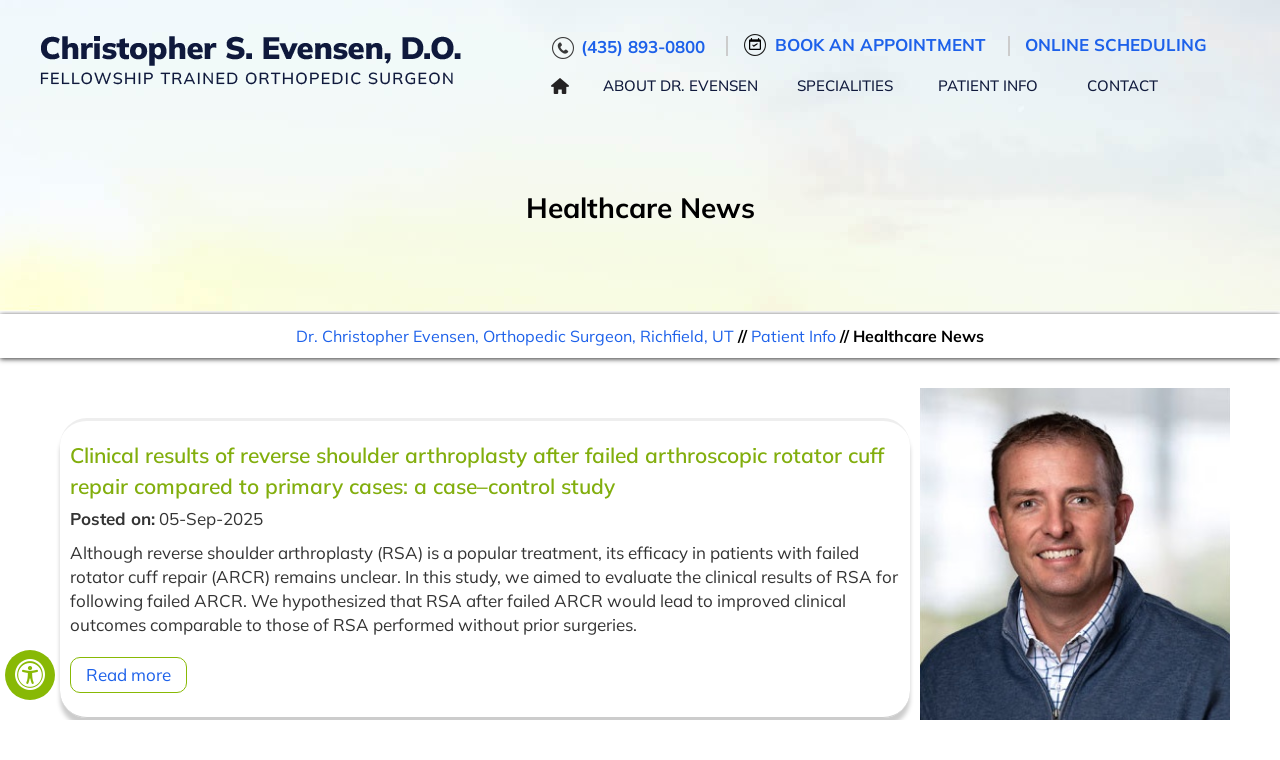

--- FILE ---
content_type: text/html; charset=UTF-8
request_url: https://www.drchrisevensen.com/healthcare-news-pl1258/
body_size: 64315
content:
<!DOCTYPE html>
<html lang="en">

<head>
    <meta charset="utf-8">
    <title>Healthcare News</title>
<link rel="canonical" href="https://www.drchrisevensen.com/healthcare-news-pl1258/">
    <meta name="description" content="Healthcare News - Page 1">
    <meta name="keywords" content="Healthcare News - Page 1">
    <meta property="og:title" content="Healthcare News | Dr. Christopher Evensen, Orthopedic Surgeon, Richfield, UT">
    <meta property="og:description" content="Dr Christopher Evensen is an orthopedic surgeon in Richfield, UT. He offers hand surgery, wrist surgery, shoulder surgery, sports medicine and joint replacement surgery.">
    <meta property="og:image" content="https://yourpractice.online/editor-uploads/website-2299/in-the-news-1200x630-1648470180.png">
    <!--<meta http-equiv="Content-Type" content="text/html; charset=UTF-8">-->
<meta content="SKYPE_TOOLBAR_PARSER_COMPATIBLE" name="SKYPE_TOOLBAR">
<meta name="viewport" content="width=device-width, initial-scale=1, minimum-scale=1, user-scalable=1">
<style>@font-face {font-family: 'Mulish';src: url('/fonts/Mulish-Medium.eot');src: url('/fonts/Mulish-Medium.eot?#iefix') format('embedded-opentype'),url('/fonts/Mulish-Medium.woff2') format('woff2'),url('/fonts/Mulish-Medium.woff') format('woff'),url('/fonts/Mulish-Medium.ttf') format('truetype'),url('/fonts/Mulish-Medium.svg#Mulish-Medium') format('svg');font-weight: 500;font-style: normal;font-display: swap;}@font-face {font-family: 'Mulish';src: url('/fonts/Mulish-Regular.eot');src: url('/fonts/Mulish-Regular.eot?#iefix') format('embedded-opentype'),url('/fonts/Mulish-Regular.woff2') format('woff2'),url('/fonts/Mulish-Regular.woff') format('woff'),url('/fonts/Mulish-Regular.ttf') format('truetype'),url('/fonts/Mulish-Regular.svg#Mulish-Regular') format('svg');font-weight: normal;font-style: normal;font-display: swap;}@font-face {font-family: 'Mulish';src: url('/fonts/Mulish-Light.eot');src: url('/fonts/Mulish-Light.eot?#iefix') format('embedded-opentype'),url('/fonts/Mulish-Light.woff2') format('woff2'),url('/fonts/Mulish-Light.woff') format('woff'),url('/fonts/Mulish-Light.ttf') format('truetype'),url('/fonts/Mulish-Light.svg#Mulish-Light') format('svg');font-weight: 300;font-style: normal;font-display: swap;}@font-face {font-family: 'Mulish';src: url('/fonts/Mulish-Black.eot');src: url('/fonts/Mulish-Black.eot?#iefix') format('embedded-opentype'),url('/fonts/Mulish-Black.woff2') format('woff2'),url('/fonts/Mulish-Black.woff') format('woff'),url('/fonts/Mulish-Black.ttf') format('truetype'),url('/fonts/Mulish-Black.svg#Mulish-Black') format('svg');font-weight: 900;font-style: normal;font-display: swap;}@font-face {font-family: 'Mulish';src: url('/fonts/Mulish-SemiBold.eot');src: url('/fonts/Mulish-SemiBold.eot?#iefix') format('embedded-opentype'),url('/fonts/Mulish-SemiBold.woff2') format('woff2'),url('/fonts/Mulish-SemiBold.woff') format('woff'),url('/fonts/Mulish-SemiBold.ttf') format('truetype'),url('/fonts/Mulish-SemiBold.svg#Mulish-SemiBold') format('svg');font-weight: 600;font-style: normal;font-display: swap;}@font-face {font-family: 'Mulish';src: url('/fonts/Mulish-Bold.eot');src: url('/fonts/Mulish-Bold.eot?#iefix') format('embedded-opentype'),url('/fonts/Mulish-Bold.woff2') format('woff2'),url('/fonts/Mulish-Bold.woff') format('woff'),url('/fonts/Mulish-Bold.ttf') format('truetype'),url('/fonts/Mulish-Bold.svg#Mulish-Bold') format('svg');font-weight: bold;font-style: normal;font-display: swap;}@font-face {font-family: 'fontello';src: url('/fonts/fontello.eot');src: url('/fonts/fontello.eot#iefix') format('embedded-opentype'), url('/fonts/fontello.woff') format('woff'), url('/fonts/fontello.ttf') format('truetype'), url('/fonts/fontello.svg#fontello') format('svg');font-weight: normal;font-style: normal;font-display: swap;}body,h1,h2,h3,h4,h5,h6,p,ol,ul,li {margin: 0px;padding: 0px;}body {overflow-x: hidden;overflow-y: scroll;position: relative;font: normal 14px/20px 'Mulish', sans-serif;}ul li {list-style: none;}img {border: 0px;max-width: 100%;vertical-align: middle;}a,a:hover {text-decoration: none;color: inherit;}*,::after,::before {-webkit-box-sizing: border-box;-khtml-box-sizing: border-box;-moz-box-sizing: border-box;-ms-box-sizing: border-box;-o-box-sizing: border-box;box-sizing: border-box;}a:focus {outline: 1px dotted #000;}a:focus-within {outline: 1px dotted #000;}.font-icon::before {content: attr(data-icon);font-family: "fontello";}.hr {border: 1px dashed #175891;padding: 0 !important;}.tel1,.tel2,.tel3,.tel4,.tel5,.tel6,.tel7,.tel8,.tel9 {display: inline-block;}.clear-float {clear: both;}.nodisplay {display: none !important;}.fluid-div,.theme-L,.theme-R {width: 100%;height: 100%;}.theme-L,.theme-R {position: absolute;z-index: 1;padding: 0px;margin: 0px;top: 0px;}.theme-L {left: -100%;}.theme-R {right: -100%;}.table-div,.form-table {width: 100%;display: table;table-layout: fixed;}.table-row,.form-row {display: table-row;}.table-cell,.form-cell {display: table-cell;vertical-align: top;}.img-l {float: left;position: relative;}.img-r {float: right;padding: 10px;margin: 0 8px 5px 15px;position: relative;box-shadow: 0px 0px 6px #000;border: solid;border-image-slice: 1;border-width: 3px;border-image-source: linear-gradient(180deg,#1D61EA, #88B905);}.img-cnt{display: table;padding: 10px;margin: 10px auto 20px;position: relative;box-shadow: 0px 0px 5px #ccc;text-align: center;}.img-c,.textCenter {text-align: center;}.img-c img{border: solid;border-image-slice: 1;border-width: 3px;border-image-source: linear-gradient(180deg,#1D61EA, #88B905);box-shadow: 9px 9px 10px #ccc;padding: 10px 0 15px 0;}.videoBorder,.multiBorder {position: relative;margin: 15px auto;}.videoBorder {width: 90%;padding: 54% 0px 0px 0px;}.videoBorder iframe,.videoBorder embed {position: absolute;margin: 0px;padding: 0px;border: 4px solid #333;width: 100%;height: 100%;top: 0px;left: 0px;z-index: 1;}.multiBorder {width: 100%;}.multiBorder iframe,.multiBorder embed {margin: 0px;padding: 0px;border: 0px;width: 100%;}.playBtn {position: absolute;left: 50%;top: 50%;margin: -64px 0 0 -64px;}.ytLoader {cursor: pointer;border:4px solid #333;}.rslides {width: 100%;height: 100%;position: relative;}.rslides .slider {display: none;width: 100%;height: 100%;position: absolute;left: 0px;top: 0px;-webkit-backface-visibility: hidden;backface-visibility: hidden;}#Banner {position: relative;}.Banner-Tabs {position: absolute;z-index: 9;}.Banner-Tabs li a {display: block;width: 100%;height: 100%;cursor: pointer;}.Banner-Tabs li span {font: normal 10px/20px 'Mulish', sans-serif;color: #000;background: rgba(255, 255, 255, 0.7);position: absolute;z-index: 1;display: none;width: 100%;padding: 0px 3px;left: 0px;bottom: 100%;}.Banner-Tabs li a:hover span,.Banner-Tabs li.Banner_here a span {display: block;}.Banner_auto,.Banner_nav {position: absolute;z-index: 9;display: block;width: 20px;height: 20px;bottom: 5px;text-align: center;}.Banner_auto {left: 30px;}.Banner_auto span,.Banner_nav span {position: absolute;z-index: 1;display: none;background: rgba(255, 255, 255, 0.7);bottom: 100%;font: normal 12px/20px 'Mulish', sans-serif;color: #000;padding: 2px 5px 5px 5px;}.Banner_auto span {left: 50%;-webkit-transform: translate(-50%, 0);transform: translate(-50%, 0);}.slidePrev::before,.slideNext::before,.slidePlay::before,.slidePause::before {font-family: 'fontello';}.slidePlay::before {content: '\e815';}.slidePause::before {content: '\e814';}.slidePrev::before {content: '\e80e';}.slideNext::before {content: '\e810';}.Banner_auto:hover span,.Banner_nav:hover span {display: block;}.nbs-flexisel-container {position: relative;max-width: 100%;}.nbs-flexisel-ul {position: relative;width: 99999px;margin: 0px;padding: 0px;text-align: center;overflow: auto;display: none;}.nbs-flexisel-inner {position: relative;overflow: hidden;margin: 0px auto;width: 95%;}.nbs-flexisel-item {float: left;margin: 0px;padding: 0px;cursor: pointer;position: relative;}.nbs-flexisel-item img {cursor: pointer;position: relative;margin: 0px 0px;}.nbs-flexisel-nav-left,.nbs-flexisel-nav-right {position: absolute;z-index: 99;margin: 0px;padding: 0px;top: 0px;height: 100%;width: 20px;cursor: pointer;}.nbs-flexisel-nav-left,.nbs-flexisel-nav-left::before {left: 0px;}.nbs-flexisel-nav-right,.nbs-flexisel-nav-right::before {right: 0px;}.nbs-flexisel-nav-left::before,.nbs-flexisel-nav-right::before {font: normal 16px/20px 'fontello';position: absolute;text-align: center;top: 50%;-webkit-transform: translate(0, -50%);transform: translate(0, -50%);border: 1px solid #ccc;border-radius: 30px;height: 25px;width: 25px;}.nbs-flexisel-nav-left::before {content: '\f177';}.nbs-flexisel-nav-right::before {content: '\f178';}.nbs-flexisel-nav-left.disabled,.nbs-flexisel-nav-right.disabled {opacity: 0.4;}#Scroller {cursor: pointer;right: 5px;position: fixed;z-index: 9999;width: 42px;height: 42px;text-align: center;bottom: 10px;display: none;opacity: 0.7;}#Scroller:hover {opacity: 1;}#Scroller span {font: normal 12px/20px 'Mulish', sans-serif;background: rgba(255, 255, 255, 1);position: absolute;right: 95%;z-index: -1;padding: 0px 15px 0px 10px;top: 50%;-webkit-transform: translate(0, -50%);transform: translate(0, -50%);display: none;}#Scroller:hover span {display: block;}#Scroller a {display: block;width: 100%;height: 100%;position: relative;z-index: 1;}#Scroller a::before {position: absolute;z-index: 9;left: 50%;top: 50%;font-family: 'fontello';-webkit-transform: translate(-50%, -50%);transform: translate(-50%, -50%);font-size: 16px;}#Scroller.scrollUp a::before {content: '\e80f';}#Scroller.scrollDown a::before {content: '\e80d';}#Container,header,nav,section,footer,#Content-Container,#Footer-Container,#Access-Container,#Banner-Container,#Banner-Container-S, #Credibility-Container,#Specialities-Container,#Doctor-Container,#Sports-Container,#Arthroscopic-Container,#Nonsurgical-Container,#Total_knee-Container,#Publications-Container,#Reviews-Container,#Resources-Container,#Map-Container,#Expertise-Container {width: 100%;margin: 0px;padding: 0px;position: relative;}#Accessibility, #Header, #Banner, #Content-Main, #Footer, #Main-Menu, #Mobile-Menu, #Service, #Credibility , #Map,#Banner-S,#Specialities,#Doctor,#Sports,#Arthroscopic,#Nonsurgical,#Total_knee,#Publications,#Reviews,#Resources,#Expertise, .gridWrapper{max-width: 1200px;min-width: 300px;margin: 0px auto;padding: 0px 6px;position: relative;}#Container {overflow: hidden;}#Content,#Sidebar {position: relative;}header.stickyHeader {width: 100%;z-index: 999;position: absolute;}header.stickyHeader {top: 0px;}header.stickyHeader,header.stickyHeader.stickyAnimate {-webkit-transition: all 0.2s ease;transition: all 0.2s ease;}header.stickyHeader.stickyAnimate {position: fixed;}#Main-Menu {display: block;}#Mobile-Menu {display: none;}.menu {font-size: 0px;}.menu li {display: inline-block;vertical-align: top;position: relative;text-align: center;}.menu li a {display: block;}.menu ul {position: absolute;z-index: 999;left: 0px;display: block;visibility: hidden;transform: scaleY(0);transform-origin: top left;}.menu ul ul {left: 100%;top: 0px;}.menu ul li {height: auto;text-align: left;display: block;}.menu li:hover > ul,.menu li:focus > ul {display: block;transform: scaleY(1);transition: .4s all ease-in-out;visibility: visible;}.menu li:focus-within > ul {display: block;}.menu li:last-child ul {right: 0px;left: auto;}.menu li:last-child li ul,.menu li:last-child li:last-child ul {right: 100%;}.menu li.menu-home {font-size: 0px;}.menu-home a {width: 100%;height: 100%;}.menu-home a::before {vertical-align: middle;margin: auto;}.toggleMenu {text-align: center;padding: 2px;}.toggleMenu a {display: block;padding: 5px;color: #fff;}.toggleMenu span {display: inline-block;vertical-align: middle;margin: 0px 10px;width: 40px;height: 30px;font-size: 26px;line-height: 30px;}.parentMenu li {position: relative;overflow: hidden;}.parentMenu li a {padding: 10px 5px 10px 10px;display: block;position: relative;z-index: 1;}.parentMenu li ul {display: none;}.parentMenu li ul li a {padding: 10px 5px 10px 20px;}.parentMenu li li ul li a {padding: 10px 5px 10px 40px;}.parentMenu li li li ul li a {padding: 10px 5px 10px 60px;}.parentMenu li li li li ul li a {padding: 10px 5px 10px 80px;}.dropMenu {width: 100%;position: absolute;right: 0px;top: 0px;z-index: 0;display: block;cursor: pointer;}.dropMenu::after {font-family: 'fontello';position: absolute;right: 15px;top: 50%;-webkit-transform: translate(0, -50%);-moz-transform: translate(0, -50%);-ms-transform: translate(0, -50%);-o-transform: translate(0, -50%);transform: translate(0, -50%);}.parentMenu li.parentList > a:first-child,.parentMenu li li.subparentList > a:first-child {display: inline-block;}.parentList > .dropMenu::after,.parentList .subparentList > .dropMenu::after {content: '\e810';}.parentList:hover > .dropMenu::after,.parentList.actMenu > .dropMenu::after,.parentList .subparentList:hover > .dropMenu::after,.parentList .subparentList.actMenu > .dropMenu::after {content: '\e80d';}.Wrapper {z-index: 9999;}.Wrapper.mobileMenu {position: absolute;width: 100%;left: 0px;display: none;}.Wrapper.slideMenu {position: fixed;width: 90%;top: 0px;display: block;height: 100%;overflow-y: scroll;}#Container.slideLeft .Wrapper.slideMenu {left: -90%;-webkit-transition: left .90s ease-in-out;-moz-transition: left .90s ease-in-out;-ms-transition: left .90s ease-in-out;-o-transition: left .90s ease-in-out;transition: left .90s ease-in-out;}#Container.slideLeft .Wrapper.slideMenu.showMenu {left: 0px;}#Container.slideRight .Wrapper.slideMenu {right: -90%;-webkit-transition: right .90s ease-in-out;-moz-transition: right .90s ease-in-out;-ms-transition: right .90s ease-in-out;-o-transition: right .90s ease-in-out;transition: right .90s ease-in-out;}#Container.slideRight .Wrapper.slideMenu.showMenu {right: 0px;}#Container.slideLeft {left: 0px;-webkit-transition: left .90s ease-in-out;-moz-transition: left .90s ease-in-out;-ms-transition: left .90s ease-in-out;-o-transition: left .90s ease-in-out;transition: left .90s ease-in-out;}#Container.slideLeft.slideContainer {left: 90%;background: rgba(0, 0, 0, 0.4);}#Container.slideRight {right: 0px;-webkit-transition: right .90s ease-in-out;-moz-transition: right .90s ease-in-out;-ms-transition: right .90s ease-in-out;-o-transition: right .90s ease-in-out;transition: right .90s ease-in-out;}#Container.slideRight.slideContainer {right: 90%;background: rgba(0, 0, 0, 0.4);}.menuClose {position: absolute;z-index: 9;right: 0px;background: rgba(0, 0, 0);width: 70px;}.menuClose a {display: block;padding: 5px 20px 5px 10px;color: #fff;}.menuClose a span::before {font-family: 'fontello';content: '\e816';position: absolute;right: 5px;top: 5px;}.Wrapper .socialIcons,.Wrapper .socialIcons ul,.Wrapper .socialIcons li {margin: 0px;padding: 0px;}.Wrapper .socialIcons li {display: inline-block;vertical-align: top;}.navigation {font-weight: bold;}.navigation a {font-weight: normal;}.textMain {padding: 10px 10px 50px 10px;font: normal 17px/24px 'Mulish', sans-serif;color: #2d2f2f;position: relative;}.textMain a {color: #1D61EA;}.textMain a:hover {color:#88B905 ;}.textMain h1 {font: 600 30px/34px 'Mulish', sans-serif;color: #262e39;}.textMain h1 span {font: normal 20px/24px 'Mulish', sans-serif;color: #262e39;}.textMain h2, .hTag2, .textMain h3.hTag2, .textMain h4.hTag2 {font: 600 24px/30px 'Mulish', sans-serif;color: #0F45B2;}.textMain h2 span {font: normal 18px/22px 'Mulish', sans-serif;color: #000000;}.textMain h2 a, .hTag2 a, .textMain h3.hTag2 a, .textMain h4.hTag2 a {color: #117bcf;}.textMain h3, .hTag3, .textMain h2.hTag3, .textMain h4.hTag3 {font: 600 20px/30px 'Mulish', sans-serif;color: #82AE0D;}.textMain h3 a, .hTag3 a, .textMain h2.hTag3 a, .textMain h4.hTag3 a {color: #82AE0D;}.textMain h4, .hTag4, .textMain h2.hTag4, .textMain h3.hTag4 {font: normal 18px/22px 'Mulish', sans-serif;color: #1D61EA;}.textMain h4 a, .hTag4 a, .textMain h2.hTag4 a, .textMain h3.hTag4 a {color: #1D61EA;}.textMain p {padding: 5px 0px 5px 0px;font: normal 17px/24px 'Mulish', sans-serif;}.textMain ul {padding: 0px 0px 5px 0px;}.textMain ol {padding: 0px 0px 5px 30px;}.textMain ul li,.textMain ol ul li {padding: 5px 5px 5px 30px;}.textMain ol li {padding: 5px 5px 5px 5px;list-style: decimal;}.textMain ul ul,.textMain ol ol {padding: 0px 5px 5px 20px;}.textMain ul ul li {background: none;padding: 5px;list-style: circle;}.textMain ol ol li {padding: 5px;list-style-type: lower-alpha;}.textMain ol ul li {list-style: none;}.textMain ul ul ul li {list-style: square;}.textMain ol ol ol li {list-style: lower-roman;}.textMain li p {padding: 5px;}.textMain h1 {padding: 10px 0px 10px 0px;}.textMain h1 span,.textMain h2 span {display: block;}.textMain h2,.textMain h3,.textMain h4,.hTag2,.hTag3,.hTag4 {padding: 15px 0px 5px 0px;}.textMain h3{padding: 5px 0;}.textMain h1 a,.textMain h2 a,.textMain h3 a,.textMain h4 a,.hTag2 a,.hTag3 a,.hTag4 a {text-decoration: none;}.textMainBold,.textMain strong {font-weight: bold;}.textMain p.textMainBold {padding: 5px 0px 15px 0px;font-weight: bold !important;}.textMain em {font-style: italic;}.PDFtext {font: normal 12px 'Mulish', sans-serif;color: #999;}.mandatory {font: normal 14px 'Mulish', sans-serif;color: #F00;}#Banner-Container-S{display: none;}#Footer-Container {background: #003590;color: #dde4f0 !important;text-align: center;padding-top: 20px;z-index: 99;}#Footer {min-height: 300px;}#Footer {max-width: 1280px;min-width: 300px;margin: 0px auto;position: relative;padding: 30px 0;color: #dde4f0;}#Footer .table-cell {display: block;}.credibility {display: flex;justify-content: space-evenly;align-items: center;border-bottom: 1px solid #2653a1;padding: 30px 0 10px;}.credibility > div{position: relative;}.credibility > div::after{position: absolute;content: '';display: block;height: 66px;width: 1px;background:#2653a1;top: 16px;right:3px;}.credibility div:last-child::after{display: none;}.social-logo h2, .social-logo h3{margin: 0px 0;font: bold 20px/30px 'Mulish', sans-serif;padding: 10px 0px;text-transform: uppercase;letter-spacing: 1px;}.social-logo ul li a {color: #fff;}.social-logo {width: 300px;text-align: center;margin:40px auto 20px;}.social-logo ul {font-size: 0px;}.social-logo li {display: inline-block;vertical-align: top;width: 42px;height: 42px;margin: 0px 7px;font-size: 24px;border: 2px solid transparent;border-radius: 50%;}.social-logo li a {width: 100%;height: 100%;padding-top: 9px;display: block;transition: 0.5s all ease-in-out;}.social-logo li:hover{transition: 0.5s all ease-in-out;}.social-logo li span {display: none;}.social-logo li span{width: 100%;height: 100%;font-family: 'fontello';}.social-logo .facebook {background: url(https://assets.yourpractice.online/2459/fb-w.png) no-repeat center center; background-size: 27px;}.social-logo .twitter {background: url(https://assets.yourpractice.online/2459/twitter-icon-upd.png) no-repeat center center; background-size: 38px;}.social-logo .linkedin a::before{content: '\f0e1';font-family: 'fontello';}.social-logo .youtube {background: url(https://assets.yourpractice.online/2459/youtube-icon-upd.png) no-repeat center center; background-size: 42px;}.social-logo .instagram a::before{content: '\f16d';font-family: 'fontello';}.social-logo li{transition: all .2s ease-in-out;}.social-logo li:hover{transform: translate3d(0px,-10px,0px);box-shadow: 0px 6px 6px #b8c7ff;border-radius: 50%;}.copyrights p {font: normal 15px/26px 'Mulish', sans-serif;text-transform: uppercase;}.copyrights p.footer-menu {padding: 35px 0px;margin-bottom: 10px;font: normal 16px/30px 'Mulish', sans-serif;}.copyrights .footer-links {padding: 10px 0;margin: 10px 0;}.copyrights .footer-links span{display: inline-block;background: #fff;height: 6px;width: 6px;border-radius: 50%;margin-bottom: 3px;}.copyrights p a {padding: 0px 15px;}.copyrights .footer-menu a {padding: 0px 40px;}.copyrights h2 {font: 600 18px/28px 'Mulish', sans-serif;margin: 13px 0;padding: 0 20px;text-transform: uppercase;}.copyrights h2 a.fellowdr{margin: 10px 0 0 0;display: inline-block;}.ypo-logo {width: 120px;text-align: center;margin: 30px auto 0px auto;padding-bottom: 110px;}.adaOn span {background: #88B905;color: #fff;border-radius: 50%;}#Scroller a {background: #fff;border: 2px solid #000;color: #000;border-radius: 50%;}#Sidebar {width: 310px;position: relative;padding-bottom: 30px;}#Content-Main {padding: 0px 10px 30px 10px;}.dr-profile-r{padding-bottom: 30px;text-align: center;color: #fff;border-radius: 20px;}.dr-profile-r h2{text-transform: uppercase;font-size: 27px;}.dr-profile-r .dr-info{background: #f5f5f5;border-radius: 14px;color: #000;min-height: 230px;padding: 16px 5px 0;position: relative;top: -30px;box-shadow: 0px 4px 10px #ccc;}.dr-profile-r .info1{font: 600 26px/36px 'Mulish', sans-serif;text-transform: uppercase;padding: 8px 0;}.dr-profile-r .info1 u{text-decoration: none;text-transform: uppercase;font: normal 18px/26px 'Mulish', sans-serif;}.dr-profile-r span{display: block;font: 500 14px 'Mulish', sans-serif;padding: 4px 0;text-transform: uppercase;}.dr-profile-r .info2{font-size: 13px;text-transform: uppercase;font-weight: 600;}.view-profile {margin-top: 30px;}.view-profile a{background:#88B905;color: #fff; padding: 16px 20px;transition: all ease-in-out .4s;border-radius: 50px;font-size: 15px;text-transform: uppercase;}.view-profile a:hover{background: #1D61EA;box-shadow: -5px 4px 12px -3px rgba(83,81,221,0.57);transition: all ease-in-out .4s;}.patient-resources{background:url(https://assets.yourpractice.online/2459/patient-resources-bg-side.jpg) no-repeat top center;width: 300px;height:auto;position: relative;top: -20px; text-align: center;padding-bottom: 13px;}.patient-resources .patient-resources-head{padding: 30px 0 20px;}.patient-resources .patient-resources-head a{font-size: 26px;font-weight: 500; color: #fff; text-align: center;}.patient-resources .patient-resources-head img{transition: .3s all ease-in-out;}.patient-resources .patient-resources-head img:hover{transform: translateY(-6px);filter: drop-shadow(0px 0px 3px #fff);}.patient-resources .patient-resources-head img{margin-top: 20px;}.patient-resources ul{text-align: left;padding: 0 30px;}.patient-resources ul li{color: #fff;font-size: 16px;position: relative;background: #2465e8;}.patient-resources .first-visit{background: #1354d8;}.patient-resources .post-op{background: #0846c4;}.patient-resources .insurance{background: #033db2;}.patient-resources li a{background: url("https://assets.yourpractice.online/2459/patient-resources-icons.png") no-repeat 30px 26px;padding:24px 0 24px 80px;display: block;transition: .3s all ease-in-out;}.patient-resources .first-visit a{background-position:30px -42px;padding-right: 40px;}.patient-resources .post-op a{background-position:30px -110px;}.patient-resources .insurance a{background-position:30px -177px;padding-right: 20px;}.patient-resources li:hover{background-color: #88B905;color: #fff;}.patient-resources li a:hover{transform:scale3d(1.1, 1.1, 1.1);transition: .3s all ease-in-out;}.patient-resources li a span{display: block;}#Navigation-Container {top: -120px;z-index: 13;text-align: center;color: #000;line-height: 1.2;position: relative;}.navigation {font: bold 16px/24px 'Mulish', sans-serif;position: relative;padding:10px;text-align: center;box-shadow: 0px 1px 5px #333;top: -30px;}.navigation a, .navigation span{color:#1D61EA;}.navigation a:hover{color: #88B905;}.navigation h1.dr-profile {font: 600 30px/30px 'Mulish', sans-serif;}.navigation h1.dr-profile span {font: normal 20px/30px 'Mulish', sans-serif;color: #fff;display: block;}.navigation h1.dr-profile .fellow {color: #ffd800;}.navigation span {font-weight: bold;color: #083467;}#Header-Container {min-height: 180px;z-index: 9;}#Header {padding: 20px 0;background:url(https://assets.yourpractice.online/2459/banner-inner-bg.jpg) no-repeat top center;min-height: 311px;}#Header .theme-L{background:url(https://assets.yourpractice.online/2459/banner-inner-bg-l.jpg) no-repeat top right;}#Header .theme-R{background:url(https://assets.yourpractice.online/2459/banner-inner-bg-r.jpg) no-repeat top left;}#Header .logo{padding: 16px 13px 16px 0;}.appoint {width:710px;position: relative;padding-top: 0px;}.book-appoint, .call-appoint, .schedule {text-align: center;display: inline-block;vertical-align: top;width: 27%;}.call-appoint, .book-appoint {position: relative;}.call-appoint::after, .book-appoint::after{position: absolute;display: block;content: '';width: 2px;height: 20px;top: 16px;right: -6px;background: #ccc;}.book-appoint::after{right: 0px;}.book-appoint {text-transform: uppercase;width: 40%;margin-left: 0px;}.call-appoint a, .book-appoint a , .schedule a{color: #1D61EA;}.call-appoint a{font: bold 17px/40px 'Mulish', sans-serif;padding: 0 0px 0 35px;display: block;margin-top: 7px;position: relative;}.call-appoint a:hover, .book-appoint a:hover {color: #88B905;transition: .2s all ease-in;}.schedule{margin-left: 6px;}.schedule a{font: bold 17px/40px 'Mulish', sans-serif;padding: 0 0px;display: block;margin-top: 5px;position: relative;transition: .2s all ease-in;text-transform: uppercase;}.schedule a:hover{color: #88B905;transition: .2s all ease-in;}.call-appoint a::after{position: absolute;display: block;content: ''; background: url("https://assets.yourpractice.online/2459/call-book-icons.png") no-repeat -8px -4px;width: 50px;height: 50px;top: 0;left: 0;}@keyframes ring{10%{transform: rotate(15deg);}20%{transform: rotate(-15deg);}30%{transform: rotate(15deg);}40%{transform: rotate(-15deg);}}.book-appoint a {color: #1D61EA;font: bold 17px/40px 'Mulish', sans-serif;padding: 4px 10px 4px 35px;border: 1px solid transparent;display: block;position: relative;}.book-appoint a::after{position: absolute;display: block;content: ''; background: url("https://assets.yourpractice.online/2459/call-book-icons.png") no-repeat 3px -51px;width: 60px;height: 60px;top: 0;left: 0;}.appoint .mouse_hover::before{content: '';position: absolute;background: #fff;left: -15px;top: 0;bottom: 0; width: 6px;transform: rotate3d(1, 1, 1, 45deg);height: 80px;display: none;}.appoint .mouse_hover:hover::before{left: calc(60% + 10px);transition: all .7s ease-out;}#Menu-Container {position: relative;z-index: 999;top: -250px;color: #000;}#Main-Menu {padding: 0;position: absolute;width: 750px;right: 0px;}.menu li.menu-home a{font-size: 0;background: url(https://assets.yourpractice.online/2459/home-icon.png) no-repeat center center ;}.menu li.menu-home a::before{content: '\e801';font-family: 'fontello';display: none;}.menu li:hover{background: none;}#Mobile-Menu .parentMenu {background: #0F45B2;color: #fff;}#Mobile-Menu .parentMenu li ul li:hover {background: #88B905;color:#fff;}#Mobile-Menu .parentMenu li ul li:hover a {color: #fff !important;}.menu .subMenu {width: auto;left: 4px;text-align: left;border-top: 1px solid transparent;}.menu .subMenu li {display: block;width: 240px;margin: 0 0 0 -4px;font-size: 15px;}.menu .menu-patient .subMenu {left: -266px;width: 575px;}.menu .menu-patient .subMenu li {width: 290px;display: inline-block;vertical-align: top;margin: 0 0 0 -5px;}.menu li:nth-child(2) ul li {width: 280px;}.menu .subMenu li {background: #0e45b3;border-bottom: 1px solid #0e45b3;}.menu .subMenu li:last-child{border-bottom: 1px solid #489198;}.menu .subMenu li a,.menu .subMenu li .subchildMenu li a {color: #fff !important;}.menu .subMenu li:hover {background:#88B905;}.menu .subMenu li:hover a,.menu .subMenu li .subchildMenu li:hover a {color: #fff !important;}.menu li:last-child ul {left: unset;right: 30px;}.menu li:last-child ul li{width: 242px;}.menu {text-align: left;}.menu li {font: 500 15px/20px 'Mulish', sans-serif;height: 50px;width: 18%;text-transform: uppercase;}.menu li.menu-home {font-size: 15px !important;width: 8% !important;}.menu li.menu-about {width: 24%;}.menu li.menu-media, .menu li.menu-services {width: 20%;}.menu li.menu-blog, .menu li.menu-faq {width: 10%;}.menu li a {padding: 15px 0px;color: #101A3C;}.menu li.menu-home:hover a {filter: invert(48%) sepia(80%) saturate(3207%) hue-rotate(130deg) brightness(95%) contrast(170%);}.menu li:hover a{color: #88B905;}.menu ul li {background: #CCC;}.menu ul li a {padding: 10px 15px 10px 20px;color: #fff;}.menu li.menu-home {width: 50px;}.menu-home a::before {font-size: 20px;}.menu li{position: relative;}.menu li.right_line::after{position: absolute;content: '';display: block;width: 1px;height: 20px;top: 15px;right: -1px;z-index: 99; background: #748197;}#Credibility{text-align: center;padding: 60px 1px;max-width:1300px}#Credibility ul li{display: flex;justify-content: center;align-items: center;height: 100px;}#Credibility ul li img{filter: grayscale(1);}#Map-Container {z-index: 999;}#Map{min-height: 323px;display: flex;flex-direction: row;justify-content: flex-end;margin-top: 50px;}.intermountain{display: flex;flex-direction: column;justify-content: center;align-items: center;text-align: center;margin: 30px auto 0;}.intermountain h3{font: bold 32px/44px 'Mulish', sans-serif;position: relative;padding: 10px 0px;}.intermountain .inter-logo{position: relative;margin: 0 0 15px 0;}.intermountain .inter-logo::before{position: absolute;content: '';display: block;background: #ccc;width: 330px;height: 1px;top: 66px;right: 360px;}.intermountain .inter-logo::after{position: absolute;content: '';display: block;background: #ccc;width: 330px;height: 1px;top:66px;left: 360px;}.intermountain p{font: normal 18px/26px 'Mulish', sans-serif;padding: 10px 0px;}.intermountain span{font: normal 17px/26px 'Mulish', sans-serif;padding: 10px 0px;text-transform: uppercase;}.intermountain .book{font: normal 17px/26px 'Mulish', sans-serif;margin: 10px 0;color: #fff;text-transform: uppercase;}.intermountain .book a{display: block;padding: 10px 0px;width: 280px;background: #88B905;border-radius: 30px;}.intermountain .book a:hover{background: #1D61EA;}.intermountain span.line {display: inline-block;background: #ccc;height: 20px;width: 2px;border-radius: 0;margin: 0 5px -3px 5px;}.mapcol1 {font: normal 17px/25px 'Mulish', sans-serif;color: #fff;width: 300px;height:200px;display: flex;flex-direction: column;justify-content: center;position: relative;text-align: center;padding: 0 50px 0 0;top: 0px;z-index: 99;}#Map h2{font: normal 17px/26px 'Mulish', sans-serif;padding: 9px 0;}#Map p{font: normal 15px/26px 'Mulish', sans-serif;}#Map p.dir{color: #ccc;text-decoration: underline;}.map_contact {font: normal 17px/26px 'Mulish', sans-serif;position: absolute;display: flex;justify-content: center;align-items: center;right: -9px;width: 440px;bottom: -9px;box-shadow: -9px -9px 0px #767676aa;border-radius: 30px 0 0 0;height: 104px;background: #d9e7dd;z-index: 9;}.map_contact .call, .map_contact .book{display: flex;flex-direction: column;justify-content: center;align-items: flex-start;width: 50%;padding: 0 0 0 50px; height: 104px;}.map_contact .call span, .map_contact .book a{display: block;}.map_contact .call span a{font-weight: 600;}.map_contact .book{background: #016670;color: #fff;}#Map .font-icon::before {padding-right: 10px;}#Map{max-width: 2100px;}#Map .map1, #Map .map2, #Map .map3, #Map .map4{min-height:323px;width: 2100px;}#Map .map1 {background: url("https://assets.yourpractice.online/2459/map-1bg.jpg") no-repeat top center;}#Map .map2 {background: url("https://assets.yourpractice.online/2459/map-2bg.jpg") no-repeat center top;}#Map .map3 {background: url("https://assets.yourpractice.online/2459/map-3bg.jpg") no-repeat center top;}#Map .map4 {background: url("https://assets.yourpractice.online/2459/map-4bg.jpg") no-repeat center top;}.boxlink {display: none;}#boxlink1 {display: block;}.mapFull {bottom: -20px;left: 0px;position: absolute;width: 100%;text-align: center;z-index: 22;color: #fff;}.mapcol1 {display: inline-block;vertical-align: top;background: #fff;color: #000; text-align: center;padding: 5px;height: 280px;margin: 0 5px 0 0;width: 22%;height: 190px;font: normal 15px/25px 'Mulish', sans-serif;position: relative;border-radius: 12px;}.mapcol1.sevier{width: 40%;padding: 0 13px;height: auto;}.mapcol1.sevier span .tel1{color: #88B905;}.mapcol1.sevier:hover .tel1{color: #fff;}.mapcol1.sevier .tel1:hover{color: #ccc;}.mapcol1:hover::before {position: absolute;content: '';width: 0;height: 0;border-left: 20px solid transparent;border-bottom: 25px solid #1D61EA;border-right: 20px solid transparent;position: absolute;left: 50%;top: -11px;transform: translate(-50%, -50%);}.mapcol1:hover {background: #1D61EA;color: #fff;}.mapcol1 strong {font: bold 20px/34px 'Mulish', sans-serif !important;display: block;color: #003590;}.mapcol1:hover strong {color: #fff;}.mapcol1 p {padding: 20px 0 10px;font-size: 15px;line-height: 1.7;}.mapcol1 p .direction {display: block;}.mapcol1 span.day{position: relative;display: block;margin: 15px 0 0;}.mapcol1 span.day::before{position: absolute;content: '';display: block;width: 50px;height: 1px;background: #467dea;top: -6px;left: 50%;transform: translate(-50%, -50%);}.mapcol2 {background: #fff;}.ypo-showcase {position: absolute;bottom: 10px;left: 10px;}.showcase {padding: 5px;border: 1px solid #003263;}.ypo-l {padding: 10px;background: #fff;text-align: right;}.ypo-r {background: #efefef;padding: 10px;text-align: left;}.ypo-l img,.ypo-r img {border: 1px solid #003263;padding: 2px;}.ypo-l img {margin: 0px 15px 10px 0px;float: left;}.ypo-r img {margin: 0px 0px 10px 15px;float: right;}.textMain .blog-posts ul,.textMain .blog-posts li,.textMain .pagelet-posts ul,.textMain .pagelet-posts li {margin: 0px;padding: 0px;background: none;}.textMain .blog-posts li,.textMain .pagelet-posts li {padding: 15px 0px;border-bottom: 1px solid #ccc;}.textMain .blog-posts li h3 a,.textMain .pagelet-posts li h3 a {text-decoration: none;}.textMain .blog-posts li p,.textMain .pagelet-posts li p {padding: 10px 0px !important;margin: 0px !important;}.textMain .blog-posts li .read-more,.textMain .pagelet-posts li .read-more {display: inline-block;}.textMain .blog-posts li .read-more a,.textMain .pagelet-posts li .read-more a {display: block;padding: 10px 15px;border: 2px solid #333;border-radius: 10px;text-decoration: none;}.mediaList {margin: 0px;padding: 10px 0px;}.textMain .mediaList ul {margin: 0px;padding: 0px;}.textMain .mediaList li {display: inline-block;list-style: none;padding: 0px;margin: 5px 3px;border-radius: 5px;background: none;border: 2px solid #ccc;}.mediaList li a {display: block;padding: 5px 10px 5px 10px;text-decoration: none;}.mediaList li a::before {font-family: 'fontello';margin-right: 10px;}.info a::before {content: '\e80b';}.video a::before {content: '\e808';}.accordion {margin: 10px 0px;}.accordTitle,.textMain .accordTitle {padding: 5px 30px ;margin: 9px 0px;letter-spacing: 1px;position: relative;cursor: pointer;}.accordTitle.title2 {background-color: #022e61;}.accordTitle a, .textMain .accordTitle a {color: #fff;}.accordTitle::after,.textMain .accordTitle::after {font-family: 'fontello';position: absolute;right: 20px;top: 50%;-webkit-transform: translate(0, -50%);-moz-transform: translate(0, -50%);-ms-transform: translate(0, -50%);-o-transform: translate(0, -50%);transform: translate(0, -50%);}.accordTitle::after,.textMain .accordTitle::after {content: '\e80b';}.accordTitle.showAccord::after,.textMain .accordTitle.showAccord::after {content: '\e80c';}.accordTitle a,.textMain .accordTitle a {padding: 5px 10px;display: inline-block;text-decoration: none;}.accordContent,.textMain .accordContent {display: none;padding: 10px;border: 2px solid #1066af;}.subList {padding: 10px 0px;}.textMain .subList ul,.textMain .subList li {padding: 0px;margin: 0px;background: none;}.textMain .subList li {color: #fff;display: inline-block;vertical-align: top;padding: 2px;margin: 3px 0px;width: 48%;min-width: 200px;background: none;border: 2px solid #ccc;}.textMain .subList li a {display: block;padding: 5px 15px;text-decoration: none;}.relList {padding: 10px 0px;}.textMain .relList ul,.textMain .relList li {padding: 0px;margin: 0px;background: none;}.textMain .relList li {display: inline-block;vertical-align: top;padding: 2px;margin: 3px 0px;}.textMain .relList li a {display: block;text-decoration: none;}.notImg {width: 100px;height: 100px;border-radius: 50%;font: normal 70px/100px 'Mulish', sans-serif;margin: 0px auto;text-align: center;}.notImg::before {font-family: 'fontello';line-height: 100px;content: '\e817';}.textMain .notFound {font: normal 20px/30px 'Mulish', sans-serif;text-align: center;padding: 50px 0px;}.textMain .notFound h2 {font: normal 100px/120px 'Mulish', sans-serif;}.textMain .notFound h2 span {font: normal 50px/60px 'Mulish', sans-serif;}.thankImg {width: 100px;height: 100px;border-radius: 50%;font: normal 60px/100px 'Mulish', sans-serif;background: #060;color: #fff;margin: 0px auto;text-align: center;}.dfw-whitemode .thankImg {background: #00e;color: #fff;}.dfw-blackmode .thankImg {background: #fc0;color: #000;}.thankImg::before {font-family: 'fontello';line-height: 100px;content: '\e813';}.textMain .thankYou {font: normal 16px/30px 'Mulish', sans-serif;text-align: center;padding: 50px 0px;}.textMain .thankYou h2 {font: normal 60px/100px 'Mulish', sans-serif;}.textMain .thankYou h2 span {font: normal 60px/100px 'Mulish', sans-serif;display: inline-block;color: #060;}.pdf-icon::before {font-family: 'fontello';}.pdf-icon::before {content: '\f1c1';color: red;font-size: 20px;margin-right: 10px;}.adobe {background: url(https://assets.yourpractice.online/2459/adobe.png) no-repeat 10px 10px #f8f8f8;border: 1px solid #d7d7d7;max-width: 450px;position: relative;font: 400 11px/14px 'Mulish', sans-serif;padding: 5px 10px 10px 50px;z-index: 99;margin: 30px 0px 10px 0px;}.adobe span {font-weight: 600;display: block;}.textMain .adobeMore {background: #e11c23;display: inline-block;vertical-align: top;text-transform: uppercase;font: 600 11px/14px 'Mulish', sans-serif;}.textMain .adobeMore a {padding: 10px 20px;display: block;text-decoration: none;color: #fff;}.textMain .adobeMore a:hover {color: #fff;}.adobeRec {background: #e11c23;color: #fff;position: absolute;top: -26px;padding: 5px 15px 5px 25px;left: -10px;}.adobeRec::before {content: '';z-index: 2;position: absolute;bottom: -20px;left: 0px;border-top: 10px solid #e11c23;border-left: 10px solid transparent;border-bottom: 10px solid transparent;}.dfwOff,.dfwOn {display: none;}.dfwActive.dfwOff,.dfwActive.dfwOn {display: block;}.dfwOff {position: fixed;z-index: 99999;left: 5px;bottom: 20px;width: 50px;height: 50px;}.dfwOff li {position: absolute;}.dfwOff.adaHide {left: -40px;}.adaOn {width: 100%;height: 100%;z-index: 1;}.adaOn span {width: 100%;height: 100%;display: block;font-family: 'fontello';font-size: 30px;}.adaOn span::before {position: absolute;top: 50%;left: 50%;-webkit-transform: translate(-50%, -50%);transform: translate(-50%, -50%);}.adaClose {font: bold 11px/24px 'Mulish', sans-serif;color: #fff;left: 50%;top: 50%;-webkit-transform: translate(-50%, -50%);transform: translate(-50%, -50%);}.adaClose a {border-radius: 5px;display: block;padding: 0px 8px;background: #88B905;}#dfw-WhiteMode a::before {position: relative;content: '\e826';font-family: 'fontello';display: inline-block;vertical-align: middle;margin-right:10px;}#dfw-BlackMode a::before {position: relative;content: '\e827';font-family: 'fontello';display: inline-block;vertical-align: middle;margin-right:10px;}#dfw-GreyMode a::before {position: relative;content: '\e81c';font-family: 'fontello';display: inline-block;vertical-align: middle;margin-right:10px;}.fontPlus a::before {position: relative;content: '\e824';font-family: 'fontello';display: inline-block;vertical-align: middle;margin-right:10px;}.fontMinus a::before {position: relative;content: '\e823';font-family: 'fontello';display: inline-block;vertical-align: middle;margin-right:10px;}.fontReset a::before {position: relative;content: '\e825';font-family: 'fontello';display: inline-block;vertical-align: middle;margin-right:10px;}.access a::before {position: relative;content: '\f29a';font-family: 'fontello';display: inline-block;vertical-align: middle;margin-right:10px;}.adaOff a::before {position: relative;content: '\f177';font-family: 'fontello';display: inline-block;vertical-align: middle;margin-right:10px;}.adaOn span::before {content: '\f29a';font-family: 'fontello';}.toggleMenu span::before{content: '\f0c9';font-family: 'fontello';}.dfwOff:hover .adaClose,.dfwOff:focus .adaClose {left: 85%;-webkit-transform: translate(0, -50%);transform: translate(0, -50%);}.dfwOff:focus-within .adaClose {left: 85%;-webkit-transform: translate(0, -50%);transform: translate(0, -50%);}.dfwClose {position: absolute;font: bold 11px/24px 'Mulish', sans-serif;left: 50%;top: 0px;z-index: -1;}.dfwClose a {border-radius: 0px 5px 5px 0px;display: block;padding: 0px 8px;background: #fff;border: 1px solid #000;color: #000;}.dfw-whitemode .dfwClose a {background: #000;border: 1px solid #000;color: #fff;}.dfw-blackmode .dfwClose a {background: #fff;border: 1px solid #fff;color: #000;}.dfw-greymode .dfwClose a {background: #ccc;border: 1px solid #000;color: #000;}.dfwOn.dfwActive.dfwHide .dfwClose {visibility: visible;left: 74%;}.dfwOn.dfwActive.dfwHide .dfwClose a {padding: 0px 30px 0px 8px;}.dfwOn.dfwActive.dfwHide .dfwClose a::before {position: absolute;z-index: 1;content: '\f29a';left: calc(100% - 24px);top: 50%;-webkit-transform: translate(0, -50%);transform: translate(0, -50%);font: 400 20px/24px 'fontello';}.dfwOn:hover .dfwClose,.dfwOn:focus .dfwClose,.dfwOn.dfwActive.dfwHide:hover .dfwClose,.dfwOn.dfwActive.dfwHide:focus .dfwClose {left: 100%;}.dfwOn:focus-within .dfwClose,.dfwOn.dfwActive.dfwHide:focus-within .dfwClose {left: 100%;}.dfwOn {position: fixed;left: 0px;top: 50%;-webkit-transform: translate(0, -50%);transform: translate(0, -50%);font: normal 12px/20px 'Mulish', sans-serif;z-index: 9999;width: 200px;background: #fff;border: 1px solid #000;color: #000;}.dfwOn.dfwHide {left: -200px;}.dfwOn li {border-bottom: 1px dotted #ccc;}.dfwOn li:last-child {border-bottom: none;}.dfwOn li a {padding: 10px 15px;display: block;}.dfwOn li a::before {margin-right: 10px;}.dfw-whitemode .dfwOn {background: #fff;border: 1px solid #000;color: #000;}.dfw-blackmode .dfwOn {background: #000;border: 1px solid #fff;color: #fff;}.dfwOff,.dfwOff.adaHide,.adaClose,.dfwOff:hover .adaClose,.dfwOff:focus .adaClose,.dfwClose,.dfwOn:hover .dfwClose,.dfwOn:focus .dfwClose,.dfwOn.dfwActive.dfwHide:hover .dfwClose,.dfwOn.dfwActive.dfwHide:focus .dfwClose,.dfwOn,.dfwOn.dfwHide {-webkit-transition: all 0.5s ease-in-out;transition: all 0.5s ease-in-out;}.dfwOff:focus-within .adaClose,.dfwOn:focus-within .dfwClose,.dfwOn.dfwActive.dfwHide:focus-within .dfwClose {-webkit-transition: all 0.5s ease-in-out;transition: all 0.5s ease-in-out;}.dfwHead {font: bold 14px/20px 'Mulish', sans-serif;padding: 15px;position: relative;z-index: 1;background: #fff;}.dfw-whitemode .dfwHead,.dfw-whitemode .dfwHide {background: #fff;color: #000;}.dfw-blackmode .dfwHead,.dfw-blackmode .dfwHide {background: #000;color: #fff;}.dfw-greymode #Container {-webkit-filter: grayscale(100%);filter: grayscale(100%);}.dfw-invertmode #Container {-webkit-filter: invert(100%);filter: invert(100%);}.dfw-whitemode .dfwHide a {border: 2px solid #000;}.dfw-blackmode .dfwHide a {border: 2px solid #fff;}.dfwHide .dfwHide {right: -10px;}.dfwHide .dfwHide a {padding-left: 20px;}.dfwHide.dfwOn:hover .dfwHide,.dfwHide.dfwOn:focus .dfwHide {right: -65px;}.dfwHide.dfwOn:focus-within .dfwHide {right: -65px;}.dfwHide.dfwOn:hover .dfwHide a,.dfwHide.dfwOn:focus .dfwHide a {padding-left: 50px;}.dfwHide.dfwOn:focus-within .dfwHide a {padding-left: 50px;}.dfw-skip {overflow: hidden;vertical-align: top;right: 5px;top: 0px;position: absolute;font: normal 12px/20px 'Mulish', sans-serif;display: none;z-index: 99;padding: 2px;}#skip-header.dfw-skip {top: 0px;}#skip-sidebar.dfw-skip {right: 0px;}.dfw-skip a {display: block;padding: 0px 5px;}.dfw-whitemode #Container,.dfw-whitemode #Container:not(a) {color: #000;}.dfw-whitemode #Container a,.dfw-whitemode #Container * a,.dfw-whitemode #Container a:hover,.dfw-whitemode #Container * a:hover,.dfw-whitemode #dfw-WhiteMode.dfw-active a {color: #00e;}.dfw-blackmode #Container,.dfw-blackmode #Container:not(a) {color: #fff;}.dfw-blackmode #Container a,.dfw-blackmode #Container * a,.dfw-blackmode #Container a:hover,.dfw-blackmode #Container * a:hover,.dfw-blackmode #dfw-BlackMode.dfw-active a {color: #fc0;}.dfw-greymode #Container,.dfw-greymode #Container:not(a) {color: #333;}.dfw-greymode #Container a,.dfw-greymode #Container * a,.dfw-greymode #Container a:hover,.dfw-greymode #Container * a:hover,.dfw-greymode #dfw-GreyMode.dfw-active a {color: #000;}.accessible_on .theme-L,.accessible_on .theme-R,.accessible_on #Container::after,.accessible_on #Container::before,.accessible_on .menu li.menu-home a::before {display: none;}.accessible_on .social-logo li span,.accessible_on #Content,.accessible_on #Sidebar,.accessible_on .dfw-skip {display: block;}.dfw-whitemode,.dfw-whitemode .dfw-skip {background: #fff;}.dfw-blackmode,.dfw-blackmode .dfw-skip {background: #000;}.dfw-greymode .dfw-skip,.dfw-greymode #dfw-GreyMode.dfw-active a,.dfw-greymode .menu ul,.dfw-greymode .Wrapper {background: #ccc;}.dfw-whitemode .menu ul,.dfw-whitemode .Wrapper {background: #eee;}.dfw-blackmode .menu ul,.dfw-blackmode .Wrapper,.dfw-blackmode .textMain .useFul li span,.dfw-greymode .notImg,.dfw-greymode .thankImg {background: #333;}.dfw-whitemode .notImg,.dfw-whitemode .thankImg {background: #00e;}.dfw-blackmode .notImg,.dfw-blackmode .thankImg {background: #fc0;}.accessible_on .textMain,.accessible_on .textMain h1,.accessible_on .textMain h1 span,.accessible_on .textMain h2,.accessible_on .textMain h2 span,.accessible_on .textMain h3,.accessible_on .textMain h3 span,.accessible_on .textMain h4,.accessible_on .textMain h4 span,.accessible_on .navigation,.accessible_on .PDFtext,.accessible_on .notFound {color: inherit !important;}.accessible_on .parentMenu li,.accessible_on .textMain .relList li,.accessible_on .textMain .subList li,.accessible_on .ypo-l,.accessible_on .ypo-r,.accessible_on .textMain ul ul li,.accessible_on .menu-home a,.accessible_on .textMain .mediaList li,.accessible_on .menu li li,.accessible_on .textMain .useFul li {background: none !important;}.dfw-whitemode .dfw-skip,.dfw-whitemode .showcase,.dfw-whitemode .ypo-l img,.dfw-whitemode .ypo-r img {border: 1px solid #000;}.dfw-blackmode .dfw-skip,.dfw-blackmode .showcase,.dfw-blackmode .ypo-l img,.dfw-blackmode .ypo-r img {border: 1px solid #fff;}.dfw-greymode .dfw-skip,.dfw-greymode .showcase,.dfw-greymode .ypo-l img,.dfw-greymode .ypo-r img {border: 1px solid #333;}.dfw-whitemode .textMain .mediaList li,.dfw-whitemode .textMain .relList li,.dfw-whitemode .textMain .subList li {border: 2px solid #000;}.dfw-blackmode .textMain .mediaList li,.dfw-blackmode .textMain .relList li,.dfw-blackmode .textMain .subList li,.dfw-blackmode .cookie-main li.cookie-button a {border: 2px solid #fff;}.dfw-greymode .textMain .mediaList li,.dfw-greymode .textMain .relList li,.dfw-greymode .textMain .subList li,.dfw-greymode .cookie-main li.cookie-button a {border: 2px solid #333;}.dfw-whitemode .videoBorder iframe {border: 4px solid #000;}.dfw-blackmode .videoBorder iframe {border: 4px solid #fff;}.dfw-greymode .videoBorder iframe {border: 4px solid #333;}.dfw-whitemode .ypo-l,.dfw-whitemode .ypo-r,.dfw-whitemode .accordContent,.dfw-whitemode .textMain .accordContent {border-bottom: 1px dashed #000;}.dfw-blackmode .ypo-l,.dfw-blackmode .ypo-r,.dfw-blackmode .accordContent,.dfw-blackmode .textMain .accordContent {border-bottom: 1px dashed #fff;}.dfw-greymode .ypo-l,.dfw-greymode .ypo-r,.dfw-greymode .accordContent,.dfw-greymode .textMain .accordContent {border-bottom: 1px dashed #333;}.accessible_on .social-logo,.accessible_on .social-logo li,.accessible_on .menu li.menu-home {width: auto;}.accessible_on .social-logo li {height: auto;}.accessible_on .social-logo li a {padding: 5px 10px;}.accessible_on a:focus {outline: 2px solid #F00;}.accessible_on a:focus-within {outline: 2px solid #F00;}.dfw-whitemode .hr,.dfw-greymode .hr {background: url(https://assets.yourpractice.online/2459/hr-b.gif) repeat-x left center;}.dfw-blackmode .hr {background: url(https://assets.yourpractice.online/2459/hr-w.gif) repeat-x left center;}.dfw-whitemode .ypo-logo img {-webkit-filter: invert(100%);filter: invert(100%);}.dfw-blackmode .ypo-logo img {-webkit-filter: invert(0);filter: invert(0);}.dfw-whitemode .textMain ul li {background: url(https://assets.yourpractice.online/2459/bullet-b.gif) no-repeat 15px 15px;}.dfw-blackmode .textMain ul li {background: url(https://assets.yourpractice.online/2459/bullet-w.gif) no-repeat 15px 15px;}.dfw-whitemode #Container.slideRight.slideContainer,.dfw-whitemode #Container.slideLeft.slideContainer {background: rgba(0, 0, 0, 0.4);}.dfw-blackmode #Container.slideRight.slideContainer,.dfw-blackmode #Container.slideLeft.slideContainer {background: rgba(255, 255, 255, 0.4);}.dfw-greymode #Container.slideRight.slideContainer,.dfw-greymode #Container.slideLeft.slideContainer {background: rgba(204, 204, 204, 0.4);}.accessible_on .accordTitle,.accessible_on .textMain .accordTitle {border: none;padding: 10px 0px;margin: 0px;}.accessible_on .accordContent,.accessible_on .textMain .accordContent {border: none;display: block;padding: 0px;margin: 0px;}.dfw-blackmode .gdpCookie {background: rgba(0, 0, 0, 0.8);color: #fff;border: 1px solid #fff;}.dfw-greymode .gdpCookie {background: rgba(204, 204, 204, 0.8);color: #333;border: 1px solid #333;}@media screen and (max-width: 640px) {.dfwOn li.table-cell {text-align: center;padding: 5px 0px;}.accessible_on .dfw-skip {display: none;}#Main-Menu {display: none;}#Menu-Container {border: none;}#Mobile-Menu {display: block;}#Content,#Sidebar {display: block;}#Sidebar {margin: 0px auto;}#Header .table-cell,.form-cell {display: block;text-align: center;}.textMain {top: 0px;} }@media screen and (max-width : 1280px) {.menu li:last-child ul {left: -70px;}}@media screen and (max-width : 1190px) {#Header .logo {padding: 16px 0px 16px 20px;}.appoint {width: 680px;padding-top: 10px;}.call-appoint {margin-left: 0px;}.home #Menu-Container{top: 0;display: flex;justify-content: center;align-items: flex-end;}#Menu-Container {top: -130px;display: flex;justify-content: center;align-items: flex-end;}#Main-Menu {max-width: 900px;right: unset;background: #f9f9f9bf;box-shadow: 0px 0px 6px #ccc;width: 840px;}.menu {text-align: center;}#Navigation-Container {top: -90px;}.navigation {padding:10px;}#Credibility ul li {margin-right: 50px;}#Credibility ul li{margin-top: 10px;}#Credibility ul li::after{display: none;}.credibility::before, .credibility > div::after{display: none;}.credibility {border-bottom: none;}.mapcol1 strong {font: bold 20px/26px 'Mulish', sans-serif !important;}}@media screen and (max-width : 980px){#Header .logo{display: block;text-align: center;padding: 0 6px;}#Header .appoint {display: block;margin: 0 auto;text-align: center;}.appoint {padding-top: 0px;}.menu li.menu-home {font-size: 14px !important;}.menu li {font: 600 14px/20px 'Mulish', sans-serif !important;}.menu li:last-child ul {left: -115px;}.menu li.menu-media .subMenu {left: -26px;}.mapcol1 {flex-direction: column;justify-content: center;position: relative;}.map-img {text-align: center;}.map-img img{box-shadow: 3px 3px 10px #000;}.mapcol1 p.map-icon.call {float: none;}.mapcol1 .book-map {position: unset;width: 300px;padding: 0;}.mapcol1 {width: 24%;margin: 0;}.mapcol1 p {padding: 10px 0 10px;}.mapcol1.sevier {width: 60%;}}@media screen and (max-width : 900px){.contactTable .table-cell {display: block;width: 100%;}.contact-map {height: 250px;border-radius: 0px 0px 10px 10px;}#Footer {padding-top:0;}.credibility {display: block;border: none;position: relative;padding-bottom: 0;}.credibility::before{position: absolute;content: '';display: block;width: 98%;height: 1px;background:#2653a1;top: 46%;display: none;}.credibility > div {display: inline-block;vertical-align: top;width: 45%;}.credibility > div::after{height: 60px;}.credibility div:nth-child(2)::after, .credibility div:nth-child(4)::after {display: none;}.mapcol2 {padding: 5px 16px;}}@media screen and (max-width: 840px) {.img-r {float: none;padding: 10px;margin: 0 auto;display: table;}#Main-Menu {width: 680px;}}@media screen and (max-width: 690px) {.call-appoint::after, .book-appoint::after {display: none;}.book-appoint {width: 37%;}.call-appoint {width: 24%;}.book-appoint a, .schedule a {font: bold 15px/40px 'Mulish', sans-serif;}.menu li.menu-about {width: 23%;}.menu li.menu-home {width: 11% !important;}.menu .menu-patient .subMenu {left: -245px;}#Map{background: none;margin-top:0;}#Map .map1, #Map .map2, #Map .map3, #Map .map4{background: none;}.mapcol1 {width: 44%;height: 180px;background: #ccc;margin: 6px 2px;}.mapcol1:hover::before{display: none;}.mapFull {bottom: 60px;}}@media screen and (max-width: 640px) {.home #Menu-Container {top: -50px;display: block;}#Menu-Container {top: -140px;display: block;}.toggleMenu a{color: #000;}#Header {padding: 10px 20px;min-height: 180px;}#Header .appoint {width: auto;}.call-appoint {margin-left: 0px;left: -9px;}.book-appoint, .call-appoint, .schedule {display: block;width: 260px;margin: 0 auto;}.schedule a{margin-top: 0;}.call-appoint::after {display: none;}.home #Menu-Container {box-shadow: 0px 0px 3px #000;top: 0px;}#Menu-Container {top: 0px;box-shadow: 0px 3px 6px #000;}#Navigation-Container {top: 0px;background: #E6EFF4;padding: 30px 6px;margin-bottom: 20px;} .navigation {box-shadow: none; top: -6px;}#Content-Main {padding: 10px 10px 10px 10px;}.credibility > div{margin: 6px 0;}.credibility img{ box-shadow:0px -1px 8px #b8c7ff;}.intermountain {margin: 0px auto 0;}.home .intermountain {margin: 20px auto 0;}.copyrights h2{font:600 16px/22px 'Mulish', sans-serif }}@media screen and (max-width : 500px) {#Header .logo {padding: 20px 6px;}#Header .appoint {width: auto;margin: 6px auto 0;}#Navigation-Container h1{font-size: 24px;}#Scroller {display: none !important;}.nbs-flexisel-nav-left::before, .nbs-flexisel-nav-right::before {background: none;content: '\e80e';color: #fff;width: 20px;height: 20px;top: 55%;}.nbs-flexisel-nav-right::before {content: '\e810';}#Map {justify-content: center;}#Map .map1, #Map .map2, #Map .map3, #Map .map4 {width: auto;}.mapcol1 {width: 300px;padding: 20px 16px 5px;}.mapcol2 {padding: 20px 16px 5px;}.mapcol1.sevier {width: 96%;}}@media screen and (max-width : 430px) {.navigation {font: bold 15px/24px 'Mulish', sans-serif !important;}.mapcol1 .book-map {width: 280px;}.copyrights .footer-links span{display: none;}.intermountain span {display: inline-block;}.intermountain span.line{display: none;}.copyrights p {font: normal 13px/24px 'Mulish', sans-serif;}.copyrights h2{font:600 14px/20px 'Mulish', sans-serif }#Footer {padding-top:0;}}.accessible_on #Container *{ transform: none !important; transition: none !important; box-shadow: none !important; text-shadow: none !important; background: none !important; border-radius: 0 !important; animation: none !important; }.dfw-whitemode #Container :not(a){color: #000 !important;}.dfw-blackmode #Container :not(a){color: #fff !important;}.dfw-whitemode #Container ::after, .dfw-blackmode #Container ::after, .dfw-whitemode #Container ::before, .dfw-blackmode #Container ::before, .dfw-greymode #Container ::after, .dfw-greymode #Container ::before { display: none !important;}.dfw-whitemode #Container a, .dfw-whitemode #Container a *{color: #00e !important; text-decoration: none !important;}.dfw-blackmode #Container a, .dfw-blackmode #Container a *{color: #fc0 !important; text-decoration: none !important;}.dfw-whitemode #Container #Main-Menu ul li ul *, .dfw-whitemode #Container #Main-Menu ul li ul, .dfw-whitemode #Container .parentMenu{ background: #eee !important;}.dfw-blackmode #Container #Main-Menu ul li ul *, .dfw-blackmode #Container #Main-Menu ul li ul, .dfw-blackmode #Container .parentMenu{ background: #333 !important;}.accessible_on .parentMenu li a{ margin: 2px;}.accessible_on:not(.dfw-greymode) .subMenu li { margin: 2px 0; }.dfw-greymode .subMenu li { padding: 2px; margin: 0px; }.accessible_on .dfw-skip a { font-size: 12px !important; text-transform: none;}.accessible_on .dfw-skip { z-index: 999; display: block; border: 1px solid !important;}.accessible_on .dfw-skip { background: #fff !important;} .dfw-blackmode .dfw-skip { background: #000 !important;}.dfw-whitemode #Container * { border-color: #000 !important; }.dfw-blackmode * { border-color: #fff !important;}.accessible_on #Sidebar, .accessible_on .fixedsidebar { padding: 5px; border: 1px solid; margin: 0 !important; width: 310px; text-align: center; float: left;}.accessible_on #Sidebar, .accessible_on .fixedsidebar { clear: both;}.accessible_on #Sidebar .dfw-skip { margin-right: -100px;}.accessible_on .accordContent, .accessible_on .accordTitle{ display: block !important; border: 1px solid !important; }.accessible_on #Content { width: auto; }.accessible_on:not(.dfw-greymode) #gdpCookie{ background: #ccc !important; right: 0; margin: 0 auto; text-align: center; }.dfw-greymode .gdpCookie {text-align: center;}.accessible_on .menu li.menu-home a span { display: none !important;}.accessible_on li.menu-home a span { display: block !important; font-size: 16px; }.accessible_on .menu li.menu-home a span.m1{display: block !important; }.accessible_on li.menu-home a span.mhm { display: none !important; }.accessible_on:not(.dfw-greymode) .menu *{ border: none !important;}.accessible_on .contactTable { display: block; border: 0; box-shadow: none !important; }.accessible_on .contact-address { border: 1px solid; margin: 10px auto; display: block;}.accessible_on .social-logo { width: auto;}.accessible_on.home #Header-Container, .accessible_on #credibility-sec { position: relative !important;}.accessible_on .abc{ width: auto !important; float: none !important; height: auto; padding: 5px !important; clear: both !important; text-align: center;}.accessible_on .abc { float: none; display: inline-block; vertical-align: top; margin: 5px;}.accessible_on .abc{ height: auto !important;}.accessible_on .abc{ width: auto !important;}.accessible_on .abc{min-height: 10px !important; margin: 10px 0;}.accessible_on .Banner-Tabs, .accessible_on .contactTable .contact-map, .accessible_on #Sidebar * br, .accessible_on .abc{ display: none;}.accessible_on #Sidebar ul, .accessible_on #Credibility ul, .accessible_on .tabs, .accessible_on #qlinks ul, .accessible_on .abc ul{ text-align: center; float: none !important;}.accessible_on #Sidebar ul li, .accessible_on #Credibility ul li, .accessible_on .tabs li, .accessible_on #qlinks ul li, .accessible_on .abc ul li{ display: inline-block !important; width: auto !important; border: 1px solid !important; height: auto; margin: 5px !important; min-height: 10px !important; float: none !important; vertical-align: top; min-width: 150px; padding: 0; background: none;}.accessible_on #Sidebar ul li a, .accessible_on #Credibility ul li a, .accessible_on .tabs li a, .accessible_on #qlinks ul li a, .accessible_on .abc ul li a{ display: inline-block; padding: 10px !important; min-width: 250px; border: 0 !important; min-height: 10px !important; float: none !important; vertical-align: top; width: 280px; height: auto; background: none;}#Accessibility .dfwOn.dfwActive.dfwHide .dfwClose a::before, #Accessibility .dfwOn.dfwActive.dfwHide .dfwClose a::before, .accessible_on:not(.dfw-greymode) .parentList > .dropMenu::after, .accessible_on:not(.dfw-greymode) .parentList .subparentList > .dropMenu::after, .accessible_on #Container * .font-icon::before { display: inline-block !important; }.accessible_on #Container .menu-home a .font-icon::before, .accessible_on #Container .menu-home a::before, .accessible_on #Container .social-logo ul li a::before{ display: none !important;}.accessible_on .logo img { filter: grayscale(100%) contrast(50%);}.accessible_on #Credibility li img { filter: invert(25%);}.accessible_on .ypo-logo{ filter: invert(1%) !important;}.accessible_on.dfw-greymode .ypo-logo{ filter: invert(1) !important;}.dfwOn.dfwHide { left: -200px;}.dfwOn.dfwActive.dfwHide .dfwClose { left: 74%;}.dfw-whitemode #Accessibility li { color: #00e;}.dfw-blackmode #Accessibility li { color: #fc0;}.accessible_on footer .social-logo a span { display: block !important;}.accessible_on footer .social-logo ul li {width: auto;}.dfw-greymode #Container * { color: #000 !important;}.dfw-greymode footer .social-logo ul li a { background: none; color: #fff;}.dfw-greymode .dfw-skip a { color: #000;}.dfw-greymode #Main-Menu .menu > li:hover{ background: none !important; color: #000 !important; border-color: #fff;}.dfw-greymode #Main-Menu ul.subMenu * { background: #ccc !important; color: #000 !important;}.dfw-greymode .navigation a, .dfw-greymode .navigation { color: #000;}.accessible_on:not(.dfw-greymode) .abc{ border: 1px solid !important; margin: 5px;}.dfw-whitemode .cookie-main a{color: #00e;}.dfw-blackmode .cookie-main a{color: #fc0;}.accessible_on.dfw-blackmode #gdpCookie {background: #000000d6 !important;}.accessible_on #Header {min-height: 280px;}.accessible_on .appoint {padding-top: 16px;}.accessible_on .call-appoint a{padding: 4px 20px;border: 1px solid;margin: 0;}.accessible_on .schedule a{padding: 4px;margin: 0;}.accessible_on .book-appoint a {padding: 4px 20px;}.home.accessible_on #Menu-Container {top: -60px;height:50px;border-top:1px solid;}.accessible_on #Menu-Container {top: -140px;height:50px;border-top:1px solid;}.accessible_on #Main-Menu {width: 1200px;}.accessible_on .menu li.menu-home a{font-size: 16px;}.accessible_on .menu li.menu-home:hover a {filter: none;}.accessible_on .menu .subMenu li{margin: 2px 0 0 0px;}.accessible_on .menu .menu-patient .subMenu li{margin: 2px 0 0 -5px;}.accessible_on .menu li:last-child ul {left: auto;}.accessible_on .menu li:hover::after {background: none;}.accessible_on .menu ul {display: none;visibility: visible;}.accessible_on #Navigation-Container {top: -60px;}.accessible_on #Specialities .services-more a, .accessible_on #Experience .read-more a, .accessible_on #Doctor .doctor-tabs ul li a, .accessible_on #Expertise .read-more a, .accessible_on .mapcol1 .book-map a, .accessible_on .read-more a , .accessible_on .intermountain .book a, .accessible_on .schedule{border: 1px solid;}.accessible_on #Specialities-Container, .accessible_on #Experience-Container{border-bottom: 1px solid;}.accessible_on #Specialities-Container {top: 0;}.accessible_on #Specialities ul {text-align: center;margin-top: 30px;}.accessible_on #Specialities li {display: inline-block;vertical-align: top;width: 360px;text-align: center;}.accessible_on .services-common {width: 330px;height: 222px; margin: 16px 2px;min-height: auto;padding: 10px 5px;border: 1px solid;}.accessible_on .services-common img {display: none;}.accessible_on .services-common .content { position: unset;min-height: auto;}.accessible_on .services-common .content .btn a{border: 1px solid;width: 120px;}.accessible_on .services-common .content .btn a .nodisplay{display: block !important;}.accessible_on #Sports ul {margin: 20px 15px;}.accessible_on #Sports ul li{list-style: circle;}.accessible_on #Doctor-Container {top: 0px;border-bottom: 1px solid;}.accessible_on #Doctor {align-items: flex-start;padding: 30px 0;min-height: auto;}.accessible_on #Doctor .header{font-size: 40px;}.accessible_on .Doctor-content {padding: 20px 10px 0 10px;top: unset;}.accessible_on .Doctor-img {margin-right: 0;left: unset;width: 70%;}.accessible_on #Doctor .doctor-tabs ul li.inter a, .accessible_on #Doctor .doctor-tabs ul li.inter:hover a{padding: 10px 2px}.accessible_on #Sports-Container {top: 0px;border-bottom: 1px solid;}.accessible_on #Arthroscopic-Container {top: 0px;border-bottom: 1px solid;}.accessible_on #Arthroscopic .content, .accessible_on #Nonsurgical .content, .accessible_on #Total_knee .content{width: auto;text-align: center;}.accessible_on #Total_knee-Container {top: 0px;min-height: 420px;border-top: 1px solid;border-bottom: 1px solid;}.accessible_on #Reviews-Container {top: 0px;border-top: 1px solid;border-bottom: 1px solid;}.accessible_on #Reviews .review-content {width: auto;margin-top: 40px;top: 0;}.accessible_on #Reviews .review-content {padding-top: 0;}.accessible_on #Reviews .review-list {padding-top: 10px;}.accessible_on #Reviews .header {text-align: center;}.accessible_on .review-btn {margin: 20px auto 10px;}.accessible_on .rslides li {border: 1px solid;margin: 5px auto;padding: 15px 0;}.accessible_on .review-btn li{border: 1px solid;}.accessible_on #Resources-Container {margin: 30px 0 10px !important;}.accessible_on #Resources {min-height: 330px;}.accessible_on #Resources {justify-content: center;align-items: center;}.accessible_on #Resources .content {width: auto;text-align: center;}.accessible_on #Resources .watch a{border: 1px solid;padding: 4px 10px;}.accessible_on .list1 li a{margin: 0 20px;}.accessible_on .list1 li a{padding: 18px 10px;border: 1px solid;}.accessible_on .resources-list {top: 60px;}.accessible_on #Map-Container {border-top: 1px solid;border-bottom: 1px solid;}.accessible_on #Map {min-height: 10px;margin: 0;}.accessible_on .mapcol1 .address, .accessible_on .mapcol1 .smo {display: block;width: auto;}.accessible_on .mapcol1 {position: unset;border: 1px solid;}.accessible_on .mapcol1 .smo{margin-top: 30px;}.accessible_on .mapcol1 .smo ul li {display: inline-block;vertical-align: top;border: 1px solid;}.accessible_on .mapcol1 .smo ul li a {padding: 30px 40px;text-align: center;}.accessible_on .intermountain {margin: 20px auto 0;}.accessible_on .mapFull {bottom: 60px;}.accessible_on #Footer {padding: 30px 0;}.accessible_on .copyrights p.footer-menu {padding: 30px 0px;margin-bottom: 20px;}.accessible_on .credibility a{border: 1px solid;display: block;}.accessible_on .credibility > div {margin: 0px 9px;}.accessible_on #adaClose{background: none;}.dfw-greymode #adaClose{background: #ccc ;color: #000 !important;}.accessible_on #Menu-Container {border-bottom: 1px solid;}.accessible_on .navigation {padding: 0;top: -50px;}.accessible_on #Navigation-Container {margin-bottom: 10px;}.accessible_on #Content-Main {padding-top: 30px;}.accessible_on .textMain ul li {list-style-type: circle;list-style-position: inside;}.accessible_on .textMain .blogMain ul li {list-style-type: none !important;}.accessible_on #Content-Container{border-top: 1px solid;}.accessible_on .img-r {border: 1px solid;}.accessible_on .read-more a{margin: 0 auto;}.accessible_on .clinic{text-align: center;}.accessible_on .dr-profile-r .dr-info {top: 0px;}.accessible_on .view-profile a {border: 1px solid;}.accessible_on .patient-resources {margin-top: 0;height: auto;}.accessible_on .patient-resources ul {padding: 0px;}.accessible_on .profile .profile-tabs .bb {border-bottom:none;}.accessible_on .profile .profile-tabs li {border: 1px solid;}.accessible_on .img-logo-profile {border: 1px solid;}.accessible_on .textMain .schemaTable ul{border: 1px solid !important;}.accessible_on .profile .contentRight p{text-align: left;}.accessible_on .mainSpecialties .content .common {padding: 60px 10px;border: 1px solid;}.accessible_on .mainSpecialties .specialImgl img, .accessible_on .mainSpecialties .specialImgr img{width: 80%;margin-top: 60px;}.accessible_on .mainSpecialties .content , .accessible_on .mainSpecialties .hand .content, .accessible_on .mainSpecialties .joint .content {width: 606px;left: 45%;}.accessible_on .mainSpecialties .specialImgr{left: 45px;}.accessible_on .mainSpecialties .content h2 {padding: 0px 0px 40px 20px !important;}.accessible_on .mainSpecialties .shoulder .content, .accessible_on .mainSpecialties .nonsurgical .content {width: 575px;}.accessible_on .mainSpecialties .special-more a {position: unset;border: 1px solid;margin: 20px auto 0;}.accessible_on .mainSpecialties .content ul li a:hover {right: 0px;}.accessible_on .cnt-list li a {border: 1px solid;}.accessible_on .landingSpl li img {display: none;}.accessible_on .tabs li {flex-basis: 30%;}.accessible_on .tabs li a{width: 346px;}.accessible_on .landingSpl li {height: 300px;width: 340px;}.accessible_on .landingSpl li p {left: 0px !important;font-size: 17px !important; }.accessible_on .landingSpl li:hover p {top: 61px;}.accessible_on .landingSpl li span:hover {top:215px; }.accessible_on .landingSpl li.doubleLink span {left: 40px;}.accessible_on .landingSpl li.doubleLink span + span {left: 170px;}.accessible_on .landingSpl li span {border: 1px solid;}.accessible_on .imp-procedures {border: 1px solid;}.accessible_on .imp-procedures, .accessible_on .imp-links .tel1 a, .accessible_on .imp-links a.imp-book,.accessible_on .bottomBox {border: 1px solid;}.accessible_on .joint_rep li a {padding: 20px 10px !important;text-align: center;font-size: 16px;height: auto;}.accessible_on .blogMain > ul > li {border: 2px solid;}.accessible_on .patient-stories .readmore {width: auto !important;margin: 0 auto;}.accessible_on .patient-stories .readmore a{border: 1px solid;}.dfw-greymode .useFul li u{text-decoration: none;}.accessible_on .Intra-Tabs li a , .accessible_on .Review-Tabs li a, .accessible_on .Publications-Tabs li a{display: none !important;}#gdpCookie, #gdp_popup{font-size: 16px; text-align: center !important;}.gdp_dialog .cc-cp-foot-byline {font-size: 16px !important;}.accessible_on .cookie-main li.cookie-button .accept, .accessible_on .cookie-main li.cookie-button .necessary {background-color: transparent;border: 1px solid;}.accessible_on .cookie-main li.cookie-button .accept:hover, .accessible_on .cookie-main li.cookie-button .necessary:hover {background-color: transparent;}.dfw-greymode .cookie-main li.cookie-button .accept, .dfw-greymode .cookie-main li.cookie-button .necessary{color: #222222;}.dfw-blackmode .cookie-main li.cookie-button a.change-preference, .dfw-blackmode .cookie-main li.cookie-button .accept{color: #fc0;}.dfw-whitemode .cookie-main li.cookie-button .accept, .dfw-whitemode .cookie-main li.cookie-button .necessary, .dfw-whitemode .cookie-main li.cookie-button a.change-preference, .dfw-whitemode .cookie-main li.cookie-button .accept{color: #0a0aec;}.textMain ul li {background: url("https://assets.yourpractice.online/2459/bullet-inner.png") no-repeat 0px 13px;background-size: 9px;padding: 5px 5px 5px 25px;}.textMain ol {padding: 0px 0px 10px 50px;}.tabs {display: flex;flex-flow: row wrap;justify-content: center;}.tabs li {background: none !important;margin: 6px 0.8%;text-align: center;flex-basis: 48%;display: flex;flex-direction: column;padding: 0px !important;font-size: 15px;}.tabs li h2{padding: 0;font: normal 17px/25px 'Montserrat', sans-serif}.tabs li a {background: linear-gradient(to left, #0F45B2 36%, #88B905 60%) right;background-size: 250%;display: block;color: #fff;padding: 10px 5px;flex: 1;display: flex;justify-content: center;align-items: center;border-radius: 30px;transition: all .6s ease-in-out;}.tabs li a:hover{background-position: left;color: #fff;transition:all .6s ease-in-out;}.textMain .landingSpl {text-align: center;margin: 0 auto;}.landingSpl li {background: none !important;padding: 0 !important;margin: 10px !important;display: inline-block;margin: 10px;height: 270px;width: 300px;border: solid 2px #0F45B2;border-radius: 3px;position: relative;overflow: hidden;box-shadow: 0 2px 4px #0F45B2;}.landingSpl li img{ transition: 0.5s all ease-in-out; width: 100%; height: 100%;object-position: 50% 50%; object-fit: cover;}.landingSpl li:hover img {transform: scale(1.1); }.landingSpl li h3{ line-height: 1.3; position: absolute;top: 0; width: 100%; height: 100%; display: flex; justify-content: center; z-index: 2;;text-shadow: 1px 1px 10px #e0e0e0; color: #02093d!important; font-weight: 600; padding: 10px;font-size: 19px; }.landingSpl li span {position: absolute;background: #1D61EA;color: #fff;height: 36px;top: 215px;display: flex;justify-content: center;width: 120px;font-size: 16px;padding-top: 6px;border-radius: 5px;z-index: 2;transition: 0.5s all ease-in-out;left: calc(50% - 70px);} .landingSpl li span:hover{top: 210px; } .landingSpl li::after {content: '';background: url(https://assets.yourpractice.online/2242/white-gradient.png) center no-repeat; -moz-box-shadow: inset 10px 10px 50px #fff;-webkit-box-shadow: inset 10px 10px 50px #fff;box-shadow: inset 10px 10px 50px #fff;position: absolute;top: 0;transform: rotate(180deg);left: 0;width: 100%;height: 400px;background-size: cover;opacity: .4;border-radius: 3px;}.landingSpl h3::after {width: 70px;left: calc(50% - 35px);} .landingSpl h3::after {position: absolute;content: '';display: block;width: 100px;height: 3px;background: #003668;background: -webkit-linear-gradient(95deg,#003668 0,#003668 50%,#003668 100%);background: linear-gradient(95deg,#003668 0,#003668 50%,#003668 100%);transition: width .3s;top: 50px;left: calc(50% - 50px); display: none;} .landingSpl h3.twoLine::after { top: 77px; }.landingSpl h3.threeLine::after { top: 92px; }.landingSpl li p {transition: 0.5s all ease-in-out;font-size: 16px !important;position: absolute;top: 61px;left: -600px;z-index: 1;line-height: 1.4;background: linear-gradient(95deg,#0F45B2 0,#1354d8 50%,#033db2 100%);color: #fff;width: 100%;right: 0;margin: 0 auto;padding: 5px 10px;}.landingSpl li:hover p {top: 78px;transition: 0.5s all ease-in-out;left: 0;}.landingSpl li.doubleLink span{ left: 20px;}.landingSpl li span a{ color: #fff;}.landingSpl li span:hover{ background: #88B905 ; color: #fff;}.landingSpl li span a:hover{color: #fff;}.landingSpl li.doubleLink span + span{ left: 150px;}.landingSpl h3.threeLine::after {top: 98px;}.landingSpl li.threeLine:hover p {top: 90px;}.textMain .write-review {font: normal 16px/20px 'Open Sans', sans-serif;float: right;position: relative;border: 2px solid #e0e0e0;}.textMain .write-review a {display: block;padding: 5px 15px;text-decoration: none;}.textMain .write-review a::before {margin-right: 15px;}.testimonial_page .tabs li.active a{background: #88B905;}.patient {clear: both;background: none;height: auto;padding: 0;}.patient-stories .patient p {color: #fff;text-align: left;font: normal 18px/26px 'Open Sans', sans-serif;padding: 10px 0;font-style: italic;}.patient-stories li {background: none !important;}.readmore a {display: table;width: auto;background: #3a4350;padding: 5px 13px;color: #fff !important;float: right;clear: both;margin-top: -35px;border-radius: 22px;border: 2px solid transparent;float: right;text-transform: capitalize;}.readmore a:hover{ border: 2px solid #88B905;transition: .4s all ease-in-out;}.patient{clear: both;}.blogMain > ul > li {padding: 14px 10px !important;background: #0F45B2 !important;margin-bottom: 59px;margin-top: 20px;border-radius: 27px;color: #fff;position: relative;box-shadow: 0 8px 4px #ccc;}.blogMain > ul > li::after {content: '';position: absolute;width: 0;height: 0;border-top: 54px solid #0F45B2;border-right: 54px solid transparent;left: 24px;bottom: -40px;}.stars svg .star1_stroke {fill: #e89611 !important;stroke: #006A9C !important;}.rating h3 {color: #fff;}.textMain .testimonials {font: normal 16px/20px 'Open Sans', sans-serif;float: right;position: relative;border: 2px solid #ccc;}.textMain .write-review a {display: block;padding: 14px 15px;text-decoration: none;background: #0F45B2;color: #fff;float: right;}.textMain .testimonials a::before , .textMain .write-review a::before{margin-right: 15px;}.reviews { height: auto !important; background: none !important;padding:0 !important;}.blogMain .post-image {display: none;}.mr-ipsum-new {display: none !important;}.galleries{text-align: center;}.galleries img{border: 2px solid #0F45B2;border-radius: 30px 0 30px 0;}.comment-details{margin-bottom: 10px !important;}p.listpage-name {padding: 20px 5px !important;}.blogMain > ul.patient-stories > li {padding: 14px 10px 14px 120px !important;}.source {position: absolute;width: 66px;height: 50px;top: 31px;left: 28px;}.source span{display: none;}.contact-us-page h2 .board{color: #0F45B2 !important;}.contact-us-page h2 span{color: #0F45B2;}.contactTable {border-spacing: 5px;border: 2px solid #ccc;margin: 16px 0;}.contactTable:hover {-webkit-box-shadow: 0px 0px 10px 1px rgba(51, 51, 51, 0.2);-moz-box-shadow: 0px 0px 10px 1px rgba(51, 51, 51, 0.2);-ms-box-shadow: 0px 0px 10px 1px rgba(51, 51, 51, 0.2);-o-box-shadow: 0px 0px 10px 1px rgba(51, 51, 51, 0.2);box-shadow: 0px 0px 10px 1px rgba(51, 51, 51, 0.2);}.contact-address {width: 300px;padding: 10px;position: relative;}.contact-address p.textMainBold, .contact-address h3.textMainBold {padding: 5px 0px;font-size: 17px;}.contact-address p, .contact-address h3 {position: relative;padding: 5px 10px 5px 30px;}.contact-address p::before {position: absolute;left: 5px;top: 5px;}.contact-map {position: relative;}.contact-map iframe {width: 100%;height: 100%;position: absolute;z-index: 9;border: 0px;}.contact-table {background: #f0f0f0;text-align: center;padding: 3px;border: 2px solid #ccc;width: 100%;margin: 12px auto;min-width: 300px;display: table;}.contact-table p {line-height: 24px;display: inline-block;margin: 5px 3%;letter-spacing: 0.2px;padding: 5px 0;width: auto;color: #1D61EA;}.tabs .font-icon::before , .contact-table .font-icon::before {padding-right: 10px;}.fbb a{padding: 0 0 0 5px;}.fbb a span{display: none;}.imp-procedures {padding: 20px 0 ;background-color:#0F45B2;margin-bottom: 30px;box-shadow: 0px 2px 9px #262e39; display: flex;justify-content: space-evenly;align-items: flex-start;}.imp-img {display: inline-block;vertical-align: top;}.imp-content {width: 66%;padding: 0 0 0 30px;}.imp-content h2{color: #fff;} .imp-content p{color: #fff;}.imp-content p a{color: #aae900;font-weight: 500;}.imp-content p a:hover{color: #aaebff;}.imp-procedures h3{font:20px/26px 'Open Sans', sans-serif;}.imp-procedures p {font:15px/28px 'Open Sans', sans-serif;padding: 20px 0;}.imp-procedures .imp-links .imp-book {display: inline-block;font: 15px/20px 'Open Sans', sans-serif;color: #fff;text-transform: uppercase;background: #88B905 url('https://assets.yourpractice.online/2459/call-book-icons.png') no-repeat 6px -56px;padding: 8px 20px 10px 50px;margin: 0 0 0 7px;border-radius: 50px;transition: all .3s ease-in-out;}.imp-procedures .imp-links .imp-ph a {display: inline-block;font: 15px/20px 'Open Sans', sans-serif;color: #fff;background: #88B905 url('https://assets.yourpractice.online/2459/call-book-icons.png') no-repeat 4px -6px;padding: 8px 25px 10px 50px;border-radius: 50px;transition: all .3s ease-in-out;}.imp-links {margin: 20px 0 0 0;}.imp-procedures .imp-links .imp-book:hover, .imp-procedures .imp-links .imp-ph a:hover{box-shadow: 1px 1px 16px #4bbddf;transition: all .3s ease-in-out;}.imp-text{background: #f2f2f2;;padding: 10px !important;}.bottomBox{background-color: rgba(255,255,255,0.6);backdrop-filter:blur(12px);box-shadow: 1px 1px 6px #000;border-radius: 20px;text-align: center; margin: 15px 0;padding:15px 51px !important; }.bottomBox strong{ font-weight: 600; color: #000; }.bottomBox strong a{ font-weight: 600; color: #000!important; }.bottomBox a{ font-weight: 600;}.bottomBox strong a:hover{ font-weight: 600; color: #000!important; }.about-btn a {padding: 0px 12px;color: #000;border-radius: 3px;border: 1px solid #0F45B2;}.about-btn a:hover{color:#fff;background: #0F45B2}.img-c{text-align: center;margin: 0 0 10px 0;}.notFound h2{text-shadow: #ff0000 -3px 0, #00ffff 3px 0;}.textMain .useFul {margin: 15px 0px;padding: 0px;}.textMain .useFul ul {margin: 0px;padding: 0px;font-size: 0px;text-align: center;display: flex;flex-flow: row wrap;justify-content: center;}.textMain .useFul li {margin: 1%;padding: 0px;width: 45%;min-width: 290px;font: 400 16px/20px 'Source Sans Pro', sans-serif;background: none;border: 2px solid #0F45B2;display: flex;flex-basis: 35%;justify-content: center;align-items: center;}.textMain .useFul li span {display: block;padding: 15px 10px;background: #262e39;margin: 0px 0px 15px 0px;}.textMain .useFul li img {margin: 10px 0px;}.textMain .useFul li a {display: block;padding: 5px 15px;text-decoration: none;}.textMain .useFul li a:hover{color: #0F45B2;}.textMain .useFul li a span{color: #fff;}.textMain .useFul li a:hover span{color: #fff;}.textMain .useFul li:hover span{background: #88B905;}.joint_rep {color: #ffffff;display: block;height: auto;list-style: none;margin: 0;padding: 0;text-align: left;text-decoration: none;}.joint_rep li {border: 1px solid #d5d5d5;border-radius: 5px;display: block;display: inline-block;vertical-align: top;list-style: outside none none;margin: 0 0.8% 15px !important;padding: 0!important;width: 400px;background: none!important;}.joint_rep li:hover{border: 1px solid #88B905;}.joint_rep li a {color: #111111;display: block;line-height: 17px;padding: 45px 5px 25px 200px;text-align: left;text-decoration: none;font-size: 14.8px;letter-spacing: 0.5px;height: 110px;background-size: 190px;}.shl a {background: url(https://assets.yourpractice.online/2459/joint-rep-shldr-rep.png) no-repeat 5px center;}.tkr a {background: url(https://assets.yourpractice.online/2459/joint-rep-tot-knee-rep.png) no-repeat 5px center;}.uni a {background: url(https://assets.yourpractice.online/2459/joint-rep-uni-knee-rep.png) no-repeat 5px center;padding-top: 35px !important;}.thr a {background: url(https://assets.yourpractice.online/2459/joint-rep-hip-repl.png) no-repeat 5px center;}@media screen and (max-width : 900px){.imp-procedures {padding: 30px 12px;flex-direction: column;align-items: center;}.imp-content {width: auto;padding: 10px 0 0 0;text-align: center;}.bottomBox {padding: 15px 10px !important;}.ypo-showcase {position: relative;}}@media screen and (max-width : 768px){.blogMain > ul > li {padding: 14px 10px 35px !important;}.readmore a {margin-top: -10px;}.textMain {padding: 10px 10px 15px 10px;}.joint_rep li{width: 290px;}.joint_rep li a {padding: 40px 5px 25px 155px;background-size: 145px;}.uni a {padding-top: 30px !important;}}@media screen and (max-width : 640px){.imp-procedures p {padding: 0;}.imp-links {margin: 10px 0 0 0;}.textMain .useFul li {margin: 3% 0;}.blogMain > ul.patient-stories > li {padding: 69px 10px 14px 20px !important;}.source {top: 10px;left: 0;right: 0;margin: 0 auto;}.joint_rep {text-align: center;}}@media screen and (max-width : 500px){.imp-procedures .imp-links .imp-ph a {margin: 10px 0;} .tabs li {flex-basis: 99%;}}@media screen and (max-width : 430px) {.landingSpl li {margin: 10px 0px !important;width: 290px;}.imp-img{margin: 0 0px 0 0px;}.imp-procedures .imp-links .imp-book {margin: 0 0 0 0px;}.contact-table {min-width: 280px;display: block;}.contact-table p{margin: 5px 0;font-size: 15px;}.contact-table .font-icon::before {padding-right: 4px;}.joint_rep li {display: block;margin: 0 auto 15px !important;width: 300px;}}</style><script>/*! jQuery v3.6.0 | (c) OpenJS Foundation and other contributors | jquery.org/license */
!function(e,t){"use strict";"object"==typeof module&&"object"==typeof module.exports?module.exports=e.document?t(e,!0):function(e){if(!e.document)throw new Error("jQuery requires a window with a document");return t(e)}:t(e)}("undefined"!=typeof window?window:this,function(C,e){"use strict";var t=[],r=Object.getPrototypeOf,s=t.slice,g=t.flat?function(e){return t.flat.call(e)}:function(e){return t.concat.apply([],e)},u=t.push,i=t.indexOf,n={},o=n.toString,v=n.hasOwnProperty,a=v.toString,l=a.call(Object),y={},m=function(e){return"function"==typeof e&&"number"!=typeof e.nodeType&&"function"!=typeof e.item},x=function(e){return null!=e&&e===e.window},E=C.document,c={type:!0,src:!0,nonce:!0,noModule:!0};function b(e,t,n){var r,i,o=(n=n||E).createElement("script");if(o.text=e,t)for(r in c)(i=t[r]||t.getAttribute&&t.getAttribute(r))&&o.setAttribute(r,i);n.head.appendChild(o).parentNode.removeChild(o)}function w(e){return null==e?e+"":"object"==typeof e||"function"==typeof e?n[o.call(e)]||"object":typeof e}var f="3.6.0",S=function(e,t){return new S.fn.init(e,t)};function p(e){var t=!!e&&"length"in e&&e.length,n=w(e);return!m(e)&&!x(e)&&("array"===n||0===t||"number"==typeof t&&0<t&&t-1 in e)}S.fn=S.prototype={jquery:f,constructor:S,length:0,toArray:function(){return s.call(this)},get:function(e){return null==e?s.call(this):e<0?this[e+this.length]:this[e]},pushStack:function(e){var t=S.merge(this.constructor(),e);return t.prevObject=this,t},each:function(e){return S.each(this,e)},map:function(n){return this.pushStack(S.map(this,function(e,t){return n.call(e,t,e)}))},slice:function(){return this.pushStack(s.apply(this,arguments))},first:function(){return this.eq(0)},last:function(){return this.eq(-1)},even:function(){return this.pushStack(S.grep(this,function(e,t){return(t+1)%2}))},odd:function(){return this.pushStack(S.grep(this,function(e,t){return t%2}))},eq:function(e){var t=this.length,n=+e+(e<0?t:0);return this.pushStack(0<=n&&n<t?[this[n]]:[])},end:function(){return this.prevObject||this.constructor()},push:u,sort:t.sort,splice:t.splice},S.extend=S.fn.extend=function(){var e,t,n,r,i,o,a=arguments[0]||{},s=1,u=arguments.length,l=!1;for("boolean"==typeof a&&(l=a,a=arguments[s]||{},s++),"object"==typeof a||m(a)||(a={}),s===u&&(a=this,s--);s<u;s++)if(null!=(e=arguments[s]))for(t in e)r=e[t],"__proto__"!==t&&a!==r&&(l&&r&&(S.isPlainObject(r)||(i=Array.isArray(r)))?(n=a[t],o=i&&!Array.isArray(n)?[]:i||S.isPlainObject(n)?n:{},i=!1,a[t]=S.extend(l,o,r)):void 0!==r&&(a[t]=r));return a},S.extend({expando:"jQuery"+(f+Math.random()).replace(/\D/g,""),isReady:!0,error:function(e){throw new Error(e)},noop:function(){},isPlainObject:function(e){var t,n;return!(!e||"[object Object]"!==o.call(e))&&(!(t=r(e))||"function"==typeof(n=v.call(t,"constructor")&&t.constructor)&&a.call(n)===l)},isEmptyObject:function(e){var t;for(t in e)return!1;return!0},globalEval:function(e,t,n){b(e,{nonce:t&&t.nonce},n)},each:function(e,t){var n,r=0;if(p(e)){for(n=e.length;r<n;r++)if(!1===t.call(e[r],r,e[r]))break}else for(r in e)if(!1===t.call(e[r],r,e[r]))break;return e},makeArray:function(e,t){var n=t||[];return null!=e&&(p(Object(e))?S.merge(n,"string"==typeof e?[e]:e):u.call(n,e)),n},inArray:function(e,t,n){return null==t?-1:i.call(t,e,n)},merge:function(e,t){for(var n=+t.length,r=0,i=e.length;r<n;r++)e[i++]=t[r];return e.length=i,e},grep:function(e,t,n){for(var r=[],i=0,o=e.length,a=!n;i<o;i++)!t(e[i],i)!==a&&r.push(e[i]);return r},map:function(e,t,n){var r,i,o=0,a=[];if(p(e))for(r=e.length;o<r;o++)null!=(i=t(e[o],o,n))&&a.push(i);else for(o in e)null!=(i=t(e[o],o,n))&&a.push(i);return g(a)},guid:1,support:y}),"function"==typeof Symbol&&(S.fn[Symbol.iterator]=t[Symbol.iterator]),S.each("Boolean Number String Function Array Date RegExp Object Error Symbol".split(" "),function(e,t){n["[object "+t+"]"]=t.toLowerCase()});var d=function(n){var e,d,b,o,i,h,f,g,w,u,l,T,C,a,E,v,s,c,y,S="sizzle"+1*new Date,p=n.document,k=0,r=0,m=ue(),x=ue(),A=ue(),N=ue(),j=function(e,t){return e===t&&(l=!0),0},D={}.hasOwnProperty,t=[],q=t.pop,L=t.push,H=t.push,O=t.slice,P=function(e,t){for(var n=0,r=e.length;n<r;n++)if(e[n]===t)return n;return-1},R="checked|selected|async|autofocus|autoplay|controls|defer|disabled|hidden|ismap|loop|multiple|open|readonly|required|scoped",M="[\\x20\\t\\r\\n\\f]",I="(?:\\\\[\\da-fA-F]{1,6}"+M+"?|\\\\[^\\r\\n\\f]|[\\w-]|[^\0-\\x7f])+",W="\\["+M+"*("+I+")(?:"+M+"*([*^$|!~]?=)"+M+"*(?:'((?:\\\\.|[^\\\\'])*)'|\"((?:\\\\.|[^\\\\\"])*)\"|("+I+"))|)"+M+"*\\]",F=":("+I+")(?:\\((('((?:\\\\.|[^\\\\'])*)'|\"((?:\\\\.|[^\\\\\"])*)\")|((?:\\\\.|[^\\\\()[\\]]|"+W+")*)|.*)\\)|)",B=new RegExp(M+"+","g"),$=new RegExp("^"+M+"+|((?:^|[^\\\\])(?:\\\\.)*)"+M+"+$","g"),_=new RegExp("^"+M+"*,"+M+"*"),z=new RegExp("^"+M+"*([>+~]|"+M+")"+M+"*"),U=new RegExp(M+"|>"),X=new RegExp(F),V=new RegExp("^"+I+"$"),G={ID:new RegExp("^#("+I+")"),CLASS:new RegExp("^\\.("+I+")"),TAG:new RegExp("^("+I+"|[*])"),ATTR:new RegExp("^"+W),PSEUDO:new RegExp("^"+F),CHILD:new RegExp("^:(only|first|last|nth|nth-last)-(child|of-type)(?:\\("+M+"*(even|odd|(([+-]|)(\\d*)n|)"+M+"*(?:([+-]|)"+M+"*(\\d+)|))"+M+"*\\)|)","i"),bool:new RegExp("^(?:"+R+")$","i"),needsContext:new RegExp("^"+M+"*[>+~]|:(even|odd|eq|gt|lt|nth|first|last)(?:\\("+M+"*((?:-\\d)?\\d*)"+M+"*\\)|)(?=[^-]|$)","i")},Y=/HTML$/i,Q=/^(?:input|select|textarea|button)$/i,J=/^h\d$/i,K=/^[^{]+\{\s*\[native \w/,Z=/^(?:#([\w-]+)|(\w+)|\.([\w-]+))$/,ee=/[+~]/,te=new RegExp("\\\\[\\da-fA-F]{1,6}"+M+"?|\\\\([^\\r\\n\\f])","g"),ne=function(e,t){var n="0x"+e.slice(1)-65536;return t||(n<0?String.fromCharCode(n+65536):String.fromCharCode(n>>10|55296,1023&n|56320))},re=/([\0-\x1f\x7f]|^-?\d)|^-$|[^\0-\x1f\x7f-\uFFFF\w-]/g,ie=function(e,t){return t?"\0"===e?"\ufffd":e.slice(0,-1)+"\\"+e.charCodeAt(e.length-1).toString(16)+" ":"\\"+e},oe=function(){T()},ae=be(function(e){return!0===e.disabled&&"fieldset"===e.nodeName.toLowerCase()},{dir:"parentNode",next:"legend"});try{H.apply(t=O.call(p.childNodes),p.childNodes),t[p.childNodes.length].nodeType}catch(e){H={apply:t.length?function(e,t){L.apply(e,O.call(t))}:function(e,t){var n=e.length,r=0;while(e[n++]=t[r++]);e.length=n-1}}}function se(t,e,n,r){var i,o,a,s,u,l,c,f=e&&e.ownerDocument,p=e?e.nodeType:9;if(n=n||[],"string"!=typeof t||!t||1!==p&&9!==p&&11!==p)return n;if(!r&&(T(e),e=e||C,E)){if(11!==p&&(u=Z.exec(t)))if(i=u[1]){if(9===p){if(!(a=e.getElementById(i)))return n;if(a.id===i)return n.push(a),n}else if(f&&(a=f.getElementById(i))&&y(e,a)&&a.id===i)return n.push(a),n}else{if(u[2])return H.apply(n,e.getElementsByTagName(t)),n;if((i=u[3])&&d.getElementsByClassName&&e.getElementsByClassName)return H.apply(n,e.getElementsByClassName(i)),n}if(d.qsa&&!N[t+" "]&&(!v||!v.test(t))&&(1!==p||"object"!==e.nodeName.toLowerCase())){if(c=t,f=e,1===p&&(U.test(t)||z.test(t))){(f=ee.test(t)&&ye(e.parentNode)||e)===e&&d.scope||((s=e.getAttribute("id"))?s=s.replace(re,ie):e.setAttribute("id",s=S)),o=(l=h(t)).length;while(o--)l[o]=(s?"#"+s:":scope")+" "+xe(l[o]);c=l.join(",")}try{return H.apply(n,f.querySelectorAll(c)),n}catch(e){N(t,!0)}finally{s===S&&e.removeAttribute("id")}}}return g(t.replace($,"$1"),e,n,r)}function ue(){var r=[];return function e(t,n){return r.push(t+" ")>b.cacheLength&&delete e[r.shift()],e[t+" "]=n}}function le(e){return e[S]=!0,e}function ce(e){var t=C.createElement("fieldset");try{return!!e(t)}catch(e){return!1}finally{t.parentNode&&t.parentNode.removeChild(t),t=null}}function fe(e,t){var n=e.split("|"),r=n.length;while(r--)b.attrHandle[n[r]]=t}function pe(e,t){var n=t&&e,r=n&&1===e.nodeType&&1===t.nodeType&&e.sourceIndex-t.sourceIndex;if(r)return r;if(n)while(n=n.nextSibling)if(n===t)return-1;return e?1:-1}function de(t){return function(e){return"input"===e.nodeName.toLowerCase()&&e.type===t}}function he(n){return function(e){var t=e.nodeName.toLowerCase();return("input"===t||"button"===t)&&e.type===n}}function ge(t){return function(e){return"form"in e?e.parentNode&&!1===e.disabled?"label"in e?"label"in e.parentNode?e.parentNode.disabled===t:e.disabled===t:e.isDisabled===t||e.isDisabled!==!t&&ae(e)===t:e.disabled===t:"label"in e&&e.disabled===t}}function ve(a){return le(function(o){return o=+o,le(function(e,t){var n,r=a([],e.length,o),i=r.length;while(i--)e[n=r[i]]&&(e[n]=!(t[n]=e[n]))})})}function ye(e){return e&&"undefined"!=typeof e.getElementsByTagName&&e}for(e in d=se.support={},i=se.isXML=function(e){var t=e&&e.namespaceURI,n=e&&(e.ownerDocument||e).documentElement;return!Y.test(t||n&&n.nodeName||"HTML")},T=se.setDocument=function(e){var t,n,r=e?e.ownerDocument||e:p;return r!=C&&9===r.nodeType&&r.documentElement&&(a=(C=r).documentElement,E=!i(C),p!=C&&(n=C.defaultView)&&n.top!==n&&(n.addEventListener?n.addEventListener("unload",oe,!1):n.attachEvent&&n.attachEvent("onunload",oe)),d.scope=ce(function(e){return a.appendChild(e).appendChild(C.createElement("div")),"undefined"!=typeof e.querySelectorAll&&!e.querySelectorAll(":scope fieldset div").length}),d.attributes=ce(function(e){return e.className="i",!e.getAttribute("className")}),d.getElementsByTagName=ce(function(e){return e.appendChild(C.createComment("")),!e.getElementsByTagName("*").length}),d.getElementsByClassName=K.test(C.getElementsByClassName),d.getById=ce(function(e){return a.appendChild(e).id=S,!C.getElementsByName||!C.getElementsByName(S).length}),d.getById?(b.filter.ID=function(e){var t=e.replace(te,ne);return function(e){return e.getAttribute("id")===t}},b.find.ID=function(e,t){if("undefined"!=typeof t.getElementById&&E){var n=t.getElementById(e);return n?[n]:[]}}):(b.filter.ID=function(e){var n=e.replace(te,ne);return function(e){var t="undefined"!=typeof e.getAttributeNode&&e.getAttributeNode("id");return t&&t.value===n}},b.find.ID=function(e,t){if("undefined"!=typeof t.getElementById&&E){var n,r,i,o=t.getElementById(e);if(o){if((n=o.getAttributeNode("id"))&&n.value===e)return[o];i=t.getElementsByName(e),r=0;while(o=i[r++])if((n=o.getAttributeNode("id"))&&n.value===e)return[o]}return[]}}),b.find.TAG=d.getElementsByTagName?function(e,t){return"undefined"!=typeof t.getElementsByTagName?t.getElementsByTagName(e):d.qsa?t.querySelectorAll(e):void 0}:function(e,t){var n,r=[],i=0,o=t.getElementsByTagName(e);if("*"===e){while(n=o[i++])1===n.nodeType&&r.push(n);return r}return o},b.find.CLASS=d.getElementsByClassName&&function(e,t){if("undefined"!=typeof t.getElementsByClassName&&E)return t.getElementsByClassName(e)},s=[],v=[],(d.qsa=K.test(C.querySelectorAll))&&(ce(function(e){var t;a.appendChild(e).innerHTML="<a id='"+S+"'></a><select id='"+S+"-\r\\' msallowcapture=''><option selected=''></option></select>",e.querySelectorAll("[msallowcapture^='']").length&&v.push("[*^$]="+M+"*(?:''|\"\")"),e.querySelectorAll("[selected]").length||v.push("\\["+M+"*(?:value|"+R+")"),e.querySelectorAll("[id~="+S+"-]").length||v.push("~="),(t=C.createElement("input")).setAttribute("name",""),e.appendChild(t),e.querySelectorAll("[name='']").length||v.push("\\["+M+"*name"+M+"*="+M+"*(?:''|\"\")"),e.querySelectorAll(":checked").length||v.push(":checked"),e.querySelectorAll("a#"+S+"+*").length||v.push(".#.+[+~]"),e.querySelectorAll("\\\f"),v.push("[\\r\\n\\f]")}),ce(function(e){e.innerHTML="<a href='' disabled='disabled'></a><select disabled='disabled'><option/></select>";var t=C.createElement("input");t.setAttribute("type","hidden"),e.appendChild(t).setAttribute("name","D"),e.querySelectorAll("[name=d]").length&&v.push("name"+M+"*[*^$|!~]?="),2!==e.querySelectorAll(":enabled").length&&v.push(":enabled",":disabled"),a.appendChild(e).disabled=!0,2!==e.querySelectorAll(":disabled").length&&v.push(":enabled",":disabled"),e.querySelectorAll("*,:x"),v.push(",.*:")})),(d.matchesSelector=K.test(c=a.matches||a.webkitMatchesSelector||a.mozMatchesSelector||a.oMatchesSelector||a.msMatchesSelector))&&ce(function(e){d.disconnectedMatch=c.call(e,"*"),c.call(e,"[s!='']:x"),s.push("!=",F)}),v=v.length&&new RegExp(v.join("|")),s=s.length&&new RegExp(s.join("|")),t=K.test(a.compareDocumentPosition),y=t||K.test(a.contains)?function(e,t){var n=9===e.nodeType?e.documentElement:e,r=t&&t.parentNode;return e===r||!(!r||1!==r.nodeType||!(n.contains?n.contains(r):e.compareDocumentPosition&&16&e.compareDocumentPosition(r)))}:function(e,t){if(t)while(t=t.parentNode)if(t===e)return!0;return!1},j=t?function(e,t){if(e===t)return l=!0,0;var n=!e.compareDocumentPosition-!t.compareDocumentPosition;return n||(1&(n=(e.ownerDocument||e)==(t.ownerDocument||t)?e.compareDocumentPosition(t):1)||!d.sortDetached&&t.compareDocumentPosition(e)===n?e==C||e.ownerDocument==p&&y(p,e)?-1:t==C||t.ownerDocument==p&&y(p,t)?1:u?P(u,e)-P(u,t):0:4&n?-1:1)}:function(e,t){if(e===t)return l=!0,0;var n,r=0,i=e.parentNode,o=t.parentNode,a=[e],s=[t];if(!i||!o)return e==C?-1:t==C?1:i?-1:o?1:u?P(u,e)-P(u,t):0;if(i===o)return pe(e,t);n=e;while(n=n.parentNode)a.unshift(n);n=t;while(n=n.parentNode)s.unshift(n);while(a[r]===s[r])r++;return r?pe(a[r],s[r]):a[r]==p?-1:s[r]==p?1:0}),C},se.matches=function(e,t){return se(e,null,null,t)},se.matchesSelector=function(e,t){if(T(e),d.matchesSelector&&E&&!N[t+" "]&&(!s||!s.test(t))&&(!v||!v.test(t)))try{var n=c.call(e,t);if(n||d.disconnectedMatch||e.document&&11!==e.document.nodeType)return n}catch(e){N(t,!0)}return 0<se(t,C,null,[e]).length},se.contains=function(e,t){return(e.ownerDocument||e)!=C&&T(e),y(e,t)},se.attr=function(e,t){(e.ownerDocument||e)!=C&&T(e);var n=b.attrHandle[t.toLowerCase()],r=n&&D.call(b.attrHandle,t.toLowerCase())?n(e,t,!E):void 0;return void 0!==r?r:d.attributes||!E?e.getAttribute(t):(r=e.getAttributeNode(t))&&r.specified?r.value:null},se.escape=function(e){return(e+"").replace(re,ie)},se.error=function(e){throw new Error("Syntax error, unrecognized expression: "+e)},se.uniqueSort=function(e){var t,n=[],r=0,i=0;if(l=!d.detectDuplicates,u=!d.sortStable&&e.slice(0),e.sort(j),l){while(t=e[i++])t===e[i]&&(r=n.push(i));while(r--)e.splice(n[r],1)}return u=null,e},o=se.getText=function(e){var t,n="",r=0,i=e.nodeType;if(i){if(1===i||9===i||11===i){if("string"==typeof e.textContent)return e.textContent;for(e=e.firstChild;e;e=e.nextSibling)n+=o(e)}else if(3===i||4===i)return e.nodeValue}else while(t=e[r++])n+=o(t);return n},(b=se.selectors={cacheLength:50,createPseudo:le,match:G,attrHandle:{},find:{},relative:{">":{dir:"parentNode",first:!0}," ":{dir:"parentNode"},"+":{dir:"previousSibling",first:!0},"~":{dir:"previousSibling"}},preFilter:{ATTR:function(e){return e[1]=e[1].replace(te,ne),e[3]=(e[3]||e[4]||e[5]||"").replace(te,ne),"~="===e[2]&&(e[3]=" "+e[3]+" "),e.slice(0,4)},CHILD:function(e){return e[1]=e[1].toLowerCase(),"nth"===e[1].slice(0,3)?(e[3]||se.error(e[0]),e[4]=+(e[4]?e[5]+(e[6]||1):2*("even"===e[3]||"odd"===e[3])),e[5]=+(e[7]+e[8]||"odd"===e[3])):e[3]&&se.error(e[0]),e},PSEUDO:function(e){var t,n=!e[6]&&e[2];return G.CHILD.test(e[0])?null:(e[3]?e[2]=e[4]||e[5]||"":n&&X.test(n)&&(t=h(n,!0))&&(t=n.indexOf(")",n.length-t)-n.length)&&(e[0]=e[0].slice(0,t),e[2]=n.slice(0,t)),e.slice(0,3))}},filter:{TAG:function(e){var t=e.replace(te,ne).toLowerCase();return"*"===e?function(){return!0}:function(e){return e.nodeName&&e.nodeName.toLowerCase()===t}},CLASS:function(e){var t=m[e+" "];return t||(t=new RegExp("(^|"+M+")"+e+"("+M+"|$)"))&&m(e,function(e){return t.test("string"==typeof e.className&&e.className||"undefined"!=typeof e.getAttribute&&e.getAttribute("class")||"")})},ATTR:function(n,r,i){return function(e){var t=se.attr(e,n);return null==t?"!="===r:!r||(t+="","="===r?t===i:"!="===r?t!==i:"^="===r?i&&0===t.indexOf(i):"*="===r?i&&-1<t.indexOf(i):"$="===r?i&&t.slice(-i.length)===i:"~="===r?-1<(" "+t.replace(B," ")+" ").indexOf(i):"|="===r&&(t===i||t.slice(0,i.length+1)===i+"-"))}},CHILD:function(h,e,t,g,v){var y="nth"!==h.slice(0,3),m="last"!==h.slice(-4),x="of-type"===e;return 1===g&&0===v?function(e){return!!e.parentNode}:function(e,t,n){var r,i,o,a,s,u,l=y!==m?"nextSibling":"previousSibling",c=e.parentNode,f=x&&e.nodeName.toLowerCase(),p=!n&&!x,d=!1;if(c){if(y){while(l){a=e;while(a=a[l])if(x?a.nodeName.toLowerCase()===f:1===a.nodeType)return!1;u=l="only"===h&&!u&&"nextSibling"}return!0}if(u=[m?c.firstChild:c.lastChild],m&&p){d=(s=(r=(i=(o=(a=c)[S]||(a[S]={}))[a.uniqueID]||(o[a.uniqueID]={}))[h]||[])[0]===k&&r[1])&&r[2],a=s&&c.childNodes[s];while(a=++s&&a&&a[l]||(d=s=0)||u.pop())if(1===a.nodeType&&++d&&a===e){i[h]=[k,s,d];break}}else if(p&&(d=s=(r=(i=(o=(a=e)[S]||(a[S]={}))[a.uniqueID]||(o[a.uniqueID]={}))[h]||[])[0]===k&&r[1]),!1===d)while(a=++s&&a&&a[l]||(d=s=0)||u.pop())if((x?a.nodeName.toLowerCase()===f:1===a.nodeType)&&++d&&(p&&((i=(o=a[S]||(a[S]={}))[a.uniqueID]||(o[a.uniqueID]={}))[h]=[k,d]),a===e))break;return(d-=v)===g||d%g==0&&0<=d/g}}},PSEUDO:function(e,o){var t,a=b.pseudos[e]||b.setFilters[e.toLowerCase()]||se.error("unsupported pseudo: "+e);return a[S]?a(o):1<a.length?(t=[e,e,"",o],b.setFilters.hasOwnProperty(e.toLowerCase())?le(function(e,t){var n,r=a(e,o),i=r.length;while(i--)e[n=P(e,r[i])]=!(t[n]=r[i])}):function(e){return a(e,0,t)}):a}},pseudos:{not:le(function(e){var r=[],i=[],s=f(e.replace($,"$1"));return s[S]?le(function(e,t,n,r){var i,o=s(e,null,r,[]),a=e.length;while(a--)(i=o[a])&&(e[a]=!(t[a]=i))}):function(e,t,n){return r[0]=e,s(r,null,n,i),r[0]=null,!i.pop()}}),has:le(function(t){return function(e){return 0<se(t,e).length}}),contains:le(function(t){return t=t.replace(te,ne),function(e){return-1<(e.textContent||o(e)).indexOf(t)}}),lang:le(function(n){return V.test(n||"")||se.error("unsupported lang: "+n),n=n.replace(te,ne).toLowerCase(),function(e){var t;do{if(t=E?e.lang:e.getAttribute("xml:lang")||e.getAttribute("lang"))return(t=t.toLowerCase())===n||0===t.indexOf(n+"-")}while((e=e.parentNode)&&1===e.nodeType);return!1}}),target:function(e){var t=n.location&&n.location.hash;return t&&t.slice(1)===e.id},root:function(e){return e===a},focus:function(e){return e===C.activeElement&&(!C.hasFocus||C.hasFocus())&&!!(e.type||e.href||~e.tabIndex)},enabled:ge(!1),disabled:ge(!0),checked:function(e){var t=e.nodeName.toLowerCase();return"input"===t&&!!e.checked||"option"===t&&!!e.selected},selected:function(e){return e.parentNode&&e.parentNode.selectedIndex,!0===e.selected},empty:function(e){for(e=e.firstChild;e;e=e.nextSibling)if(e.nodeType<6)return!1;return!0},parent:function(e){return!b.pseudos.empty(e)},header:function(e){return J.test(e.nodeName)},input:function(e){return Q.test(e.nodeName)},button:function(e){var t=e.nodeName.toLowerCase();return"input"===t&&"button"===e.type||"button"===t},text:function(e){var t;return"input"===e.nodeName.toLowerCase()&&"text"===e.type&&(null==(t=e.getAttribute("type"))||"text"===t.toLowerCase())},first:ve(function(){return[0]}),last:ve(function(e,t){return[t-1]}),eq:ve(function(e,t,n){return[n<0?n+t:n]}),even:ve(function(e,t){for(var n=0;n<t;n+=2)e.push(n);return e}),odd:ve(function(e,t){for(var n=1;n<t;n+=2)e.push(n);return e}),lt:ve(function(e,t,n){for(var r=n<0?n+t:t<n?t:n;0<=--r;)e.push(r);return e}),gt:ve(function(e,t,n){for(var r=n<0?n+t:n;++r<t;)e.push(r);return e})}}).pseudos.nth=b.pseudos.eq,{radio:!0,checkbox:!0,file:!0,password:!0,image:!0})b.pseudos[e]=de(e);for(e in{submit:!0,reset:!0})b.pseudos[e]=he(e);function me(){}function xe(e){for(var t=0,n=e.length,r="";t<n;t++)r+=e[t].value;return r}function be(s,e,t){var u=e.dir,l=e.next,c=l||u,f=t&&"parentNode"===c,p=r++;return e.first?function(e,t,n){while(e=e[u])if(1===e.nodeType||f)return s(e,t,n);return!1}:function(e,t,n){var r,i,o,a=[k,p];if(n){while(e=e[u])if((1===e.nodeType||f)&&s(e,t,n))return!0}else while(e=e[u])if(1===e.nodeType||f)if(i=(o=e[S]||(e[S]={}))[e.uniqueID]||(o[e.uniqueID]={}),l&&l===e.nodeName.toLowerCase())e=e[u]||e;else{if((r=i[c])&&r[0]===k&&r[1]===p)return a[2]=r[2];if((i[c]=a)[2]=s(e,t,n))return!0}return!1}}function we(i){return 1<i.length?function(e,t,n){var r=i.length;while(r--)if(!i[r](e,t,n))return!1;return!0}:i[0]}function Te(e,t,n,r,i){for(var o,a=[],s=0,u=e.length,l=null!=t;s<u;s++)(o=e[s])&&(n&&!n(o,r,i)||(a.push(o),l&&t.push(s)));return a}function Ce(d,h,g,v,y,e){return v&&!v[S]&&(v=Ce(v)),y&&!y[S]&&(y=Ce(y,e)),le(function(e,t,n,r){var i,o,a,s=[],u=[],l=t.length,c=e||function(e,t,n){for(var r=0,i=t.length;r<i;r++)se(e,t[r],n);return n}(h||"*",n.nodeType?[n]:n,[]),f=!d||!e&&h?c:Te(c,s,d,n,r),p=g?y||(e?d:l||v)?[]:t:f;if(g&&g(f,p,n,r),v){i=Te(p,u),v(i,[],n,r),o=i.length;while(o--)(a=i[o])&&(p[u[o]]=!(f[u[o]]=a))}if(e){if(y||d){if(y){i=[],o=p.length;while(o--)(a=p[o])&&i.push(f[o]=a);y(null,p=[],i,r)}o=p.length;while(o--)(a=p[o])&&-1<(i=y?P(e,a):s[o])&&(e[i]=!(t[i]=a))}}else p=Te(p===t?p.splice(l,p.length):p),y?y(null,t,p,r):H.apply(t,p)})}function Ee(e){for(var i,t,n,r=e.length,o=b.relative[e[0].type],a=o||b.relative[" "],s=o?1:0,u=be(function(e){return e===i},a,!0),l=be(function(e){return-1<P(i,e)},a,!0),c=[function(e,t,n){var r=!o&&(n||t!==w)||((i=t).nodeType?u(e,t,n):l(e,t,n));return i=null,r}];s<r;s++)if(t=b.relative[e[s].type])c=[be(we(c),t)];else{if((t=b.filter[e[s].type].apply(null,e[s].matches))[S]){for(n=++s;n<r;n++)if(b.relative[e[n].type])break;return Ce(1<s&&we(c),1<s&&xe(e.slice(0,s-1).concat({value:" "===e[s-2].type?"*":""})).replace($,"$1"),t,s<n&&Ee(e.slice(s,n)),n<r&&Ee(e=e.slice(n)),n<r&&xe(e))}c.push(t)}return we(c)}return me.prototype=b.filters=b.pseudos,b.setFilters=new me,h=se.tokenize=function(e,t){var n,r,i,o,a,s,u,l=x[e+" "];if(l)return t?0:l.slice(0);a=e,s=[],u=b.preFilter;while(a){for(o in n&&!(r=_.exec(a))||(r&&(a=a.slice(r[0].length)||a),s.push(i=[])),n=!1,(r=z.exec(a))&&(n=r.shift(),i.push({value:n,type:r[0].replace($," ")}),a=a.slice(n.length)),b.filter)!(r=G[o].exec(a))||u[o]&&!(r=u[o](r))||(n=r.shift(),i.push({value:n,type:o,matches:r}),a=a.slice(n.length));if(!n)break}return t?a.length:a?se.error(e):x(e,s).slice(0)},f=se.compile=function(e,t){var n,v,y,m,x,r,i=[],o=[],a=A[e+" "];if(!a){t||(t=h(e)),n=t.length;while(n--)(a=Ee(t[n]))[S]?i.push(a):o.push(a);(a=A(e,(v=o,m=0<(y=i).length,x=0<v.length,r=function(e,t,n,r,i){var o,a,s,u=0,l="0",c=e&&[],f=[],p=w,d=e||x&&b.find.TAG("*",i),h=k+=null==p?1:Math.random()||.1,g=d.length;for(i&&(w=t==C||t||i);l!==g&&null!=(o=d[l]);l++){if(x&&o){a=0,t||o.ownerDocument==C||(T(o),n=!E);while(s=v[a++])if(s(o,t||C,n)){r.push(o);break}i&&(k=h)}m&&((o=!s&&o)&&u--,e&&c.push(o))}if(u+=l,m&&l!==u){a=0;while(s=y[a++])s(c,f,t,n);if(e){if(0<u)while(l--)c[l]||f[l]||(f[l]=q.call(r));f=Te(f)}H.apply(r,f),i&&!e&&0<f.length&&1<u+y.length&&se.uniqueSort(r)}return i&&(k=h,w=p),c},m?le(r):r))).selector=e}return a},g=se.select=function(e,t,n,r){var i,o,a,s,u,l="function"==typeof e&&e,c=!r&&h(e=l.selector||e);if(n=n||[],1===c.length){if(2<(o=c[0]=c[0].slice(0)).length&&"ID"===(a=o[0]).type&&9===t.nodeType&&E&&b.relative[o[1].type]){if(!(t=(b.find.ID(a.matches[0].replace(te,ne),t)||[])[0]))return n;l&&(t=t.parentNode),e=e.slice(o.shift().value.length)}i=G.needsContext.test(e)?0:o.length;while(i--){if(a=o[i],b.relative[s=a.type])break;if((u=b.find[s])&&(r=u(a.matches[0].replace(te,ne),ee.test(o[0].type)&&ye(t.parentNode)||t))){if(o.splice(i,1),!(e=r.length&&xe(o)))return H.apply(n,r),n;break}}}return(l||f(e,c))(r,t,!E,n,!t||ee.test(e)&&ye(t.parentNode)||t),n},d.sortStable=S.split("").sort(j).join("")===S,d.detectDuplicates=!!l,T(),d.sortDetached=ce(function(e){return 1&e.compareDocumentPosition(C.createElement("fieldset"))}),ce(function(e){return e.innerHTML="<a href='#'></a>","#"===e.firstChild.getAttribute("href")})||fe("type|href|height|width",function(e,t,n){if(!n)return e.getAttribute(t,"type"===t.toLowerCase()?1:2)}),d.attributes&&ce(function(e){return e.innerHTML="<input/>",e.firstChild.setAttribute("value",""),""===e.firstChild.getAttribute("value")})||fe("value",function(e,t,n){if(!n&&"input"===e.nodeName.toLowerCase())return e.defaultValue}),ce(function(e){return null==e.getAttribute("disabled")})||fe(R,function(e,t,n){var r;if(!n)return!0===e[t]?t.toLowerCase():(r=e.getAttributeNode(t))&&r.specified?r.value:null}),se}(C);S.find=d,S.expr=d.selectors,S.expr[":"]=S.expr.pseudos,S.uniqueSort=S.unique=d.uniqueSort,S.text=d.getText,S.isXMLDoc=d.isXML,S.contains=d.contains,S.escapeSelector=d.escape;var h=function(e,t,n){var r=[],i=void 0!==n;while((e=e[t])&&9!==e.nodeType)if(1===e.nodeType){if(i&&S(e).is(n))break;r.push(e)}return r},T=function(e,t){for(var n=[];e;e=e.nextSibling)1===e.nodeType&&e!==t&&n.push(e);return n},k=S.expr.match.needsContext;function A(e,t){return e.nodeName&&e.nodeName.toLowerCase()===t.toLowerCase()}var N=/^<([a-z][^\/\0>:\x20\t\r\n\f]*)[\x20\t\r\n\f]*\/?>(?:<\/\1>|)$/i;function j(e,n,r){return m(n)?S.grep(e,function(e,t){return!!n.call(e,t,e)!==r}):n.nodeType?S.grep(e,function(e){return e===n!==r}):"string"!=typeof n?S.grep(e,function(e){return-1<i.call(n,e)!==r}):S.filter(n,e,r)}S.filter=function(e,t,n){var r=t[0];return n&&(e=":not("+e+")"),1===t.length&&1===r.nodeType?S.find.matchesSelector(r,e)?[r]:[]:S.find.matches(e,S.grep(t,function(e){return 1===e.nodeType}))},S.fn.extend({find:function(e){var t,n,r=this.length,i=this;if("string"!=typeof e)return this.pushStack(S(e).filter(function(){for(t=0;t<r;t++)if(S.contains(i[t],this))return!0}));for(n=this.pushStack([]),t=0;t<r;t++)S.find(e,i[t],n);return 1<r?S.uniqueSort(n):n},filter:function(e){return this.pushStack(j(this,e||[],!1))},not:function(e){return this.pushStack(j(this,e||[],!0))},is:function(e){return!!j(this,"string"==typeof e&&k.test(e)?S(e):e||[],!1).length}});var D,q=/^(?:\s*(<[\w\W]+>)[^>]*|#([\w-]+))$/;(S.fn.init=function(e,t,n){var r,i;if(!e)return this;if(n=n||D,"string"==typeof e){if(!(r="<"===e[0]&&">"===e[e.length-1]&&3<=e.length?[null,e,null]:q.exec(e))||!r[1]&&t)return!t||t.jquery?(t||n).find(e):this.constructor(t).find(e);if(r[1]){if(t=t instanceof S?t[0]:t,S.merge(this,S.parseHTML(r[1],t&&t.nodeType?t.ownerDocument||t:E,!0)),N.test(r[1])&&S.isPlainObject(t))for(r in t)m(this[r])?this[r](t[r]):this.attr(r,t[r]);return this}return(i=E.getElementById(r[2]))&&(this[0]=i,this.length=1),this}return e.nodeType?(this[0]=e,this.length=1,this):m(e)?void 0!==n.ready?n.ready(e):e(S):S.makeArray(e,this)}).prototype=S.fn,D=S(E);var L=/^(?:parents|prev(?:Until|All))/,H={children:!0,contents:!0,next:!0,prev:!0};function O(e,t){while((e=e[t])&&1!==e.nodeType);return e}S.fn.extend({has:function(e){var t=S(e,this),n=t.length;return this.filter(function(){for(var e=0;e<n;e++)if(S.contains(this,t[e]))return!0})},closest:function(e,t){var n,r=0,i=this.length,o=[],a="string"!=typeof e&&S(e);if(!k.test(e))for(;r<i;r++)for(n=this[r];n&&n!==t;n=n.parentNode)if(n.nodeType<11&&(a?-1<a.index(n):1===n.nodeType&&S.find.matchesSelector(n,e))){o.push(n);break}return this.pushStack(1<o.length?S.uniqueSort(o):o)},index:function(e){return e?"string"==typeof e?i.call(S(e),this[0]):i.call(this,e.jquery?e[0]:e):this[0]&&this[0].parentNode?this.first().prevAll().length:-1},add:function(e,t){return this.pushStack(S.uniqueSort(S.merge(this.get(),S(e,t))))},addBack:function(e){return this.add(null==e?this.prevObject:this.prevObject.filter(e))}}),S.each({parent:function(e){var t=e.parentNode;return t&&11!==t.nodeType?t:null},parents:function(e){return h(e,"parentNode")},parentsUntil:function(e,t,n){return h(e,"parentNode",n)},next:function(e){return O(e,"nextSibling")},prev:function(e){return O(e,"previousSibling")},nextAll:function(e){return h(e,"nextSibling")},prevAll:function(e){return h(e,"previousSibling")},nextUntil:function(e,t,n){return h(e,"nextSibling",n)},prevUntil:function(e,t,n){return h(e,"previousSibling",n)},siblings:function(e){return T((e.parentNode||{}).firstChild,e)},children:function(e){return T(e.firstChild)},contents:function(e){return null!=e.contentDocument&&r(e.contentDocument)?e.contentDocument:(A(e,"template")&&(e=e.content||e),S.merge([],e.childNodes))}},function(r,i){S.fn[r]=function(e,t){var n=S.map(this,i,e);return"Until"!==r.slice(-5)&&(t=e),t&&"string"==typeof t&&(n=S.filter(t,n)),1<this.length&&(H[r]||S.uniqueSort(n),L.test(r)&&n.reverse()),this.pushStack(n)}});var P=/[^\x20\t\r\n\f]+/g;function R(e){return e}function M(e){throw e}function I(e,t,n,r){var i;try{e&&m(i=e.promise)?i.call(e).done(t).fail(n):e&&m(i=e.then)?i.call(e,t,n):t.apply(void 0,[e].slice(r))}catch(e){n.apply(void 0,[e])}}S.Callbacks=function(r){var e,n;r="string"==typeof r?(e=r,n={},S.each(e.match(P)||[],function(e,t){n[t]=!0}),n):S.extend({},r);var i,t,o,a,s=[],u=[],l=-1,c=function(){for(a=a||r.once,o=i=!0;u.length;l=-1){t=u.shift();while(++l<s.length)!1===s[l].apply(t[0],t[1])&&r.stopOnFalse&&(l=s.length,t=!1)}r.memory||(t=!1),i=!1,a&&(s=t?[]:"")},f={add:function(){return s&&(t&&!i&&(l=s.length-1,u.push(t)),function n(e){S.each(e,function(e,t){m(t)?r.unique&&f.has(t)||s.push(t):t&&t.length&&"string"!==w(t)&&n(t)})}(arguments),t&&!i&&c()),this},remove:function(){return S.each(arguments,function(e,t){var n;while(-1<(n=S.inArray(t,s,n)))s.splice(n,1),n<=l&&l--}),this},has:function(e){return e?-1<S.inArray(e,s):0<s.length},empty:function(){return s&&(s=[]),this},disable:function(){return a=u=[],s=t="",this},disabled:function(){return!s},lock:function(){return a=u=[],t||i||(s=t=""),this},locked:function(){return!!a},fireWith:function(e,t){return a||(t=[e,(t=t||[]).slice?t.slice():t],u.push(t),i||c()),this},fire:function(){return f.fireWith(this,arguments),this},fired:function(){return!!o}};return f},S.extend({Deferred:function(e){var o=[["notify","progress",S.Callbacks("memory"),S.Callbacks("memory"),2],["resolve","done",S.Callbacks("once memory"),S.Callbacks("once memory"),0,"resolved"],["reject","fail",S.Callbacks("once memory"),S.Callbacks("once memory"),1,"rejected"]],i="pending",a={state:function(){return i},always:function(){return s.done(arguments).fail(arguments),this},"catch":function(e){return a.then(null,e)},pipe:function(){var i=arguments;return S.Deferred(function(r){S.each(o,function(e,t){var n=m(i[t[4]])&&i[t[4]];s[t[1]](function(){var e=n&&n.apply(this,arguments);e&&m(e.promise)?e.promise().progress(r.notify).done(r.resolve).fail(r.reject):r[t[0]+"With"](this,n?[e]:arguments)})}),i=null}).promise()},then:function(t,n,r){var u=0;function l(i,o,a,s){return function(){var n=this,r=arguments,e=function(){var e,t;if(!(i<u)){if((e=a.apply(n,r))===o.promise())throw new TypeError("Thenable self-resolution");t=e&&("object"==typeof e||"function"==typeof e)&&e.then,m(t)?s?t.call(e,l(u,o,R,s),l(u,o,M,s)):(u++,t.call(e,l(u,o,R,s),l(u,o,M,s),l(u,o,R,o.notifyWith))):(a!==R&&(n=void 0,r=[e]),(s||o.resolveWith)(n,r))}},t=s?e:function(){try{e()}catch(e){S.Deferred.exceptionHook&&S.Deferred.exceptionHook(e,t.stackTrace),u<=i+1&&(a!==M&&(n=void 0,r=[e]),o.rejectWith(n,r))}};i?t():(S.Deferred.getStackHook&&(t.stackTrace=S.Deferred.getStackHook()),C.setTimeout(t))}}return S.Deferred(function(e){o[0][3].add(l(0,e,m(r)?r:R,e.notifyWith)),o[1][3].add(l(0,e,m(t)?t:R)),o[2][3].add(l(0,e,m(n)?n:M))}).promise()},promise:function(e){return null!=e?S.extend(e,a):a}},s={};return S.each(o,function(e,t){var n=t[2],r=t[5];a[t[1]]=n.add,r&&n.add(function(){i=r},o[3-e][2].disable,o[3-e][3].disable,o[0][2].lock,o[0][3].lock),n.add(t[3].fire),s[t[0]]=function(){return s[t[0]+"With"](this===s?void 0:this,arguments),this},s[t[0]+"With"]=n.fireWith}),a.promise(s),e&&e.call(s,s),s},when:function(e){var n=arguments.length,t=n,r=Array(t),i=s.call(arguments),o=S.Deferred(),a=function(t){return function(e){r[t]=this,i[t]=1<arguments.length?s.call(arguments):e,--n||o.resolveWith(r,i)}};if(n<=1&&(I(e,o.done(a(t)).resolve,o.reject,!n),"pending"===o.state()||m(i[t]&&i[t].then)))return o.then();while(t--)I(i[t],a(t),o.reject);return o.promise()}});var W=/^(Eval|Internal|Range|Reference|Syntax|Type|URI)Error$/;S.Deferred.exceptionHook=function(e,t){C.console&&C.console.warn&&e&&W.test(e.name)&&C.console.warn("jQuery.Deferred exception: "+e.message,e.stack,t)},S.readyException=function(e){C.setTimeout(function(){throw e})};var F=S.Deferred();function B(){E.removeEventListener("DOMContentLoaded",B),C.removeEventListener("load",B),S.ready()}S.fn.ready=function(e){return F.then(e)["catch"](function(e){S.readyException(e)}),this},S.extend({isReady:!1,readyWait:1,ready:function(e){(!0===e?--S.readyWait:S.isReady)||(S.isReady=!0)!==e&&0<--S.readyWait||F.resolveWith(E,[S])}}),S.ready.then=F.then,"complete"===E.readyState||"loading"!==E.readyState&&!E.documentElement.doScroll?C.setTimeout(S.ready):(E.addEventListener("DOMContentLoaded",B),C.addEventListener("load",B));var $=function(e,t,n,r,i,o,a){var s=0,u=e.length,l=null==n;if("object"===w(n))for(s in i=!0,n)$(e,t,s,n[s],!0,o,a);else if(void 0!==r&&(i=!0,m(r)||(a=!0),l&&(a?(t.call(e,r),t=null):(l=t,t=function(e,t,n){return l.call(S(e),n)})),t))for(;s<u;s++)t(e[s],n,a?r:r.call(e[s],s,t(e[s],n)));return i?e:l?t.call(e):u?t(e[0],n):o},_=/^-ms-/,z=/-([a-z])/g;function U(e,t){return t.toUpperCase()}function X(e){return e.replace(_,"ms-").replace(z,U)}var V=function(e){return 1===e.nodeType||9===e.nodeType||!+e.nodeType};function G(){this.expando=S.expando+G.uid++}G.uid=1,G.prototype={cache:function(e){var t=e[this.expando];return t||(t={},V(e)&&(e.nodeType?e[this.expando]=t:Object.defineProperty(e,this.expando,{value:t,configurable:!0}))),t},set:function(e,t,n){var r,i=this.cache(e);if("string"==typeof t)i[X(t)]=n;else for(r in t)i[X(r)]=t[r];return i},get:function(e,t){return void 0===t?this.cache(e):e[this.expando]&&e[this.expando][X(t)]},access:function(e,t,n){return void 0===t||t&&"string"==typeof t&&void 0===n?this.get(e,t):(this.set(e,t,n),void 0!==n?n:t)},remove:function(e,t){var n,r=e[this.expando];if(void 0!==r){if(void 0!==t){n=(t=Array.isArray(t)?t.map(X):(t=X(t))in r?[t]:t.match(P)||[]).length;while(n--)delete r[t[n]]}(void 0===t||S.isEmptyObject(r))&&(e.nodeType?e[this.expando]=void 0:delete e[this.expando])}},hasData:function(e){var t=e[this.expando];return void 0!==t&&!S.isEmptyObject(t)}};var Y=new G,Q=new G,J=/^(?:\{[\w\W]*\}|\[[\w\W]*\])$/,K=/[A-Z]/g;function Z(e,t,n){var r,i;if(void 0===n&&1===e.nodeType)if(r="data-"+t.replace(K,"-$&").toLowerCase(),"string"==typeof(n=e.getAttribute(r))){try{n="true"===(i=n)||"false"!==i&&("null"===i?null:i===+i+""?+i:J.test(i)?JSON.parse(i):i)}catch(e){}Q.set(e,t,n)}else n=void 0;return n}S.extend({hasData:function(e){return Q.hasData(e)||Y.hasData(e)},data:function(e,t,n){return Q.access(e,t,n)},removeData:function(e,t){Q.remove(e,t)},_data:function(e,t,n){return Y.access(e,t,n)},_removeData:function(e,t){Y.remove(e,t)}}),S.fn.extend({data:function(n,e){var t,r,i,o=this[0],a=o&&o.attributes;if(void 0===n){if(this.length&&(i=Q.get(o),1===o.nodeType&&!Y.get(o,"hasDataAttrs"))){t=a.length;while(t--)a[t]&&0===(r=a[t].name).indexOf("data-")&&(r=X(r.slice(5)),Z(o,r,i[r]));Y.set(o,"hasDataAttrs",!0)}return i}return"object"==typeof n?this.each(function(){Q.set(this,n)}):$(this,function(e){var t;if(o&&void 0===e)return void 0!==(t=Q.get(o,n))?t:void 0!==(t=Z(o,n))?t:void 0;this.each(function(){Q.set(this,n,e)})},null,e,1<arguments.length,null,!0)},removeData:function(e){return this.each(function(){Q.remove(this,e)})}}),S.extend({queue:function(e,t,n){var r;if(e)return t=(t||"fx")+"queue",r=Y.get(e,t),n&&(!r||Array.isArray(n)?r=Y.access(e,t,S.makeArray(n)):r.push(n)),r||[]},dequeue:function(e,t){t=t||"fx";var n=S.queue(e,t),r=n.length,i=n.shift(),o=S._queueHooks(e,t);"inprogress"===i&&(i=n.shift(),r--),i&&("fx"===t&&n.unshift("inprogress"),delete o.stop,i.call(e,function(){S.dequeue(e,t)},o)),!r&&o&&o.empty.fire()},_queueHooks:function(e,t){var n=t+"queueHooks";return Y.get(e,n)||Y.access(e,n,{empty:S.Callbacks("once memory").add(function(){Y.remove(e,[t+"queue",n])})})}}),S.fn.extend({queue:function(t,n){var e=2;return"string"!=typeof t&&(n=t,t="fx",e--),arguments.length<e?S.queue(this[0],t):void 0===n?this:this.each(function(){var e=S.queue(this,t,n);S._queueHooks(this,t),"fx"===t&&"inprogress"!==e[0]&&S.dequeue(this,t)})},dequeue:function(e){return this.each(function(){S.dequeue(this,e)})},clearQueue:function(e){return this.queue(e||"fx",[])},promise:function(e,t){var n,r=1,i=S.Deferred(),o=this,a=this.length,s=function(){--r||i.resolveWith(o,[o])};"string"!=typeof e&&(t=e,e=void 0),e=e||"fx";while(a--)(n=Y.get(o[a],e+"queueHooks"))&&n.empty&&(r++,n.empty.add(s));return s(),i.promise(t)}});var ee=/[+-]?(?:\d*\.|)\d+(?:[eE][+-]?\d+|)/.source,te=new RegExp("^(?:([+-])=|)("+ee+")([a-z%]*)$","i"),ne=["Top","Right","Bottom","Left"],re=E.documentElement,ie=function(e){return S.contains(e.ownerDocument,e)},oe={composed:!0};re.getRootNode&&(ie=function(e){return S.contains(e.ownerDocument,e)||e.getRootNode(oe)===e.ownerDocument});var ae=function(e,t){return"none"===(e=t||e).style.display||""===e.style.display&&ie(e)&&"none"===S.css(e,"display")};function se(e,t,n,r){var i,o,a=20,s=r?function(){return r.cur()}:function(){return S.css(e,t,"")},u=s(),l=n&&n[3]||(S.cssNumber[t]?"":"px"),c=e.nodeType&&(S.cssNumber[t]||"px"!==l&&+u)&&te.exec(S.css(e,t));if(c&&c[3]!==l){u/=2,l=l||c[3],c=+u||1;while(a--)S.style(e,t,c+l),(1-o)*(1-(o=s()/u||.5))<=0&&(a=0),c/=o;c*=2,S.style(e,t,c+l),n=n||[]}return n&&(c=+c||+u||0,i=n[1]?c+(n[1]+1)*n[2]:+n[2],r&&(r.unit=l,r.start=c,r.end=i)),i}var ue={};function le(e,t){for(var n,r,i,o,a,s,u,l=[],c=0,f=e.length;c<f;c++)(r=e[c]).style&&(n=r.style.display,t?("none"===n&&(l[c]=Y.get(r,"display")||null,l[c]||(r.style.display="")),""===r.style.display&&ae(r)&&(l[c]=(u=a=o=void 0,a=(i=r).ownerDocument,s=i.nodeName,(u=ue[s])||(o=a.body.appendChild(a.createElement(s)),u=S.css(o,"display"),o.parentNode.removeChild(o),"none"===u&&(u="block"),ue[s]=u)))):"none"!==n&&(l[c]="none",Y.set(r,"display",n)));for(c=0;c<f;c++)null!=l[c]&&(e[c].style.display=l[c]);return e}S.fn.extend({show:function(){return le(this,!0)},hide:function(){return le(this)},toggle:function(e){return"boolean"==typeof e?e?this.show():this.hide():this.each(function(){ae(this)?S(this).show():S(this).hide()})}});var ce,fe,pe=/^(?:checkbox|radio)$/i,de=/<([a-z][^\/\0>\x20\t\r\n\f]*)/i,he=/^$|^module$|\/(?:java|ecma)script/i;ce=E.createDocumentFragment().appendChild(E.createElement("div")),(fe=E.createElement("input")).setAttribute("type","radio"),fe.setAttribute("checked","checked"),fe.setAttribute("name","t"),ce.appendChild(fe),y.checkClone=ce.cloneNode(!0).cloneNode(!0).lastChild.checked,ce.innerHTML="<textarea>x</textarea>",y.noCloneChecked=!!ce.cloneNode(!0).lastChild.defaultValue,ce.innerHTML="<option></option>",y.option=!!ce.lastChild;var ge={thead:[1,"<table>","</table>"],col:[2,"<table><colgroup>","</colgroup></table>"],tr:[2,"<table><tbody>","</tbody></table>"],td:[3,"<table><tbody><tr>","</tr></tbody></table>"],_default:[0,"",""]};function ve(e,t){var n;return n="undefined"!=typeof e.getElementsByTagName?e.getElementsByTagName(t||"*"):"undefined"!=typeof e.querySelectorAll?e.querySelectorAll(t||"*"):[],void 0===t||t&&A(e,t)?S.merge([e],n):n}function ye(e,t){for(var n=0,r=e.length;n<r;n++)Y.set(e[n],"globalEval",!t||Y.get(t[n],"globalEval"))}ge.tbody=ge.tfoot=ge.colgroup=ge.caption=ge.thead,ge.th=ge.td,y.option||(ge.optgroup=ge.option=[1,"<select multiple='multiple'>","</select>"]);var me=/<|&#?\w+;/;function xe(e,t,n,r,i){for(var o,a,s,u,l,c,f=t.createDocumentFragment(),p=[],d=0,h=e.length;d<h;d++)if((o=e[d])||0===o)if("object"===w(o))S.merge(p,o.nodeType?[o]:o);else if(me.test(o)){a=a||f.appendChild(t.createElement("div")),s=(de.exec(o)||["",""])[1].toLowerCase(),u=ge[s]||ge._default,a.innerHTML=u[1]+S.htmlPrefilter(o)+u[2],c=u[0];while(c--)a=a.lastChild;S.merge(p,a.childNodes),(a=f.firstChild).textContent=""}else p.push(t.createTextNode(o));f.textContent="",d=0;while(o=p[d++])if(r&&-1<S.inArray(o,r))i&&i.push(o);else if(l=ie(o),a=ve(f.appendChild(o),"script"),l&&ye(a),n){c=0;while(o=a[c++])he.test(o.type||"")&&n.push(o)}return f}var be=/^([^.]*)(?:\.(.+)|)/;function we(){return!0}function Te(){return!1}function Ce(e,t){return e===function(){try{return E.activeElement}catch(e){}}()==("focus"===t)}function Ee(e,t,n,r,i,o){var a,s;if("object"==typeof t){for(s in"string"!=typeof n&&(r=r||n,n=void 0),t)Ee(e,s,n,r,t[s],o);return e}if(null==r&&null==i?(i=n,r=n=void 0):null==i&&("string"==typeof n?(i=r,r=void 0):(i=r,r=n,n=void 0)),!1===i)i=Te;else if(!i)return e;return 1===o&&(a=i,(i=function(e){return S().off(e),a.apply(this,arguments)}).guid=a.guid||(a.guid=S.guid++)),e.each(function(){S.event.add(this,t,i,r,n)})}function Se(e,i,o){o?(Y.set(e,i,!1),S.event.add(e,i,{namespace:!1,handler:function(e){var t,n,r=Y.get(this,i);if(1&e.isTrigger&&this[i]){if(r.length)(S.event.special[i]||{}).delegateType&&e.stopPropagation();else if(r=s.call(arguments),Y.set(this,i,r),t=o(this,i),this[i](),r!==(n=Y.get(this,i))||t?Y.set(this,i,!1):n={},r!==n)return e.stopImmediatePropagation(),e.preventDefault(),n&&n.value}else r.length&&(Y.set(this,i,{value:S.event.trigger(S.extend(r[0],S.Event.prototype),r.slice(1),this)}),e.stopImmediatePropagation())}})):void 0===Y.get(e,i)&&S.event.add(e,i,we)}S.event={global:{},add:function(t,e,n,r,i){var o,a,s,u,l,c,f,p,d,h,g,v=Y.get(t);if(V(t)){n.handler&&(n=(o=n).handler,i=o.selector),i&&S.find.matchesSelector(re,i),n.guid||(n.guid=S.guid++),(u=v.events)||(u=v.events=Object.create(null)),(a=v.handle)||(a=v.handle=function(e){return"undefined"!=typeof S&&S.event.triggered!==e.type?S.event.dispatch.apply(t,arguments):void 0}),l=(e=(e||"").match(P)||[""]).length;while(l--)d=g=(s=be.exec(e[l])||[])[1],h=(s[2]||"").split(".").sort(),d&&(f=S.event.special[d]||{},d=(i?f.delegateType:f.bindType)||d,f=S.event.special[d]||{},c=S.extend({type:d,origType:g,data:r,handler:n,guid:n.guid,selector:i,needsContext:i&&S.expr.match.needsContext.test(i),namespace:h.join(".")},o),(p=u[d])||((p=u[d]=[]).delegateCount=0,f.setup&&!1!==f.setup.call(t,r,h,a)||t.addEventListener&&t.addEventListener(d,a)),f.add&&(f.add.call(t,c),c.handler.guid||(c.handler.guid=n.guid)),i?p.splice(p.delegateCount++,0,c):p.push(c),S.event.global[d]=!0)}},remove:function(e,t,n,r,i){var o,a,s,u,l,c,f,p,d,h,g,v=Y.hasData(e)&&Y.get(e);if(v&&(u=v.events)){l=(t=(t||"").match(P)||[""]).length;while(l--)if(d=g=(s=be.exec(t[l])||[])[1],h=(s[2]||"").split(".").sort(),d){f=S.event.special[d]||{},p=u[d=(r?f.delegateType:f.bindType)||d]||[],s=s[2]&&new RegExp("(^|\\.)"+h.join("\\.(?:.*\\.|)")+"(\\.|$)"),a=o=p.length;while(o--)c=p[o],!i&&g!==c.origType||n&&n.guid!==c.guid||s&&!s.test(c.namespace)||r&&r!==c.selector&&("**"!==r||!c.selector)||(p.splice(o,1),c.selector&&p.delegateCount--,f.remove&&f.remove.call(e,c));a&&!p.length&&(f.teardown&&!1!==f.teardown.call(e,h,v.handle)||S.removeEvent(e,d,v.handle),delete u[d])}else for(d in u)S.event.remove(e,d+t[l],n,r,!0);S.isEmptyObject(u)&&Y.remove(e,"handle events")}},dispatch:function(e){var t,n,r,i,o,a,s=new Array(arguments.length),u=S.event.fix(e),l=(Y.get(this,"events")||Object.create(null))[u.type]||[],c=S.event.special[u.type]||{};for(s[0]=u,t=1;t<arguments.length;t++)s[t]=arguments[t];if(u.delegateTarget=this,!c.preDispatch||!1!==c.preDispatch.call(this,u)){a=S.event.handlers.call(this,u,l),t=0;while((i=a[t++])&&!u.isPropagationStopped()){u.currentTarget=i.elem,n=0;while((o=i.handlers[n++])&&!u.isImmediatePropagationStopped())u.rnamespace&&!1!==o.namespace&&!u.rnamespace.test(o.namespace)||(u.handleObj=o,u.data=o.data,void 0!==(r=((S.event.special[o.origType]||{}).handle||o.handler).apply(i.elem,s))&&!1===(u.result=r)&&(u.preventDefault(),u.stopPropagation()))}return c.postDispatch&&c.postDispatch.call(this,u),u.result}},handlers:function(e,t){var n,r,i,o,a,s=[],u=t.delegateCount,l=e.target;if(u&&l.nodeType&&!("click"===e.type&&1<=e.button))for(;l!==this;l=l.parentNode||this)if(1===l.nodeType&&("click"!==e.type||!0!==l.disabled)){for(o=[],a={},n=0;n<u;n++)void 0===a[i=(r=t[n]).selector+" "]&&(a[i]=r.needsContext?-1<S(i,this).index(l):S.find(i,this,null,[l]).length),a[i]&&o.push(r);o.length&&s.push({elem:l,handlers:o})}return l=this,u<t.length&&s.push({elem:l,handlers:t.slice(u)}),s},addProp:function(t,e){Object.defineProperty(S.Event.prototype,t,{enumerable:!0,configurable:!0,get:m(e)?function(){if(this.originalEvent)return e(this.originalEvent)}:function(){if(this.originalEvent)return this.originalEvent[t]},set:function(e){Object.defineProperty(this,t,{enumerable:!0,configurable:!0,writable:!0,value:e})}})},fix:function(e){return e[S.expando]?e:new S.Event(e)},special:{load:{noBubble:!0},click:{setup:function(e){var t=this||e;return pe.test(t.type)&&t.click&&A(t,"input")&&Se(t,"click",we),!1},trigger:function(e){var t=this||e;return pe.test(t.type)&&t.click&&A(t,"input")&&Se(t,"click"),!0},_default:function(e){var t=e.target;return pe.test(t.type)&&t.click&&A(t,"input")&&Y.get(t,"click")||A(t,"a")}},beforeunload:{postDispatch:function(e){void 0!==e.result&&e.originalEvent&&(e.originalEvent.returnValue=e.result)}}}},S.removeEvent=function(e,t,n){e.removeEventListener&&e.removeEventListener(t,n)},S.Event=function(e,t){if(!(this instanceof S.Event))return new S.Event(e,t);e&&e.type?(this.originalEvent=e,this.type=e.type,this.isDefaultPrevented=e.defaultPrevented||void 0===e.defaultPrevented&&!1===e.returnValue?we:Te,this.target=e.target&&3===e.target.nodeType?e.target.parentNode:e.target,this.currentTarget=e.currentTarget,this.relatedTarget=e.relatedTarget):this.type=e,t&&S.extend(this,t),this.timeStamp=e&&e.timeStamp||Date.now(),this[S.expando]=!0},S.Event.prototype={constructor:S.Event,isDefaultPrevented:Te,isPropagationStopped:Te,isImmediatePropagationStopped:Te,isSimulated:!1,preventDefault:function(){var e=this.originalEvent;this.isDefaultPrevented=we,e&&!this.isSimulated&&e.preventDefault()},stopPropagation:function(){var e=this.originalEvent;this.isPropagationStopped=we,e&&!this.isSimulated&&e.stopPropagation()},stopImmediatePropagation:function(){var e=this.originalEvent;this.isImmediatePropagationStopped=we,e&&!this.isSimulated&&e.stopImmediatePropagation(),this.stopPropagation()}},S.each({altKey:!0,bubbles:!0,cancelable:!0,changedTouches:!0,ctrlKey:!0,detail:!0,eventPhase:!0,metaKey:!0,pageX:!0,pageY:!0,shiftKey:!0,view:!0,"char":!0,code:!0,charCode:!0,key:!0,keyCode:!0,button:!0,buttons:!0,clientX:!0,clientY:!0,offsetX:!0,offsetY:!0,pointerId:!0,pointerType:!0,screenX:!0,screenY:!0,targetTouches:!0,toElement:!0,touches:!0,which:!0},S.event.addProp),S.each({focus:"focusin",blur:"focusout"},function(e,t){S.event.special[e]={setup:function(){return Se(this,e,Ce),!1},trigger:function(){return Se(this,e),!0},_default:function(){return!0},delegateType:t}}),S.each({mouseenter:"mouseover",mouseleave:"mouseout",pointerenter:"pointerover",pointerleave:"pointerout"},function(e,i){S.event.special[e]={delegateType:i,bindType:i,handle:function(e){var t,n=e.relatedTarget,r=e.handleObj;return n&&(n===this||S.contains(this,n))||(e.type=r.origType,t=r.handler.apply(this,arguments),e.type=i),t}}}),S.fn.extend({on:function(e,t,n,r){return Ee(this,e,t,n,r)},one:function(e,t,n,r){return Ee(this,e,t,n,r,1)},off:function(e,t,n){var r,i;if(e&&e.preventDefault&&e.handleObj)return r=e.handleObj,S(e.delegateTarget).off(r.namespace?r.origType+"."+r.namespace:r.origType,r.selector,r.handler),this;if("object"==typeof e){for(i in e)this.off(i,t,e[i]);return this}return!1!==t&&"function"!=typeof t||(n=t,t=void 0),!1===n&&(n=Te),this.each(function(){S.event.remove(this,e,n,t)})}});var ke=/<script|<style|<link/i,Ae=/checked\s*(?:[^=]|=\s*.checked.)/i,Ne=/^\s*<!(?:\[CDATA\[|--)|(?:\]\]|--)>\s*$/g;function je(e,t){return A(e,"table")&&A(11!==t.nodeType?t:t.firstChild,"tr")&&S(e).children("tbody")[0]||e}function De(e){return e.type=(null!==e.getAttribute("type"))+"https://www.drchrisevensen.com/"+e.type,e}function qe(e){return"true/"===(e.type||"").slice(0,5)?e.type=e.type.slice(5):e.removeAttribute("type"),e}function Le(e,t){var n,r,i,o,a,s;if(1===t.nodeType){if(Y.hasData(e)&&(s=Y.get(e).events))for(i in Y.remove(t,"handle events"),s)for(n=0,r=s[i].length;n<r;n++)S.event.add(t,i,s[i][n]);Q.hasData(e)&&(o=Q.access(e),a=S.extend({},o),Q.set(t,a))}}function He(n,r,i,o){r=g(r);var e,t,a,s,u,l,c=0,f=n.length,p=f-1,d=r[0],h=m(d);if(h||1<f&&"string"==typeof d&&!y.checkClone&&Ae.test(d))return n.each(function(e){var t=n.eq(e);h&&(r[0]=d.call(this,e,t.html())),He(t,r,i,o)});if(f&&(t=(e=xe(r,n[0].ownerDocument,!1,n,o)).firstChild,1===e.childNodes.length&&(e=t),t||o)){for(s=(a=S.map(ve(e,"script"),De)).length;c<f;c++)u=e,c!==p&&(u=S.clone(u,!0,!0),s&&S.merge(a,ve(u,"script"))),i.call(n[c],u,c);if(s)for(l=a[a.length-1].ownerDocument,S.map(a,qe),c=0;c<s;c++)u=a[c],he.test(u.type||"")&&!Y.access(u,"globalEval")&&S.contains(l,u)&&(u.src&&"module"!==(u.type||"").toLowerCase()?S._evalUrl&&!u.noModule&&S._evalUrl(u.src,{nonce:u.nonce||u.getAttribute("nonce")},l):b(u.textContent.replace(Ne,""),u,l))}return n}function Oe(e,t,n){for(var r,i=t?S.filter(t,e):e,o=0;null!=(r=i[o]);o++)n||1!==r.nodeType||S.cleanData(ve(r)),r.parentNode&&(n&&ie(r)&&ye(ve(r,"script")),r.parentNode.removeChild(r));return e}S.extend({htmlPrefilter:function(e){return e},clone:function(e,t,n){var r,i,o,a,s,u,l,c=e.cloneNode(!0),f=ie(e);if(!(y.noCloneChecked||1!==e.nodeType&&11!==e.nodeType||S.isXMLDoc(e)))for(a=ve(c),r=0,i=(o=ve(e)).length;r<i;r++)s=o[r],u=a[r],void 0,"input"===(l=u.nodeName.toLowerCase())&&pe.test(s.type)?u.checked=s.checked:"input"!==l&&"textarea"!==l||(u.defaultValue=s.defaultValue);if(t)if(n)for(o=o||ve(e),a=a||ve(c),r=0,i=o.length;r<i;r++)Le(o[r],a[r]);else Le(e,c);return 0<(a=ve(c,"script")).length&&ye(a,!f&&ve(e,"script")),c},cleanData:function(e){for(var t,n,r,i=S.event.special,o=0;void 0!==(n=e[o]);o++)if(V(n)){if(t=n[Y.expando]){if(t.events)for(r in t.events)i[r]?S.event.remove(n,r):S.removeEvent(n,r,t.handle);n[Y.expando]=void 0}n[Q.expando]&&(n[Q.expando]=void 0)}}}),S.fn.extend({detach:function(e){return Oe(this,e,!0)},remove:function(e){return Oe(this,e)},text:function(e){return $(this,function(e){return void 0===e?S.text(this):this.empty().each(function(){1!==this.nodeType&&11!==this.nodeType&&9!==this.nodeType||(this.textContent=e)})},null,e,arguments.length)},append:function(){return He(this,arguments,function(e){1!==this.nodeType&&11!==this.nodeType&&9!==this.nodeType||je(this,e).appendChild(e)})},prepend:function(){return He(this,arguments,function(e){if(1===this.nodeType||11===this.nodeType||9===this.nodeType){var t=je(this,e);t.insertBefore(e,t.firstChild)}})},before:function(){return He(this,arguments,function(e){this.parentNode&&this.parentNode.insertBefore(e,this)})},after:function(){return He(this,arguments,function(e){this.parentNode&&this.parentNode.insertBefore(e,this.nextSibling)})},empty:function(){for(var e,t=0;null!=(e=this[t]);t++)1===e.nodeType&&(S.cleanData(ve(e,!1)),e.textContent="");return this},clone:function(e,t){return e=null!=e&&e,t=null==t?e:t,this.map(function(){return S.clone(this,e,t)})},html:function(e){return $(this,function(e){var t=this[0]||{},n=0,r=this.length;if(void 0===e&&1===t.nodeType)return t.innerHTML;if("string"==typeof e&&!ke.test(e)&&!ge[(de.exec(e)||["",""])[1].toLowerCase()]){e=S.htmlPrefilter(e);try{for(;n<r;n++)1===(t=this[n]||{}).nodeType&&(S.cleanData(ve(t,!1)),t.innerHTML=e);t=0}catch(e){}}t&&this.empty().append(e)},null,e,arguments.length)},replaceWith:function(){var n=[];return He(this,arguments,function(e){var t=this.parentNode;S.inArray(this,n)<0&&(S.cleanData(ve(this)),t&&t.replaceChild(e,this))},n)}}),S.each({appendTo:"append",prependTo:"prepend",insertBefore:"before",insertAfter:"after",replaceAll:"replaceWith"},function(e,a){S.fn[e]=function(e){for(var t,n=[],r=S(e),i=r.length-1,o=0;o<=i;o++)t=o===i?this:this.clone(!0),S(r[o])[a](t),u.apply(n,t.get());return this.pushStack(n)}});var Pe=new RegExp("^("+ee+")(?!px)[a-z%]+$","i"),Re=function(e){var t=e.ownerDocument.defaultView;return t&&t.opener||(t=C),t.getComputedStyle(e)},Me=function(e,t,n){var r,i,o={};for(i in t)o[i]=e.style[i],e.style[i]=t[i];for(i in r=n.call(e),t)e.style[i]=o[i];return r},Ie=new RegExp(ne.join("|"),"i");function We(e,t,n){var r,i,o,a,s=e.style;return(n=n||Re(e))&&(""!==(a=n.getPropertyValue(t)||n[t])||ie(e)||(a=S.style(e,t)),!y.pixelBoxStyles()&&Pe.test(a)&&Ie.test(t)&&(r=s.width,i=s.minWidth,o=s.maxWidth,s.minWidth=s.maxWidth=s.width=a,a=n.width,s.width=r,s.minWidth=i,s.maxWidth=o)),void 0!==a?a+"":a}function Fe(e,t){return{get:function(){if(!e())return(this.get=t).apply(this,arguments);delete this.get}}}!function(){function e(){if(l){u.style.cssText="position:absolute;left:-11111px;width:60px;margin-top:1px;padding:0;border:0",l.style.cssText="position:relative;display:block;box-sizing:border-box;overflow:scroll;margin:auto;border:1px;padding:1px;width:60%;top:1%",re.appendChild(u).appendChild(l);var e=C.getComputedStyle(l);n="1%"!==e.top,s=12===t(e.marginLeft),l.style.right="60%",o=36===t(e.right),r=36===t(e.width),l.style.position="absolute",i=12===t(l.offsetWidth/3),re.removeChild(u),l=null}}function t(e){return Math.round(parseFloat(e))}var n,r,i,o,a,s,u=E.createElement("div"),l=E.createElement("div");l.style&&(l.style.backgroundClip="content-box",l.cloneNode(!0).style.backgroundClip="",y.clearCloneStyle="content-box"===l.style.backgroundClip,S.extend(y,{boxSizingReliable:function(){return e(),r},pixelBoxStyles:function(){return e(),o},pixelPosition:function(){return e(),n},reliableMarginLeft:function(){return e(),s},scrollboxSize:function(){return e(),i},reliableTrDimensions:function(){var e,t,n,r;return null==a&&(e=E.createElement("table"),t=E.createElement("tr"),n=E.createElement("div"),e.style.cssText="position:absolute;left:-11111px;border-collapse:separate",t.style.cssText="border:1px solid",t.style.height="1px",n.style.height="9px",n.style.display="block",re.appendChild(e).appendChild(t).appendChild(n),r=C.getComputedStyle(t),a=parseInt(r.height,10)+parseInt(r.borderTopWidth,10)+parseInt(r.borderBottomWidth,10)===t.offsetHeight,re.removeChild(e)),a}}))}();var Be=["Webkit","Moz","ms"],$e=E.createElement("div").style,_e={};function ze(e){var t=S.cssProps[e]||_e[e];return t||(e in $e?e:_e[e]=function(e){var t=e[0].toUpperCase()+e.slice(1),n=Be.length;while(n--)if((e=Be[n]+t)in $e)return e}(e)||e)}var Ue=/^(none|table(?!-c[ea]).+)/,Xe=/^--/,Ve={position:"absolute",visibility:"hidden",display:"block"},Ge={letterSpacing:"0",fontWeight:"400"};function Ye(e,t,n){var r=te.exec(t);return r?Math.max(0,r[2]-(n||0))+(r[3]||"px"):t}function Qe(e,t,n,r,i,o){var a="width"===t?1:0,s=0,u=0;if(n===(r?"border":"content"))return 0;for(;a<4;a+=2)"margin"===n&&(u+=S.css(e,n+ne[a],!0,i)),r?("content"===n&&(u-=S.css(e,"padding"+ne[a],!0,i)),"margin"!==n&&(u-=S.css(e,"border"+ne[a]+"Width",!0,i))):(u+=S.css(e,"padding"+ne[a],!0,i),"padding"!==n?u+=S.css(e,"border"+ne[a]+"Width",!0,i):s+=S.css(e,"border"+ne[a]+"Width",!0,i));return!r&&0<=o&&(u+=Math.max(0,Math.ceil(e["offset"+t[0].toUpperCase()+t.slice(1)]-o-u-s-.5))||0),u}function Je(e,t,n){var r=Re(e),i=(!y.boxSizingReliable()||n)&&"border-box"===S.css(e,"boxSizing",!1,r),o=i,a=We(e,t,r),s="offset"+t[0].toUpperCase()+t.slice(1);if(Pe.test(a)){if(!n)return a;a="auto"}return(!y.boxSizingReliable()&&i||!y.reliableTrDimensions()&&A(e,"tr")||"auto"===a||!parseFloat(a)&&"inline"===S.css(e,"display",!1,r))&&e.getClientRects().length&&(i="border-box"===S.css(e,"boxSizing",!1,r),(o=s in e)&&(a=e[s])),(a=parseFloat(a)||0)+Qe(e,t,n||(i?"border":"content"),o,r,a)+"px"}function Ke(e,t,n,r,i){return new Ke.prototype.init(e,t,n,r,i)}S.extend({cssHooks:{opacity:{get:function(e,t){if(t){var n=We(e,"opacity");return""===n?"1":n}}}},cssNumber:{animationIterationCount:!0,columnCount:!0,fillOpacity:!0,flexGrow:!0,flexShrink:!0,fontWeight:!0,gridArea:!0,gridColumn:!0,gridColumnEnd:!0,gridColumnStart:!0,gridRow:!0,gridRowEnd:!0,gridRowStart:!0,lineHeight:!0,opacity:!0,order:!0,orphans:!0,widows:!0,zIndex:!0,zoom:!0},cssProps:{},style:function(e,t,n,r){if(e&&3!==e.nodeType&&8!==e.nodeType&&e.style){var i,o,a,s=X(t),u=Xe.test(t),l=e.style;if(u||(t=ze(s)),a=S.cssHooks[t]||S.cssHooks[s],void 0===n)return a&&"get"in a&&void 0!==(i=a.get(e,!1,r))?i:l[t];"string"===(o=typeof n)&&(i=te.exec(n))&&i[1]&&(n=se(e,t,i),o="number"),null!=n&&n==n&&("number"!==o||u||(n+=i&&i[3]||(S.cssNumber[s]?"":"px")),y.clearCloneStyle||""!==n||0!==t.indexOf("background")||(l[t]="inherit"),a&&"set"in a&&void 0===(n=a.set(e,n,r))||(u?l.setProperty(t,n):l[t]=n))}},css:function(e,t,n,r){var i,o,a,s=X(t);return Xe.test(t)||(t=ze(s)),(a=S.cssHooks[t]||S.cssHooks[s])&&"get"in a&&(i=a.get(e,!0,n)),void 0===i&&(i=We(e,t,r)),"normal"===i&&t in Ge&&(i=Ge[t]),""===n||n?(o=parseFloat(i),!0===n||isFinite(o)?o||0:i):i}}),S.each(["height","width"],function(e,u){S.cssHooks[u]={get:function(e,t,n){if(t)return!Ue.test(S.css(e,"display"))||e.getClientRects().length&&e.getBoundingClientRect().width?Je(e,u,n):Me(e,Ve,function(){return Je(e,u,n)})},set:function(e,t,n){var r,i=Re(e),o=!y.scrollboxSize()&&"absolute"===i.position,a=(o||n)&&"border-box"===S.css(e,"boxSizing",!1,i),s=n?Qe(e,u,n,a,i):0;return a&&o&&(s-=Math.ceil(e["offset"+u[0].toUpperCase()+u.slice(1)]-parseFloat(i[u])-Qe(e,u,"border",!1,i)-.5)),s&&(r=te.exec(t))&&"px"!==(r[3]||"px")&&(e.style[u]=t,t=S.css(e,u)),Ye(0,t,s)}}}),S.cssHooks.marginLeft=Fe(y.reliableMarginLeft,function(e,t){if(t)return(parseFloat(We(e,"marginLeft"))||e.getBoundingClientRect().left-Me(e,{marginLeft:0},function(){return e.getBoundingClientRect().left}))+"px"}),S.each({margin:"",padding:"",border:"Width"},function(i,o){S.cssHooks[i+o]={expand:function(e){for(var t=0,n={},r="string"==typeof e?e.split(" "):[e];t<4;t++)n[i+ne[t]+o]=r[t]||r[t-2]||r[0];return n}},"margin"!==i&&(S.cssHooks[i+o].set=Ye)}),S.fn.extend({css:function(e,t){return $(this,function(e,t,n){var r,i,o={},a=0;if(Array.isArray(t)){for(r=Re(e),i=t.length;a<i;a++)o[t[a]]=S.css(e,t[a],!1,r);return o}return void 0!==n?S.style(e,t,n):S.css(e,t)},e,t,1<arguments.length)}}),((S.Tween=Ke).prototype={constructor:Ke,init:function(e,t,n,r,i,o){this.elem=e,this.prop=n,this.easing=i||S.easing._default,this.options=t,this.start=this.now=this.cur(),this.end=r,this.unit=o||(S.cssNumber[n]?"":"px")},cur:function(){var e=Ke.propHooks[this.prop];return e&&e.get?e.get(this):Ke.propHooks._default.get(this)},run:function(e){var t,n=Ke.propHooks[this.prop];return this.options.duration?this.pos=t=S.easing[this.easing](e,this.options.duration*e,0,1,this.options.duration):this.pos=t=e,this.now=(this.end-this.start)*t+this.start,this.options.step&&this.options.step.call(this.elem,this.now,this),n&&n.set?n.set(this):Ke.propHooks._default.set(this),this}}).init.prototype=Ke.prototype,(Ke.propHooks={_default:{get:function(e){var t;return 1!==e.elem.nodeType||null!=e.elem[e.prop]&&null==e.elem.style[e.prop]?e.elem[e.prop]:(t=S.css(e.elem,e.prop,""))&&"auto"!==t?t:0},set:function(e){S.fx.step[e.prop]?S.fx.step[e.prop](e):1!==e.elem.nodeType||!S.cssHooks[e.prop]&&null==e.elem.style[ze(e.prop)]?e.elem[e.prop]=e.now:S.style(e.elem,e.prop,e.now+e.unit)}}}).scrollTop=Ke.propHooks.scrollLeft={set:function(e){e.elem.nodeType&&e.elem.parentNode&&(e.elem[e.prop]=e.now)}},S.easing={linear:function(e){return e},swing:function(e){return.5-Math.cos(e*Math.PI)/2},_default:"swing"},S.fx=Ke.prototype.init,S.fx.step={};var Ze,et,tt,nt,rt=/^(?:toggle|show|hide)$/,it=/queueHooks$/;function ot(){et&&(!1===E.hidden&&C.requestAnimationFrame?C.requestAnimationFrame(ot):C.setTimeout(ot,S.fx.interval),S.fx.tick())}function at(){return C.setTimeout(function(){Ze=void 0}),Ze=Date.now()}function st(e,t){var n,r=0,i={height:e};for(t=t?1:0;r<4;r+=2-t)i["margin"+(n=ne[r])]=i["padding"+n]=e;return t&&(i.opacity=i.width=e),i}function ut(e,t,n){for(var r,i=(lt.tweeners[t]||[]).concat(lt.tweeners["*"]),o=0,a=i.length;o<a;o++)if(r=i[o].call(n,t,e))return r}function lt(o,e,t){var n,a,r=0,i=lt.prefilters.length,s=S.Deferred().always(function(){delete u.elem}),u=function(){if(a)return!1;for(var e=Ze||at(),t=Math.max(0,l.startTime+l.duration-e),n=1-(t/l.duration||0),r=0,i=l.tweens.length;r<i;r++)l.tweens[r].run(n);return s.notifyWith(o,[l,n,t]),n<1&&i?t:(i||s.notifyWith(o,[l,1,0]),s.resolveWith(o,[l]),!1)},l=s.promise({elem:o,props:S.extend({},e),opts:S.extend(!0,{specialEasing:{},easing:S.easing._default},t),originalProperties:e,originalOptions:t,startTime:Ze||at(),duration:t.duration,tweens:[],createTween:function(e,t){var n=S.Tween(o,l.opts,e,t,l.opts.specialEasing[e]||l.opts.easing);return l.tweens.push(n),n},stop:function(e){var t=0,n=e?l.tweens.length:0;if(a)return this;for(a=!0;t<n;t++)l.tweens[t].run(1);return e?(s.notifyWith(o,[l,1,0]),s.resolveWith(o,[l,e])):s.rejectWith(o,[l,e]),this}}),c=l.props;for(!function(e,t){var n,r,i,o,a;for(n in e)if(i=t[r=X(n)],o=e[n],Array.isArray(o)&&(i=o[1],o=e[n]=o[0]),n!==r&&(e[r]=o,delete e[n]),(a=S.cssHooks[r])&&"expand"in a)for(n in o=a.expand(o),delete e[r],o)n in e||(e[n]=o[n],t[n]=i);else t[r]=i}(c,l.opts.specialEasing);r<i;r++)if(n=lt.prefilters[r].call(l,o,c,l.opts))return m(n.stop)&&(S._queueHooks(l.elem,l.opts.queue).stop=n.stop.bind(n)),n;return S.map(c,ut,l),m(l.opts.start)&&l.opts.start.call(o,l),l.progress(l.opts.progress).done(l.opts.done,l.opts.complete).fail(l.opts.fail).always(l.opts.always),S.fx.timer(S.extend(u,{elem:o,anim:l,queue:l.opts.queue})),l}S.Animation=S.extend(lt,{tweeners:{"*":[function(e,t){var n=this.createTween(e,t);return se(n.elem,e,te.exec(t),n),n}]},tweener:function(e,t){m(e)?(t=e,e=["*"]):e=e.match(P);for(var n,r=0,i=e.length;r<i;r++)n=e[r],lt.tweeners[n]=lt.tweeners[n]||[],lt.tweeners[n].unshift(t)},prefilters:[function(e,t,n){var r,i,o,a,s,u,l,c,f="width"in t||"height"in t,p=this,d={},h=e.style,g=e.nodeType&&ae(e),v=Y.get(e,"fxshow");for(r in n.queue||(null==(a=S._queueHooks(e,"fx")).unqueued&&(a.unqueued=0,s=a.empty.fire,a.empty.fire=function(){a.unqueued||s()}),a.unqueued++,p.always(function(){p.always(function(){a.unqueued--,S.queue(e,"fx").length||a.empty.fire()})})),t)if(i=t[r],rt.test(i)){if(delete t[r],o=o||"toggle"===i,i===(g?"hide":"show")){if("show"!==i||!v||void 0===v[r])continue;g=!0}d[r]=v&&v[r]||S.style(e,r)}if((u=!S.isEmptyObject(t))||!S.isEmptyObject(d))for(r in f&&1===e.nodeType&&(n.overflow=[h.overflow,h.overflowX,h.overflowY],null==(l=v&&v.display)&&(l=Y.get(e,"display")),"none"===(c=S.css(e,"display"))&&(l?c=l:(le([e],!0),l=e.style.display||l,c=S.css(e,"display"),le([e]))),("inline"===c||"inline-block"===c&&null!=l)&&"none"===S.css(e,"float")&&(u||(p.done(function(){h.display=l}),null==l&&(c=h.display,l="none"===c?"":c)),h.display="inline-block")),n.overflow&&(h.overflow="hidden",p.always(function(){h.overflow=n.overflow[0],h.overflowX=n.overflow[1],h.overflowY=n.overflow[2]})),u=!1,d)u||(v?"hidden"in v&&(g=v.hidden):v=Y.access(e,"fxshow",{display:l}),o&&(v.hidden=!g),g&&le([e],!0),p.done(function(){for(r in g||le([e]),Y.remove(e,"fxshow"),d)S.style(e,r,d[r])})),u=ut(g?v[r]:0,r,p),r in v||(v[r]=u.start,g&&(u.end=u.start,u.start=0))}],prefilter:function(e,t){t?lt.prefilters.unshift(e):lt.prefilters.push(e)}}),S.speed=function(e,t,n){var r=e&&"object"==typeof e?S.extend({},e):{complete:n||!n&&t||m(e)&&e,duration:e,easing:n&&t||t&&!m(t)&&t};return S.fx.off?r.duration=0:"number"!=typeof r.duration&&(r.duration in S.fx.speeds?r.duration=S.fx.speeds[r.duration]:r.duration=S.fx.speeds._default),null!=r.queue&&!0!==r.queue||(r.queue="fx"),r.old=r.complete,r.complete=function(){m(r.old)&&r.old.call(this),r.queue&&S.dequeue(this,r.queue)},r},S.fn.extend({fadeTo:function(e,t,n,r){return this.filter(ae).css("opacity",0).show().end().animate({opacity:t},e,n,r)},animate:function(t,e,n,r){var i=S.isEmptyObject(t),o=S.speed(e,n,r),a=function(){var e=lt(this,S.extend({},t),o);(i||Y.get(this,"finish"))&&e.stop(!0)};return a.finish=a,i||!1===o.queue?this.each(a):this.queue(o.queue,a)},stop:function(i,e,o){var a=function(e){var t=e.stop;delete e.stop,t(o)};return"string"!=typeof i&&(o=e,e=i,i=void 0),e&&this.queue(i||"fx",[]),this.each(function(){var e=!0,t=null!=i&&i+"queueHooks",n=S.timers,r=Y.get(this);if(t)r[t]&&r[t].stop&&a(r[t]);else for(t in r)r[t]&&r[t].stop&&it.test(t)&&a(r[t]);for(t=n.length;t--;)n[t].elem!==this||null!=i&&n[t].queue!==i||(n[t].anim.stop(o),e=!1,n.splice(t,1));!e&&o||S.dequeue(this,i)})},finish:function(a){return!1!==a&&(a=a||"fx"),this.each(function(){var e,t=Y.get(this),n=t[a+"queue"],r=t[a+"queueHooks"],i=S.timers,o=n?n.length:0;for(t.finish=!0,S.queue(this,a,[]),r&&r.stop&&r.stop.call(this,!0),e=i.length;e--;)i[e].elem===this&&i[e].queue===a&&(i[e].anim.stop(!0),i.splice(e,1));for(e=0;e<o;e++)n[e]&&n[e].finish&&n[e].finish.call(this);delete t.finish})}}),S.each(["toggle","show","hide"],function(e,r){var i=S.fn[r];S.fn[r]=function(e,t,n){return null==e||"boolean"==typeof e?i.apply(this,arguments):this.animate(st(r,!0),e,t,n)}}),S.each({slideDown:st("show"),slideUp:st("hide"),slideToggle:st("toggle"),fadeIn:{opacity:"show"},fadeOut:{opacity:"hide"},fadeToggle:{opacity:"toggle"}},function(e,r){S.fn[e]=function(e,t,n){return this.animate(r,e,t,n)}}),S.timers=[],S.fx.tick=function(){var e,t=0,n=S.timers;for(Ze=Date.now();t<n.length;t++)(e=n[t])()||n[t]!==e||n.splice(t--,1);n.length||S.fx.stop(),Ze=void 0},S.fx.timer=function(e){S.timers.push(e),S.fx.start()},S.fx.interval=13,S.fx.start=function(){et||(et=!0,ot())},S.fx.stop=function(){et=null},S.fx.speeds={slow:600,fast:200,_default:400},S.fn.delay=function(r,e){return r=S.fx&&S.fx.speeds[r]||r,e=e||"fx",this.queue(e,function(e,t){var n=C.setTimeout(e,r);t.stop=function(){C.clearTimeout(n)}})},tt=E.createElement("input"),nt=E.createElement("select").appendChild(E.createElement("option")),tt.type="checkbox",y.checkOn=""!==tt.value,y.optSelected=nt.selected,(tt=E.createElement("input")).value="t",tt.type="radio",y.radioValue="t"===tt.value;var ct,ft=S.expr.attrHandle;S.fn.extend({attr:function(e,t){return $(this,S.attr,e,t,1<arguments.length)},removeAttr:function(e){return this.each(function(){S.removeAttr(this,e)})}}),S.extend({attr:function(e,t,n){var r,i,o=e.nodeType;if(3!==o&&8!==o&&2!==o)return"undefined"==typeof e.getAttribute?S.prop(e,t,n):(1===o&&S.isXMLDoc(e)||(i=S.attrHooks[t.toLowerCase()]||(S.expr.match.bool.test(t)?ct:void 0)),void 0!==n?null===n?void S.removeAttr(e,t):i&&"set"in i&&void 0!==(r=i.set(e,n,t))?r:(e.setAttribute(t,n+""),n):i&&"get"in i&&null!==(r=i.get(e,t))?r:null==(r=S.find.attr(e,t))?void 0:r)},attrHooks:{type:{set:function(e,t){if(!y.radioValue&&"radio"===t&&A(e,"input")){var n=e.value;return e.setAttribute("type",t),n&&(e.value=n),t}}}},removeAttr:function(e,t){var n,r=0,i=t&&t.match(P);if(i&&1===e.nodeType)while(n=i[r++])e.removeAttribute(n)}}),ct={set:function(e,t,n){return!1===t?S.removeAttr(e,n):e.setAttribute(n,n),n}},S.each(S.expr.match.bool.source.match(/\w+/g),function(e,t){var a=ft[t]||S.find.attr;ft[t]=function(e,t,n){var r,i,o=t.toLowerCase();return n||(i=ft[o],ft[o]=r,r=null!=a(e,t,n)?o:null,ft[o]=i),r}});var pt=/^(?:input|select|textarea|button)$/i,dt=/^(?:a|area)$/i;function ht(e){return(e.match(P)||[]).join(" ")}function gt(e){return e.getAttribute&&e.getAttribute("class")||""}function vt(e){return Array.isArray(e)?e:"string"==typeof e&&e.match(P)||[]}S.fn.extend({prop:function(e,t){return $(this,S.prop,e,t,1<arguments.length)},removeProp:function(e){return this.each(function(){delete this[S.propFix[e]||e]})}}),S.extend({prop:function(e,t,n){var r,i,o=e.nodeType;if(3!==o&&8!==o&&2!==o)return 1===o&&S.isXMLDoc(e)||(t=S.propFix[t]||t,i=S.propHooks[t]),void 0!==n?i&&"set"in i&&void 0!==(r=i.set(e,n,t))?r:e[t]=n:i&&"get"in i&&null!==(r=i.get(e,t))?r:e[t]},propHooks:{tabIndex:{get:function(e){var t=S.find.attr(e,"tabindex");return t?parseInt(t,10):pt.test(e.nodeName)||dt.test(e.nodeName)&&e.href?0:-1}}},propFix:{"for":"htmlFor","class":"className"}}),y.optSelected||(S.propHooks.selected={get:function(e){var t=e.parentNode;return t&&t.parentNode&&t.parentNode.selectedIndex,null},set:function(e){var t=e.parentNode;t&&(t.selectedIndex,t.parentNode&&t.parentNode.selectedIndex)}}),S.each(["tabIndex","readOnly","maxLength","cellSpacing","cellPadding","rowSpan","colSpan","useMap","frameBorder","contentEditable"],function(){S.propFix[this.toLowerCase()]=this}),S.fn.extend({addClass:function(t){var e,n,r,i,o,a,s,u=0;if(m(t))return this.each(function(e){S(this).addClass(t.call(this,e,gt(this)))});if((e=vt(t)).length)while(n=this[u++])if(i=gt(n),r=1===n.nodeType&&" "+ht(i)+" "){a=0;while(o=e[a++])r.indexOf(" "+o+" ")<0&&(r+=o+" ");i!==(s=ht(r))&&n.setAttribute("class",s)}return this},removeClass:function(t){var e,n,r,i,o,a,s,u=0;if(m(t))return this.each(function(e){S(this).removeClass(t.call(this,e,gt(this)))});if(!arguments.length)return this.attr("class","");if((e=vt(t)).length)while(n=this[u++])if(i=gt(n),r=1===n.nodeType&&" "+ht(i)+" "){a=0;while(o=e[a++])while(-1<r.indexOf(" "+o+" "))r=r.replace(" "+o+" "," ");i!==(s=ht(r))&&n.setAttribute("class",s)}return this},toggleClass:function(i,t){var o=typeof i,a="string"===o||Array.isArray(i);return"boolean"==typeof t&&a?t?this.addClass(i):this.removeClass(i):m(i)?this.each(function(e){S(this).toggleClass(i.call(this,e,gt(this),t),t)}):this.each(function(){var e,t,n,r;if(a){t=0,n=S(this),r=vt(i);while(e=r[t++])n.hasClass(e)?n.removeClass(e):n.addClass(e)}else void 0!==i&&"boolean"!==o||((e=gt(this))&&Y.set(this,"__className__",e),this.setAttribute&&this.setAttribute("class",e||!1===i?"":Y.get(this,"__className__")||""))})},hasClass:function(e){var t,n,r=0;t=" "+e+" ";while(n=this[r++])if(1===n.nodeType&&-1<(" "+ht(gt(n))+" ").indexOf(t))return!0;return!1}});var yt=/\r/g;S.fn.extend({val:function(n){var r,e,i,t=this[0];return arguments.length?(i=m(n),this.each(function(e){var t;1===this.nodeType&&(null==(t=i?n.call(this,e,S(this).val()):n)?t="":"number"==typeof t?t+="":Array.isArray(t)&&(t=S.map(t,function(e){return null==e?"":e+""})),(r=S.valHooks[this.type]||S.valHooks[this.nodeName.toLowerCase()])&&"set"in r&&void 0!==r.set(this,t,"value")||(this.value=t))})):t?(r=S.valHooks[t.type]||S.valHooks[t.nodeName.toLowerCase()])&&"get"in r&&void 0!==(e=r.get(t,"value"))?e:"string"==typeof(e=t.value)?e.replace(yt,""):null==e?"":e:void 0}}),S.extend({valHooks:{option:{get:function(e){var t=S.find.attr(e,"value");return null!=t?t:ht(S.text(e))}},select:{get:function(e){var t,n,r,i=e.options,o=e.selectedIndex,a="select-one"===e.type,s=a?null:[],u=a?o+1:i.length;for(r=o<0?u:a?o:0;r<u;r++)if(((n=i[r]).selected||r===o)&&!n.disabled&&(!n.parentNode.disabled||!A(n.parentNode,"optgroup"))){if(t=S(n).val(),a)return t;s.push(t)}return s},set:function(e,t){var n,r,i=e.options,o=S.makeArray(t),a=i.length;while(a--)((r=i[a]).selected=-1<S.inArray(S.valHooks.option.get(r),o))&&(n=!0);return n||(e.selectedIndex=-1),o}}}}),S.each(["radio","checkbox"],function(){S.valHooks[this]={set:function(e,t){if(Array.isArray(t))return e.checked=-1<S.inArray(S(e).val(),t)}},y.checkOn||(S.valHooks[this].get=function(e){return null===e.getAttribute("value")?"on":e.value})}),y.focusin="onfocusin"in C;var mt=/^(?:focusinfocus|focusoutblur)$/,xt=function(e){e.stopPropagation()};S.extend(S.event,{trigger:function(e,t,n,r){var i,o,a,s,u,l,c,f,p=[n||E],d=v.call(e,"type")?e.type:e,h=v.call(e,"namespace")?e.namespace.split("."):[];if(o=f=a=n=n||E,3!==n.nodeType&&8!==n.nodeType&&!mt.test(d+S.event.triggered)&&(-1<d.indexOf(".")&&(d=(h=d.split(".")).shift(),h.sort()),u=d.indexOf(":")<0&&"on"+d,(e=e[S.expando]?e:new S.Event(d,"object"==typeof e&&e)).isTrigger=r?2:3,e.namespace=h.join("."),e.rnamespace=e.namespace?new RegExp("(^|\\.)"+h.join("\\.(?:.*\\.|)")+"(\\.|$)"):null,e.result=void 0,e.target||(e.target=n),t=null==t?[e]:S.makeArray(t,[e]),c=S.event.special[d]||{},r||!c.trigger||!1!==c.trigger.apply(n,t))){if(!r&&!c.noBubble&&!x(n)){for(s=c.delegateType||d,mt.test(s+d)||(o=o.parentNode);o;o=o.parentNode)p.push(o),a=o;a===(n.ownerDocument||E)&&p.push(a.defaultView||a.parentWindow||C)}i=0;while((o=p[i++])&&!e.isPropagationStopped())f=o,e.type=1<i?s:c.bindType||d,(l=(Y.get(o,"events")||Object.create(null))[e.type]&&Y.get(o,"handle"))&&l.apply(o,t),(l=u&&o[u])&&l.apply&&V(o)&&(e.result=l.apply(o,t),!1===e.result&&e.preventDefault());return e.type=d,r||e.isDefaultPrevented()||c._default&&!1!==c._default.apply(p.pop(),t)||!V(n)||u&&m(n[d])&&!x(n)&&((a=n[u])&&(n[u]=null),S.event.triggered=d,e.isPropagationStopped()&&f.addEventListener(d,xt),n[d](),e.isPropagationStopped()&&f.removeEventListener(d,xt),S.event.triggered=void 0,a&&(n[u]=a)),e.result}},simulate:function(e,t,n){var r=S.extend(new S.Event,n,{type:e,isSimulated:!0});S.event.trigger(r,null,t)}}),S.fn.extend({trigger:function(e,t){return this.each(function(){S.event.trigger(e,t,this)})},triggerHandler:function(e,t){var n=this[0];if(n)return S.event.trigger(e,t,n,!0)}}),y.focusin||S.each({focus:"focusin",blur:"focusout"},function(n,r){var i=function(e){S.event.simulate(r,e.target,S.event.fix(e))};S.event.special[r]={setup:function(){var e=this.ownerDocument||this.document||this,t=Y.access(e,r);t||e.addEventListener(n,i,!0),Y.access(e,r,(t||0)+1)},teardown:function(){var e=this.ownerDocument||this.document||this,t=Y.access(e,r)-1;t?Y.access(e,r,t):(e.removeEventListener(n,i,!0),Y.remove(e,r))}}});var bt=C.location,wt={guid:Date.now()},Tt=/\?/;S.parseXML=function(e){var t,n;if(!e||"string"!=typeof e)return null;try{t=(new C.DOMParser).parseFromString(e,"text/xml")}catch(e){}return n=t&&t.getElementsByTagName("parsererror")[0],t&&!n||S.error("Invalid XML: "+(n?S.map(n.childNodes,function(e){return e.textContent}).join("\n"):e)),t};var Ct=/\[\]$/,Et=/\r?\n/g,St=/^(?:submit|button|image|reset|file)$/i,kt=/^(?:input|select|textarea|keygen)/i;function At(n,e,r,i){var t;if(Array.isArray(e))S.each(e,function(e,t){r||Ct.test(n)?i(n,t):At(n+"["+("object"==typeof t&&null!=t?e:"")+"]",t,r,i)});else if(r||"object"!==w(e))i(n,e);else for(t in e)At(n+"["+t+"]",e[t],r,i)}S.param=function(e,t){var n,r=[],i=function(e,t){var n=m(t)?t():t;r[r.length]=encodeURIComponent(e)+"="+encodeURIComponent(null==n?"":n)};if(null==e)return"";if(Array.isArray(e)||e.jquery&&!S.isPlainObject(e))S.each(e,function(){i(this.name,this.value)});else for(n in e)At(n,e[n],t,i);return r.join("&")},S.fn.extend({serialize:function(){return S.param(this.serializeArray())},serializeArray:function(){return this.map(function(){var e=S.prop(this,"elements");return e?S.makeArray(e):this}).filter(function(){var e=this.type;return this.name&&!S(this).is(":disabled")&&kt.test(this.nodeName)&&!St.test(e)&&(this.checked||!pe.test(e))}).map(function(e,t){var n=S(this).val();return null==n?null:Array.isArray(n)?S.map(n,function(e){return{name:t.name,value:e.replace(Et,"\r\n")}}):{name:t.name,value:n.replace(Et,"\r\n")}}).get()}});var Nt=/%20/g,jt=/#.*$/,Dt=/([?&])_=[^&]*/,qt=/^(.*?):[ \t]*([^\r\n]*)$/gm,Lt=/^(?:GET|HEAD)$/,Ht=/^\/\//,Ot={},Pt={},Rt="*/".concat("*"),Mt=E.createElement("a");function It(o){return function(e,t){"string"!=typeof e&&(t=e,e="*");var n,r=0,i=e.toLowerCase().match(P)||[];if(m(t))while(n=i[r++])"+"===n[0]?(n=n.slice(1)||"*",(o[n]=o[n]||[]).unshift(t)):(o[n]=o[n]||[]).push(t)}}function Wt(t,i,o,a){var s={},u=t===Pt;function l(e){var r;return s[e]=!0,S.each(t[e]||[],function(e,t){var n=t(i,o,a);return"string"!=typeof n||u||s[n]?u?!(r=n):void 0:(i.dataTypes.unshift(n),l(n),!1)}),r}return l(i.dataTypes[0])||!s["*"]&&l("*")}function Ft(e,t){var n,r,i=S.ajaxSettings.flatOptions||{};for(n in t)void 0!==t[n]&&((i[n]?e:r||(r={}))[n]=t[n]);return r&&S.extend(!0,e,r),e}Mt.href=bt.href,S.extend({active:0,lastModified:{},etag:{},ajaxSettings:{url:bt.href,type:"GET",isLocal:/^(?:about|app|app-storage|.+-extension|file|res|widget):$/.test(bt.protocol),global:!0,processData:!0,async:!0,contentType:"application/x-www-form-urlencoded; charset=UTF-8",accepts:{"*":Rt,text:"text/plain",html:"text/html",xml:"application/xml, text/xml",json:"application/json, text/javascript"},contents:{xml:/\bxml\b/,html:/\bhtml/,json:/\bjson\b/},responseFields:{xml:"responseXML",text:"responseText",json:"responseJSON"},converters:{"* text":String,"text html":!0,"text json":JSON.parse,"text xml":S.parseXML},flatOptions:{url:!0,context:!0}},ajaxSetup:function(e,t){return t?Ft(Ft(e,S.ajaxSettings),t):Ft(S.ajaxSettings,e)},ajaxPrefilter:It(Ot),ajaxTransport:It(Pt),ajax:function(e,t){"object"==typeof e&&(t=e,e=void 0),t=t||{};var c,f,p,n,d,r,h,g,i,o,v=S.ajaxSetup({},t),y=v.context||v,m=v.context&&(y.nodeType||y.jquery)?S(y):S.event,x=S.Deferred(),b=S.Callbacks("once memory"),w=v.statusCode||{},a={},s={},u="canceled",T={readyState:0,getResponseHeader:function(e){var t;if(h){if(!n){n={};while(t=qt.exec(p))n[t[1].toLowerCase()+" "]=(n[t[1].toLowerCase()+" "]||[]).concat(t[2])}t=n[e.toLowerCase()+" "]}return null==t?null:t.join(", ")},getAllResponseHeaders:function(){return h?p:null},setRequestHeader:function(e,t){return null==h&&(e=s[e.toLowerCase()]=s[e.toLowerCase()]||e,a[e]=t),this},overrideMimeType:function(e){return null==h&&(v.mimeType=e),this},statusCode:function(e){var t;if(e)if(h)T.always(e[T.status]);else for(t in e)w[t]=[w[t],e[t]];return this},abort:function(e){var t=e||u;return c&&c.abort(t),l(0,t),this}};if(x.promise(T),v.url=((e||v.url||bt.href)+"").replace(Ht,bt.protocol+"//"),v.type=t.method||t.type||v.method||v.type,v.dataTypes=(v.dataType||"*").toLowerCase().match(P)||[""],null==v.crossDomain){r=E.createElement("a");try{r.href=v.url,r.href=r.href,v.crossDomain=Mt.protocol+"//"+Mt.host!=r.protocol+"//"+r.host}catch(e){v.crossDomain=!0}}if(v.data&&v.processData&&"string"!=typeof v.data&&(v.data=S.param(v.data,v.traditional)),Wt(Ot,v,t,T),h)return T;for(i in(g=S.event&&v.global)&&0==S.active++&&S.event.trigger("ajaxStart"),v.type=v.type.toUpperCase(),v.hasContent=!Lt.test(v.type),f=v.url.replace(jt,""),v.hasContent?v.data&&v.processData&&0===(v.contentType||"").indexOf("application/x-www-form-urlencoded")&&(v.data=v.data.replace(Nt,"+")):(o=v.url.slice(f.length),v.data&&(v.processData||"string"==typeof v.data)&&(f+=(Tt.test(f)?"&":"?")+v.data,delete v.data),!1===v.cache&&(f=f.replace(Dt,"$1"),o=(Tt.test(f)?"&":"?")+"_="+wt.guid+++o),v.url=f+o),v.ifModified&&(S.lastModified[f]&&T.setRequestHeader("If-Modified-Since",S.lastModified[f]),S.etag[f]&&T.setRequestHeader("If-None-Match",S.etag[f])),(v.data&&v.hasContent&&!1!==v.contentType||t.contentType)&&T.setRequestHeader("Content-Type",v.contentType),T.setRequestHeader("Accept",v.dataTypes[0]&&v.accepts[v.dataTypes[0]]?v.accepts[v.dataTypes[0]]+("*"!==v.dataTypes[0]?", "+Rt+"; q=0.01":""):v.accepts["*"]),v.headers)T.setRequestHeader(i,v.headers[i]);if(v.beforeSend&&(!1===v.beforeSend.call(y,T,v)||h))return T.abort();if(u="abort",b.add(v.complete),T.done(v.success),T.fail(v.error),c=Wt(Pt,v,t,T)){if(T.readyState=1,g&&m.trigger("ajaxSend",[T,v]),h)return T;v.async&&0<v.timeout&&(d=C.setTimeout(function(){T.abort("timeout")},v.timeout));try{h=!1,c.send(a,l)}catch(e){if(h)throw e;l(-1,e)}}else l(-1,"No Transport");function l(e,t,n,r){var i,o,a,s,u,l=t;h||(h=!0,d&&C.clearTimeout(d),c=void 0,p=r||"",T.readyState=0<e?4:0,i=200<=e&&e<300||304===e,n&&(s=function(e,t,n){var r,i,o,a,s=e.contents,u=e.dataTypes;while("*"===u[0])u.shift(),void 0===r&&(r=e.mimeType||t.getResponseHeader("Content-Type"));if(r)for(i in s)if(s[i]&&s[i].test(r)){u.unshift(i);break}if(u[0]in n)o=u[0];else{for(i in n){if(!u[0]||e.converters[i+" "+u[0]]){o=i;break}a||(a=i)}o=o||a}if(o)return o!==u[0]&&u.unshift(o),n[o]}(v,T,n)),!i&&-1<S.inArray("script",v.dataTypes)&&S.inArray("json",v.dataTypes)<0&&(v.converters["text script"]=function(){}),s=function(e,t,n,r){var i,o,a,s,u,l={},c=e.dataTypes.slice();if(c[1])for(a in e.converters)l[a.toLowerCase()]=e.converters[a];o=c.shift();while(o)if(e.responseFields[o]&&(n[e.responseFields[o]]=t),!u&&r&&e.dataFilter&&(t=e.dataFilter(t,e.dataType)),u=o,o=c.shift())if("*"===o)o=u;else if("*"!==u&&u!==o){if(!(a=l[u+" "+o]||l["* "+o]))for(i in l)if((s=i.split(" "))[1]===o&&(a=l[u+" "+s[0]]||l["* "+s[0]])){!0===a?a=l[i]:!0!==l[i]&&(o=s[0],c.unshift(s[1]));break}if(!0!==a)if(a&&e["throws"])t=a(t);else try{t=a(t)}catch(e){return{state:"parsererror",error:a?e:"No conversion from "+u+" to "+o}}}return{state:"success",data:t}}(v,s,T,i),i?(v.ifModified&&((u=T.getResponseHeader("Last-Modified"))&&(S.lastModified[f]=u),(u=T.getResponseHeader("etag"))&&(S.etag[f]=u)),204===e||"HEAD"===v.type?l="nocontent":304===e?l="notmodified":(l=s.state,o=s.data,i=!(a=s.error))):(a=l,!e&&l||(l="error",e<0&&(e=0))),T.status=e,T.statusText=(t||l)+"",i?x.resolveWith(y,[o,l,T]):x.rejectWith(y,[T,l,a]),T.statusCode(w),w=void 0,g&&m.trigger(i?"ajaxSuccess":"ajaxError",[T,v,i?o:a]),b.fireWith(y,[T,l]),g&&(m.trigger("ajaxComplete",[T,v]),--S.active||S.event.trigger("ajaxStop")))}return T},getJSON:function(e,t,n){return S.get(e,t,n,"json")},getScript:function(e,t){return S.get(e,void 0,t,"script")}}),S.each(["get","post"],function(e,i){S[i]=function(e,t,n,r){return m(t)&&(r=r||n,n=t,t=void 0),S.ajax(S.extend({url:e,type:i,dataType:r,data:t,success:n},S.isPlainObject(e)&&e))}}),S.ajaxPrefilter(function(e){var t;for(t in e.headers)"content-type"===t.toLowerCase()&&(e.contentType=e.headers[t]||"")}),S._evalUrl=function(e,t,n){return S.ajax({url:e,type:"GET",dataType:"script",cache:!0,async:!1,global:!1,converters:{"text script":function(){}},dataFilter:function(e){S.globalEval(e,t,n)}})},S.fn.extend({wrapAll:function(e){var t;return this[0]&&(m(e)&&(e=e.call(this[0])),t=S(e,this[0].ownerDocument).eq(0).clone(!0),this[0].parentNode&&t.insertBefore(this[0]),t.map(function(){var e=this;while(e.firstElementChild)e=e.firstElementChild;return e}).append(this)),this},wrapInner:function(n){return m(n)?this.each(function(e){S(this).wrapInner(n.call(this,e))}):this.each(function(){var e=S(this),t=e.contents();t.length?t.wrapAll(n):e.append(n)})},wrap:function(t){var n=m(t);return this.each(function(e){S(this).wrapAll(n?t.call(this,e):t)})},unwrap:function(e){return this.parent(e).not("body").each(function(){S(this).replaceWith(this.childNodes)}),this}}),S.expr.pseudos.hidden=function(e){return!S.expr.pseudos.visible(e)},S.expr.pseudos.visible=function(e){return!!(e.offsetWidth||e.offsetHeight||e.getClientRects().length)},S.ajaxSettings.xhr=function(){try{return new C.XMLHttpRequest}catch(e){}};var Bt={0:200,1223:204},$t=S.ajaxSettings.xhr();y.cors=!!$t&&"withCredentials"in $t,y.ajax=$t=!!$t,S.ajaxTransport(function(i){var o,a;if(y.cors||$t&&!i.crossDomain)return{send:function(e,t){var n,r=i.xhr();if(r.open(i.type,i.url,i.async,i.username,i.password),i.xhrFields)for(n in i.xhrFields)r[n]=i.xhrFields[n];for(n in i.mimeType&&r.overrideMimeType&&r.overrideMimeType(i.mimeType),i.crossDomain||e["X-Requested-With"]||(e["X-Requested-With"]="XMLHttpRequest"),e)r.setRequestHeader(n,e[n]);o=function(e){return function(){o&&(o=a=r.onload=r.onerror=r.onabort=r.ontimeout=r.onreadystatechange=null,"abort"===e?r.abort():"error"===e?"number"!=typeof r.status?t(0,"error"):t(r.status,r.statusText):t(Bt[r.status]||r.status,r.statusText,"text"!==(r.responseType||"text")||"string"!=typeof r.responseText?{binary:r.response}:{text:r.responseText},r.getAllResponseHeaders()))}},r.onload=o(),a=r.onerror=r.ontimeout=o("error"),void 0!==r.onabort?r.onabort=a:r.onreadystatechange=function(){4===r.readyState&&C.setTimeout(function(){o&&a()})},o=o("abort");try{r.send(i.hasContent&&i.data||null)}catch(e){if(o)throw e}},abort:function(){o&&o()}}}),S.ajaxPrefilter(function(e){e.crossDomain&&(e.contents.script=!1)}),S.ajaxSetup({accepts:{script:"text/javascript, application/javascript, application/ecmascript, application/x-ecmascript"},contents:{script:/\b(?:java|ecma)script\b/},converters:{"text script":function(e){return S.globalEval(e),e}}}),S.ajaxPrefilter("script",function(e){void 0===e.cache&&(e.cache=!1),e.crossDomain&&(e.type="GET")}),S.ajaxTransport("script",function(n){var r,i;if(n.crossDomain||n.scriptAttrs)return{send:function(e,t){r=S("<script>").attr(n.scriptAttrs||{}).prop({charset:n.scriptCharset,src:n.url}).on("load error",i=function(e){r.remove(),i=null,e&&t("error"===e.type?404:200,e.type)}),E.head.appendChild(r[0])},abort:function(){i&&i()}}});var _t,zt=[],Ut=/(=)\?(?=&|$)|\?\?/;S.ajaxSetup({jsonp:"callback",jsonpCallback:function(){var e=zt.pop()||S.expando+"_"+wt.guid++;return this[e]=!0,e}}),S.ajaxPrefilter("json jsonp",function(e,t,n){var r,i,o,a=!1!==e.jsonp&&(Ut.test(e.url)?"url":"string"==typeof e.data&&0===(e.contentType||"").indexOf("application/x-www-form-urlencoded")&&Ut.test(e.data)&&"data");if(a||"jsonp"===e.dataTypes[0])return r=e.jsonpCallback=m(e.jsonpCallback)?e.jsonpCallback():e.jsonpCallback,a?e[a]=e[a].replace(Ut,"$1"+r):!1!==e.jsonp&&(e.url+=(Tt.test(e.url)?"&":"?")+e.jsonp+"="+r),e.converters["script json"]=function(){return o||S.error(r+" was not called"),o[0]},e.dataTypes[0]="json",i=C[r],C[r]=function(){o=arguments},n.always(function(){void 0===i?S(C).removeProp(r):C[r]=i,e[r]&&(e.jsonpCallback=t.jsonpCallback,zt.push(r)),o&&m(i)&&i(o[0]),o=i=void 0}),"script"}),y.createHTMLDocument=((_t=E.implementation.createHTMLDocument("").body).innerHTML="<form></form><form></form>",2===_t.childNodes.length),S.parseHTML=function(e,t,n){return"string"!=typeof e?[]:("boolean"==typeof t&&(n=t,t=!1),t||(y.createHTMLDocument?((r=(t=E.implementation.createHTMLDocument("")).createElement("base")).href=E.location.href,t.head.appendChild(r)):t=E),o=!n&&[],(i=N.exec(e))?[t.createElement(i[1])]:(i=xe([e],t,o),o&&o.length&&S(o).remove(),S.merge([],i.childNodes)));var r,i,o},S.fn.load=function(e,t,n){var r,i,o,a=this,s=e.indexOf(" ");return-1<s&&(r=ht(e.slice(s)),e=e.slice(0,s)),m(t)?(n=t,t=void 0):t&&"object"==typeof t&&(i="POST"),0<a.length&&S.ajax({url:e,type:i||"GET",dataType:"html",data:t}).done(function(e){o=arguments,a.html(r?S("<div>").append(S.parseHTML(e)).find(r):e)}).always(n&&function(e,t){a.each(function(){n.apply(this,o||[e.responseText,t,e])})}),this},S.expr.pseudos.animated=function(t){return S.grep(S.timers,function(e){return t===e.elem}).length},S.offset={setOffset:function(e,t,n){var r,i,o,a,s,u,l=S.css(e,"position"),c=S(e),f={};"static"===l&&(e.style.position="relative"),s=c.offset(),o=S.css(e,"top"),u=S.css(e,"left"),("absolute"===l||"fixed"===l)&&-1<(o+u).indexOf("auto")?(a=(r=c.position()).top,i=r.left):(a=parseFloat(o)||0,i=parseFloat(u)||0),m(t)&&(t=t.call(e,n,S.extend({},s))),null!=t.top&&(f.top=t.top-s.top+a),null!=t.left&&(f.left=t.left-s.left+i),"using"in t?t.using.call(e,f):c.css(f)}},S.fn.extend({offset:function(t){if(arguments.length)return void 0===t?this:this.each(function(e){S.offset.setOffset(this,t,e)});var e,n,r=this[0];return r?r.getClientRects().length?(e=r.getBoundingClientRect(),n=r.ownerDocument.defaultView,{top:e.top+n.pageYOffset,left:e.left+n.pageXOffset}):{top:0,left:0}:void 0},position:function(){if(this[0]){var e,t,n,r=this[0],i={top:0,left:0};if("fixed"===S.css(r,"position"))t=r.getBoundingClientRect();else{t=this.offset(),n=r.ownerDocument,e=r.offsetParent||n.documentElement;while(e&&(e===n.body||e===n.documentElement)&&"static"===S.css(e,"position"))e=e.parentNode;e&&e!==r&&1===e.nodeType&&((i=S(e).offset()).top+=S.css(e,"borderTopWidth",!0),i.left+=S.css(e,"borderLeftWidth",!0))}return{top:t.top-i.top-S.css(r,"marginTop",!0),left:t.left-i.left-S.css(r,"marginLeft",!0)}}},offsetParent:function(){return this.map(function(){var e=this.offsetParent;while(e&&"static"===S.css(e,"position"))e=e.offsetParent;return e||re})}}),S.each({scrollLeft:"pageXOffset",scrollTop:"pageYOffset"},function(t,i){var o="pageYOffset"===i;S.fn[t]=function(e){return $(this,function(e,t,n){var r;if(x(e)?r=e:9===e.nodeType&&(r=e.defaultView),void 0===n)return r?r[i]:e[t];r?r.scrollTo(o?r.pageXOffset:n,o?n:r.pageYOffset):e[t]=n},t,e,arguments.length)}}),S.each(["top","left"],function(e,n){S.cssHooks[n]=Fe(y.pixelPosition,function(e,t){if(t)return t=We(e,n),Pe.test(t)?S(e).position()[n]+"px":t})}),S.each({Height:"height",Width:"width"},function(a,s){S.each({padding:"inner"+a,content:s,"":"outer"+a},function(r,o){S.fn[o]=function(e,t){var n=arguments.length&&(r||"boolean"!=typeof e),i=r||(!0===e||!0===t?"margin":"border");return $(this,function(e,t,n){var r;return x(e)?0===o.indexOf("outer")?e["inner"+a]:e.document.documentElement["client"+a]:9===e.nodeType?(r=e.documentElement,Math.max(e.body["scroll"+a],r["scroll"+a],e.body["offset"+a],r["offset"+a],r["client"+a])):void 0===n?S.css(e,t,i):S.style(e,t,n,i)},s,n?e:void 0,n)}})}),S.each(["ajaxStart","ajaxStop","ajaxComplete","ajaxError","ajaxSuccess","ajaxSend"],function(e,t){S.fn[t]=function(e){return this.on(t,e)}}),S.fn.extend({bind:function(e,t,n){return this.on(e,null,t,n)},unbind:function(e,t){return this.off(e,null,t)},delegate:function(e,t,n,r){return this.on(t,e,n,r)},undelegate:function(e,t,n){return 1===arguments.length?this.off(e,"**"):this.off(t,e||"**",n)},hover:function(e,t){return this.mouseenter(e).mouseleave(t||e)}}),S.each("blur focus focusin focusout resize scroll click dblclick mousedown mouseup mousemove mouseover mouseout mouseenter mouseleave change select submit keydown keypress keyup contextmenu".split(" "),function(e,n){S.fn[n]=function(e,t){return 0<arguments.length?this.on(n,null,e,t):this.trigger(n)}});var Xt=/^[\s\uFEFF\xA0]+|[\s\uFEFF\xA0]+$/g;S.proxy=function(e,t){var n,r,i;if("string"==typeof t&&(n=e[t],t=e,e=n),m(e))return r=s.call(arguments,2),(i=function(){return e.apply(t||this,r.concat(s.call(arguments)))}).guid=e.guid=e.guid||S.guid++,i},S.holdReady=function(e){e?S.readyWait++:S.ready(!0)},S.isArray=Array.isArray,S.parseJSON=JSON.parse,S.nodeName=A,S.isFunction=m,S.isWindow=x,S.camelCase=X,S.type=w,S.now=Date.now,S.isNumeric=function(e){var t=S.type(e);return("number"===t||"string"===t)&&!isNaN(e-parseFloat(e))},S.trim=function(e){return null==e?"":(e+"").replace(Xt,"")},"function"==typeof define&&define.amd&&define("jquery",[],function(){return S});var Vt=C.jQuery,Gt=C.$;return S.noConflict=function(e){return C.$===S&&(C.$=Gt),e&&C.jQuery===S&&(C.jQuery=Vt),S},"undefined"==typeof e&&(C.jQuery=C.$=S),S});
</script><script>URLEndsWith = 'https://www.drchrisevensen.com/'</script>
<script>jQuery(function($){ $('body').ypoPlugin({ multiMedia: 'MjA2ODMyMA', scroller: true, menuWidth: false, mobileMenu: true, slideMenu: false, slideType: '', mobileMenuStartsFrom: '640', siteMap: true, siteMapUrl: 'https://www.drchrisevensen.com/sitemap/', countryCode: ["+1"], showCountryCode: false, phoneNumbers: ["(435) 893-0800"], phoneInfos: ["Telephone Numbers of Christopher S. Evensen, D.O."], phoneLinks: ["https://www.drchrisevensen.com/general-appointment-orthopedic-surgeon-richfield-ut/"], faxNumbers: ["(xxx) xxx-xxxx"], faxInfos: ["Fax Number of Christopher S. Evensen, D.O."], responseHeight: false, responseHeight_upto: 480, responseList: ["#Banner"], swapBanner: false, swapBanner_after: 480, accordion: true, tabAccord: false, tabAccord_upto: 640, stickyHeader: false, stickyHieght: 120, onView: false, onViewList: (''), parallaxEffect: false, parallaxList: (''), gdpr: false, accessibility: true, fontResize: true, fontResizeList: ('#Container p,#Container li,#Container a,#Container span'), removeElements: ('#Banner-Container,#Banner-Container-S,.Intra-Tabs'), removeId: ('#Slider1,#flexisel1,#patient-stories'), removeClass: ('') }); });</script>
<script>var location_path="/browser-upgrade/";var ie=document.documentMode;if(ie!=undefined&&ie<9){if(window.location.pathname!=location_path){window.location.href=location_path;}}(function($,window){$.fn.ypoPlugin=function(options){var settings=$.extend({multiMedia:'',scroller:false,menuWidth:false,mobileMenu:false,slideMenu:false,slideType:'',mobileMenuStartsFrom:'',siteMap:false,siteMapUrl:'',countryCode:[],showCountryCode:false,phoneNumbers:[],phoneInfos:[],phoneLinks:[],faxNumbers:[],faxInfos:[],responseHeight:false,responseHeight_upto:'',responseList:[],swapBanner:false,swapBanner_after:'',accordion:false,tabAccord:false,tabAccord_upto:'',stickyHeader:false,stickyHieght:'',onView:false,onViewList:[],parallaxEffect:false,parallaxList:'',gdpr:false,accessibility:false,fontResize:false,fontResizeList:[],removeElements:[],removeId:[],removeChildId:[],removeClass:[],removeChildClass:[],removeAttrClass:[],removeAttrStyle:[],disableMobileLink:[]},options);return this.each(function(){var checkMode=getCookie("dfw_website");if(checkMode==''||checkMode=='undefined'){setCookie("dfw_website","accessible_off");}
var multiMedia=settings.multiMedia;var scroller=settings.scroller;var menuWidth=settings.menuWidth;var mobileMenu=settings.mobileMenu;var slideMenu=settings.slideMenu;var slideType=settings.slideType;var mobileMenuStartsFrom=settings.mobileMenuStartsFrom;var siteMap=settings.siteMap;var siteMapUrl=settings.siteMapUrl;var countryCode=settings.countryCode;var showCountryCode=settings.showCountryCode;var phoneNumbers=settings.phoneNumbers;var phoneInfos=settings.phoneInfos;var phoneLinks=settings.phoneLinks;var phoneNumbers_length=phoneNumbers.length;var countryCode_length=countryCode.length;var phoneInfos_length=phoneInfos.length;var phoneLinks_length=phoneLinks.length;var faxNumbers=settings.faxNumbers;var faxNumbers_length=faxNumbers.length;var faxInfos=settings.faxInfos;var faxInfos_length=faxInfos.length;var responseHeight=settings.responseHeight;var responseHeight_upto=settings.responseHeight_upto;var responseList=settings.responseList;var responseList_length=responseList.length;var swapBanner=settings.swapBanner;var swapBanner_after=settings.swapBanner_after;var accordion=settings.accordion;var tabAccord=settings.tabAccord;var tabAccord_upto=settings.tabAccord_upto;var stickyHeader=settings.stickyHeader;var stickyHieght=settings.stickyHieght;var onView=settings.onView;var onViewList=settings.onViewList;var parallaxEffect=settings.parallaxEffect;var parallaxList=settings.parallaxList;var host=window.location.origin;var url=window.location.href;var urlId=url.split('#').pop();var gdpr=settings.gdpr;var accessibility=settings.accessibility;var removeElements=settings.removeElements;var removeId=settings.removeId;var removeChildId=settings.removeChildId;var removeClass=settings.removeClass;var removeChildClass=settings.removeChildClass;var removeAttrClass=settings.removeAttrClass;var removeAttrStyle=settings.removeAttrStyle;var disableMobileLink=settings.disableMobileLink;var fontResize=settings.fontResize;var fontResizeList=settings.fontResizeList;var dfw=getCookie("dfw_website");var i,j,dfw_mode,dfw_font,msg,skipId,stickyAnchor;var Pcount=1,Fcount=1;if(stickyHieght===0){stickyAnchor=$('header').attr('data-sticky');}else{stickyAnchor=stickyHieght;}
function linkLength(linkUrl){var srcLen=$('link').filter(function(){return($(this).attr('href')==linkUrl);}).length;return srcLen;}
function addLink(linkUrl){if(linkLength(linkUrl)===0){var embedCSS=document.createElement('link');var dateCSS=new Date();embedCSS.rel="stylesheet";embedCSS.href=linkUrl+'?v='+dateCSS.getTime();document.getElementsByTagName('body')[0].appendChild(embedCSS);}}
function scripLength(scriptUrl){var srcLen=$('script').filter(function(){return($(this).attr('src')==scriptUrl);}).length;return srcLen;}
function addScript(scriptUrl){if(scripLength(scriptUrl)===0){var addJS=document.createElement('script');addJS.async=true;addJS.src=scriptUrl;document.getElementsByTagName('body')[0].appendChild(addJS);}}
function callScript(scriptUrl,callback){if(scripLength(scriptUrl)===0){var callJS=document.createElement('script');callJS.async=true;callJS.src=scriptUrl;callJS.onload=function(){callback();};document.getElementsByTagName('body')[0].appendChild(callJS);}}
var getUrlParameter=function getUrlParameter(Param){var pageURL=window.location.search.substring(1);var URLVariables=pageURL.split('&');var ParameterName;for(i=0;i<URLVariables.length;i++){ParameterName=URLVariables[i].split('=');if(ParameterName[0]===Param){return ParameterName[1]===undefined?true:decodeURIComponent(ParameterName[1]);}}};if(scroller&&dfw=='accessible_off'){$('body').append('<div id="Scroller"><a href="javascript:void(0);"><span>Bottom</span></a></div>');var lastScrollTop=0;$(window).on('scroll',function(){var scollStatus=$(this).scrollTop();var scrollPosition=$(this).scrollTop()+$(this).height();var docHeight=$(document).height();if(scollStatus>lastScrollTop){scrollDown();}else if(scollStatus<lastScrollTop){scrollUp();}
if(scollStatus<150){$('#Scroller').hide('slow');}else if(scrollPosition>docHeight-200){scrollUp();}else{$('#Scroller').show('fast');}
function scrollUp(){$('#Scroller').removeAttr('class');$('#Scroller').addClass("scrollUp");$('#Scroller').attr('aria-label',"Back to Top");$('#Scroller span').text('Top');}
function scrollDown(){$('#Scroller').removeAttr('class');$('#Scroller').addClass("scrollDown");$('#Scroller').attr('aria-label',"Go to Down");$('#Scroller span').text('Bottom');}
lastScrollTop=scollStatus;});$(document).on('click','#Scroller',function(){var scrollReport=$(this).attr('class');if(scrollReport=='scrollUp'){$('body,html').animate({'scrollTop':0},900);}else if(scrollReport=='scrollDown'){$('body,html').animate({'scrollTop':$(document).height()},900);}});}
if(menuWidth){$(window).resize(function mobile_width(){var windowWidth,tempWidth;windowWidth=$(window).width();tempWidth=$('#Header').width();if(windowWidth<=tempWidth){var lengths=[];var licount=0,i=0,j=0;$('.menu li a').not('.menu li li a','.menu li li li a','.menu li li li li a').each(function(){lengths[i]=$(this).text().length;licount+=lengths[i];i++;});$('.menu li').not('.menu li li','.menu li li li','.menu li li li li').each(function(){var liwidth=(lengths[j]/licount)*100;$(this).css("width",liwidth+"%");j++;});}else{$('.menu li').removeAttr('style');}}).trigger('resize');}
$(".menu ul").not('.menu ul ul','.menu ul ul ul').addClass('subMenu');$(".menu ul ul").not('.menu ul ul ul').addClass('subchildMenu');$(".menu ul ul ul").addClass('childsubMenu');var trigger_mobile_menu_click=true;var append_menu=true;$(window).on("resize",function(){if($(window).width()<=mobileMenuStartsFrom){ShowMobileMenu();}}).resize();function ShowMobileMenu(){if(mobileMenu||slideMenu){if(mobileMenu&&slideMenu){alert('Please Select Either "Mobile Menu" OR "Slide Menu"');return false;}
if(append_menu){$(".menu").clone().appendTo(".Wrapper");$('.Wrapper').find('ul.menu').addClass('parentMenu');$('.Wrapper').find('ul').removeClass('menu');$('.Wrapper').find('li').removeAttr('class');$('.Wrapper').find('li').removeAttr('style');$('.Wrapper').find('a').removeAttr('class');$('.Wrapper').find('*').removeAttr('accesskey');$('.Wrapper').find('*').removeAttr('data-icon');$('.Wrapper').find('span').contents().unwrap();$(".Wrapper .subMenu").parent(this).addClass("parentList");$(".Wrapper .subMenu ul").parent(this).addClass("subparentList").find('ul').removeClass('subMenu').addClass('childMenu');var listHeight=$('.parentList').innerHeight();if(listHeight==0){listHeight=40;}
$(".parentMenu ul").parent('li').find('a:first').after('<span class="dropMenu" style="height:'+listHeight+'px;"></span>');$(".dropMenu").each(function(){$(this).on('click',function(){$(this).parent('li').toggleClass('actMenu');$(this).next("ul").slideToggle();});});append_menu=false;}
if(mobileMenu){$(".Wrapper").hide('fast').addClass('mobileMenu');if(trigger_mobile_menu_click){$(document).on('click','.toggleMenu',function(){$(".Wrapper").slideToggle();});trigger_mobile_menu_click=false;}}else if(slideMenu){$(".Wrapper").show('fast').addClass('slideMenu');$(".Wrapper").prepend('<div class="menuClose"><a href="javascript:void(0);">Close <span></span></a></div>');if(trigger_mobile_menu_click){$('.toggleMenu').click(function(){$(".Wrapper").toggleClass('showMenu');$("#Container").toggleClass('slideContainer');});trigger_mobile_menu_click=false;}
$(document).on('click','.menuClose',function(){$("#Container").removeClass('slideContainer');$(".Wrapper").removeClass('showMenu');});if(slideType=='right'){$("#Container").addClass('slideRight');}else if(slideType=='left'){$("#Container").addClass('slideLeft');}}}}
if(siteMap&&siteMapUrl==window.location.pathname){$('.menu').clone().appendTo('#siteMap');$('#siteMap').find('*').removeAttr('class');$('#siteMap').find('*').removeAttr('accesskey');$('#siteMap').find('*').removeAttr('style');$('#siteMap').find('*').removeAttr('data-icon');$('#siteMap').find('span').contents().unwrap();var siteMap_length=$('#siteMap > ul > li').length;for(i=1;i<=siteMap_length;i++){var siteMap_text=$('#siteMap > ul > li:nth-child('+i+') a').html().toLowerCase();siteMap_text=siteMap_text.replace(/[^a-zA-Z0-9 ]+/g,'');siteMap_text=siteMap_text.replace(/\s+/g,"-");$('#siteMap > ul > li:nth-child('+i+')').attr('id','site-'+siteMap_text);}}else if(siteMap&&siteMapUrl==''){alert("Please provide sitemap page URL in config file");}
if(phoneNumbers_length!='undefined'||phoneNumbers!=''){var aria_label;var number_format=[];var number_length=[];var aria_number=[];var aria_format=[];for(i=0;i<phoneNumbers_length;i++){aria_number[i]=phoneNumbers[i];aria_number[i]=aria_number[i].replace(/\s/g,'');aria_number[i]=aria_number[i].replace(/[^0-9 ]+/g,'');aria_label=aria_number[i].split('').join(' ');number_format[i]=aria_label;aria_format[i]=number_format[i].substr(0,6)+'.'+number_format[i].substr(5,7)+'.'+number_format[i].substr(11,number_length[i]);}
if(showCountryCode){if(countryCode_length>1){for(i=0;i<countryCode_length;i++){phoneNumbers[i]=countryCode[i]+' '+phoneNumbers[i];}}else{for(i=0;i<phoneNumbers_length;i++){phoneNumbers[i]=countryCode+' '+phoneNumbers[i];}}}
if(/Android|webOS|iPhone|iPad|iPod|BlackBerry|IEMobile|Opera Mini/i.test(navigator.userAgent)){if(countryCode_length>1){for(i=0;i<phoneNumbers_length;i++){j=Pcount++;if(aria_number[i].substr(0,1)=='0'){aria_number[i]=aria_number[i].substr(1,number_length[i]);}
if(phoneInfos_length>1){$('.tel'+j).html('<a href="tel:'+countryCode[i]+aria_number[i]+'" onclick="gtag(\'event\', \'clicks\', { event_category: \'Phone Number\', event_action: \'Clicked\'});"aria-label="'+aria_format[i]+' - '+phoneInfos+'">'+phoneNumbers[i]+'</a>');}else{$('.tel'+j).html('<a href="tel:'+countryCode[i]+aria_number[i]+'" onclick="gtag(\'event\', \'clicks\', { event_category: \'Phone Number\', event_action: \'Clicked\'});"aria-label="'+aria_format[i]+' - '+phoneInfos[i]+'">'+phoneNumbers[i]+'</a>');}}}else{for(i=0;i<phoneNumbers_length;i++){j=Pcount++;if(aria_number[i].substr(0,1)=='0'){aria_number[i]=aria_number[i].substr(1,number_length[i]);}
if(phoneInfos_length>1){$('.tel'+j).html('<a href="tel:'+countryCode+aria_number[i]+'" onclick="gtag(\'event\', \'clicks\', { event_category: \'Phone Number\', event_action: \'Clicked\'});"aria-label="'+aria_format[i]+' - '+phoneInfos+'">'+phoneNumbers[i]+'</a>');}else{$('.tel'+j).html('<a href="tel:'+countryCode+aria_number[i]+'" onclick="gtag(\'event\', \'clicks\', { event_category: \'Phone Number\', event_action: \'Clicked\'});"aria-label="'+aria_format[i]+' - '+phoneInfos[i]+'">'+phoneNumbers[i]+'</a>');}}}}else{if(phoneLinks_length>1){for(i=0;i<phoneNumbers_length;i++){j=Pcount++;if(phoneInfos_length>1){$('.tel'+j).html('<a href="'+phoneLinks[i]+'" onclick="gtag(\'event\', \'clicks\', { event_category: \'Phone Number\', event_action: \'Clicked\'});"aria-label="'+aria_format[i]+' - '+phoneInfos[i]+'">'+phoneNumbers[i]+'</a>');}else{$('.tel'+j).html('<a href="'+phoneLinks[i]+'" onclick="gtag(\'event\', \'clicks\', { event_category: \'Phone Number\', event_action: \'Clicked\'});"aria-label="'+aria_format[i]+' - '+phoneInfos+'">'+phoneNumbers[i]+'</a>');}}}else{for(i=0;i<phoneNumbers_length;i++){j=Pcount++;if(phoneInfos_length>1){$('.tel'+j).html('<a href="'+phoneLinks+'" onclick="gtag(\'event\', \'clicks\', { event_category: \'Phone Number\', event_action: \'Clicked\'});"aria-label="'+aria_format[i]+' - '+phoneInfos[i]+'">'+phoneNumbers[i]+'</a>');}else{$('.tel'+j).html('<a href="'+phoneLinks+'" onclick="gtag(\'event\', \'clicks\', { event_category: \'Phone Number\', event_action: \'Clicked\'});"aria-label="'+aria_format[i]+' - '+phoneInfos+'">'+phoneNumbers[i]+'</a>');}}}}}
if(faxNumbers_length!='undefined'||faxNumbers!=''){var aria_fax=[];for(i=0;i<faxNumbers_length;i++){aria_fax[i]=faxNumbers[i];aria_fax[i]=aria_fax[i].replace(/\s/g,'');aria_fax[i]=aria_fax[i].replace(/[^0-9 ]+/g,'');}
if(showCountryCode){if(countryCode_length>1){for(i=0;i<countryCode_length;i++){faxNumbers[i]=countryCode[i]+' '+faxNumbers[i];}}else{for(i=0;i<faxNumbers_length;i++){faxNumbers[i]=countryCode+' '+faxNumbers[i];}}}
for(i=0;i<faxNumbers_length;i++){j=Fcount++;if(faxInfos_length>1){$('.fax'+j).html('<a href="javascript:void(0);" onclick="gtag(\'event\', \'clicks\', { event_category: \'Phone Number\', event_action: \'Clicked\'});"aria-label="'+faxInfos[i]+'">'+faxNumbers[i]+'</a>');}else{$('.fax'+j).html('<a href="javascript:void(0);" onclick="gtag(\'event\', \'clicks\', { event_category: \'Phone Number\', event_action: \'Clicked\'});"aria-label="'+faxInfos+'">'+faxNumbers[i]+'</a>');}}}
if(stickyHeader&&!(/Android|webOS|iPhone|iPod|BlackBerry|IEMobile|Opera Mini/i.test(navigator.userAgent))&&(dfw=='accessible_off')){$(window).resize(function(){var windowWidth=$(window).width();if(windowWidth>640){var didScroll;var lastScrollTop=0;var delta=5;var navbarHeight=$('header').outerHeight();$('header').addClass('stickyHeader');$(window).on('scroll',function(event){var $this=$(this);if($this.scrollTop()>(stickyAnchor/2)&&windowWidth>640){$('header').addClass('stickyAnimate');}else if($this.scrollTop()<=stickyHieght){$('header').removeClass('stickyAnimate');}
if($this.scrollTop()>stickyHieght&&windowWidth>640){didScroll=true;}else{$('header').removeClass('stickyDown');}});setInterval(function(){if(didScroll){hasScrolled();didScroll=false;}},200);hasScrolled();}else{$('header').removeClass('stickyHeader stickyUp stickyDown stickyAnimate');}
function hasScrolled(){var st=$(this).scrollTop();if(Math.abs(lastScrollTop-st)<=delta){return;}
if(st>lastScrollTop&&st>navbarHeight){$('header').removeClass('stickyDown').addClass("stickyUp");$('header').css('top',-stickyHieght);}else{if(st+$(window).height()<$(document).height()){$('header').removeClass('stickyUp').addClass('stickyDown');$('header').css('top','0px');}}
lastScrollTop=st;}}).trigger('resize');}
if((urlId!='')&&dfw=='accessible_off'){if((urlId!=url)&&(/^[a-zA-Z0-9- ]*$/.test(urlId)==true)&&$('#'+urlId).length>=1){if(stickyHeader&&dfw=='accessible_off'){$('html, body').delay(200).animate({'scrollTop':$('#'+urlId).offset().top-stickyAnchor});}else{$('html, body').delay(200).animate({'scrollTop':$('#'+urlId).offset().top});}}}
$(document).on('click','a[href*="#"]',function(){var linkId=$(this).attr('href');if(stickyHeader&&dfw=='accessible_off'){$('html, body').animate({'scrollTop':$(linkId).offset().top-stickyAnchor});}else{$('html, body').animate({'scrollTop':$(linkId).offset().top});}});if((onView||parallaxEffect)&&dfw=='accessible_off'){if(parallaxEffect&&onView){if(onViewList!=''&&parallaxList!=''){$(onViewList).addClass('onView');$(parallaxList).addClass('onView');}else if(onViewList==''&&parallaxList!=''){alert('Please add List to add class "onView"');}else if(onViewList!=''&&parallaxList==''){alert('Please add List to add class "Parallax"');}else if(onViewList==''&&parallaxList==''){alert('Please add List to respective effect');}}else if((onView&&!parallaxEffect)){if(onViewList!=''){$(onViewList).addClass('onView');}else{alert('Please add List to add class "onView"');}}else if(parallaxEffect&&!onView){if(parallaxList!=''){$(parallaxList).addClass('onView');}else{alert('Please add List to add class "Parallax"');}}
var $animation_elements=$('.onView');$(window).on('scroll resize',check_if_in_view);$(window).trigger('scroll');}
function check_if_in_view(){var window_height=$(window).height();var window_top=$(window).scrollTop();var window_bottom=(window_top+window_height);$.each($animation_elements,function(){var $element=$(this);var element_height=$element.outerHeight();var element_middle=$(window).scrollTop()+(window_height/2);var element_top=$element.offset().top;var element_bottom=(element_top+element_height);if((element_top<=window_bottom)&&(element_bottom>=window_top)){$element.addClass('inView');}else{$element.removeClass('inView');}
if((element_top<=element_middle)&&(element_bottom>=element_middle)){$element.addClass('inMidView');}else{$element.removeClass('inMidView');}});}
if(parallaxEffect&&dfw=='accessible_off'&&!(/Android|webOS|iPhone|iPad|iPod|BlackBerry|IEMobile|Opera Mini/i.test(navigator.userAgent))){if(parallaxList!=''){$(parallaxList).attr('data-type','background');}
$('[data-type="background"]').each(function(){var $bgobj=$(this);$(window).scroll(function(){var yPos=-($(window).scrollTop()/$bgobj.data('speed'));yPos=yPos;var coords='50% '+yPos+'px';$bgobj.css({backgroundPosition:coords});});});}
$('[data-icon]').each(function(){$(this).addClass('font-icon');});if(accordion&&dfw=='accessible_off'){var urlAccord=getUrlParameter('accord');if(urlAccord!=undefined){$(".accordion .accordTitle").removeClass('showAccord');$(".accordion .accordContent").removeAttr('style');$('#'+urlAccord).addClass("showAccord");$('#'+urlAccord).next(".accordContent").slideDown('fast');if(stickyHeader&&dfw=='accessible_off'){$('html, body').delay(200).animate({'scrollTop':$('#'+urlAccord).offset().top-stickyAnchor});}else{$('html, body').delay(200).animate({'scrollTop':$('#'+urlAccord).offset().top});}}
if($('.accordTitle').hasClass('showAccord')){$('.accordTitle.showAccord').next(".accordContent").slideDown("slow").siblings(".accordContent:visible").slideUp("slow");}
$(document).on('click','.accordion .accordTitle',function(){if(!$(this).hasClass("showAccord")){$(".accordContent").hide();}
$(this).next(".accordContent").slideToggle("slow").siblings(".accordContent:visible").slideUp("fast");$(this).toggleClass("showAccord").siblings(".accordTitle").removeClass("showAccord");if(stickyHeader&&dfw=='accessible_off'){$('html,body').delay(200).animate({'scrollTop':$(this).offset().top-stickyAnchor});}else{$('html,body').delay(200).animate({'scrollTop':$(this).offset().top});}});}else{$('.accordTitle a[href*="javascript:void(0);"]').each(function(){$(this).contents().unwrap();});}
if(tabAccord&&dfw=='accessible_off'){var tabLength=$('.tabAccordion > .tabTitle').not('.tabContent .tabTitle').length;var tabList='<div class="tabList"><ul>';for(i=0;i<tabLength;i++){$('.tabAccordion > .tabTitle:eq('+i+')').addClass('tab'+i);$('.tabAccordion > .tabTitle:eq('+i+')').next('.tabContent').addClass('tab'+i);var tabText=$('.tabAccordion > .tabTitle:eq('+i+')').not('.tabContent .tabTitle').text();tabList+='<li class="tab'+i+'"><a href="javascript:void(0);">'+tabText+'</a></li>';}
tabList+='</ul></div>';$('.tabAccordion').prepend(tabList);$(window).resize(function(e){var windowWidth=$(window).width();if(windowWidth<=tabAccord_upto){$('.tabAccordion').removeClass('tabResponsive');$('.tabAccordion').addClass('accordResponsive');$('.tabTitle').show('fast');$('.tabList').hide('fast');$(document).on('click',".accordResponsive .tabTitle",function(){if(!$(this).hasClass("showAccord")){$(".tabContent").hide();}
$(this).next(".tabContent").slideToggle("slow").siblings(".tabContent:visible").slideUp("slow");$(this).toggleClass("showAccord").siblings(".tabTitle").removeClass("showAccord");if(stickyHeader&&dfw=='accessible_off'){$('html,body').delay(200).animate({'scrollTop':$(this).offset().top-stickyAnchor});}else{$('html,body').delay(200).animate({'scrollTop':$(this).offset().top});}});}else{$('.tabAccordion').removeClass('accordResponsive');$('.tabAccordion').addClass('tabResponsive');$('.tabTitle').hide('fast');$('.tabList li:eq(0)').addClass('tabActive');$('.tabTitle:eq(0)').addClass('tabActive');$('.tabContent:eq(0)').addClass('tabActive');$(document).on('click','.tabList li',function(){var tabClass=$(this).attr('class');$('.tabList li.'+tabClass).addClass('tabActive').siblings('.tabList li').removeClass('tabActive');$('.'+tabClass).next('.tabContent').addClass('tabActive').siblings('.tabContent').removeClass('tabActive');$('.'+tabClass).addClass('tabActive').siblings('.tabTitle').removeClass('tabActive');});}}).trigger('resize');}else{$('.tabTitle a[href*="javascript:void(0);"]').each(function(){$(this).contents().unwrap();});}
if(responseHeight){if(responseList!=''){var bannerWidth=[];var bannerHeight=[];for(i=0;i<responseList_length;i++){if($(responseList[i]).length>=1){$(responseList[i]).attr('data-height',$(responseList[i]).css('height').replace(/[^-\d\.]/g,''));}}
$(window).resize(function responseBanner(){for(i=0;i<responseList_length;i++){if($(responseList[i]).length>=1){var windowWidth=$(window).width();bannerWidth[i]=$(responseList[i]).css('max-width').replace(/[^-\d\.]/g,'');bannerHeight[i]=$(responseList[i]).attr('data-height');var resBan=(bannerHeight[i]/bannerWidth[i])*windowWidth;if(windowWidth<bannerWidth[i]){if(windowWidth<=responseHeight_upto){$(responseList[i]).removeAttr('style');}else{$(responseList[i]).height(resBan);}}else{$(responseList[i]).removeAttr('style');}}}}).trigger('resize');}else{alert('Please mention which div you want response height');}}
if(swapBanner&&dfw=='accessible_off'){$(window).resize(function checkWidth(){var windowWidth=$(window).width();if(windowWidth<=swapBanner_after){$('.home').find('#Banner-Container').attr('id','Banner-Container-S');}else{$('.home').find('#Banner-Container-S').attr('id','Banner-Container');}}).trigger('resize');}
if(/Android|webOS|iPhone|iPad|iPod|BlackBerry|IEMobile|Opera Mini/i.test(navigator.userAgent)){$(".menu li:has(ul)").hover(function(){$(this).children("a").on('click',function(){return false;});});if(disableMobileLink!=''){$(disableMobileLink).children('a').on('click',function(e){return false;});}}
function sendIframeMessage(type,value,action_type){if(action_type==undefined){action_type='unload';}
$('iframe').each(function(k,el){if(action_type=='load'){msg='{"action":"'+type+'","action_type":"load","value":"'+value+'"}';}else{msg='{"action":"'+type+'","action_type":"unload","value":"'+value+'"}';}
el.contentWindow.postMessage(msg,'*');});}
sendIframeMessage('','');if(gdpr){addLink('https://common.yourpractice.online/gdpr/css/gdpr.css');addScript('https://common.yourpractice.online/gdpr/js/gdpr.js');$('body').append('<div class="gdpCookie" id="gdpCookie"></div>');var h1Tag=$.trim($('h1').text()).toLowerCase();if(h1Tag=='privacy'){addScript('https://common.yourpractice.online/gdpr/js/gdpr-privacy.js');}
if(getCookie("accept-ypo-website-cookies")==''||getCookie("accept-ypo-website-cookies")==undefined){$('footer').css('padding-bottom','110px');}else{$('footer').removeAttr('style');}}
if(accessibility){$(window).resize(function(){var windowWidth=$(window).width();if(/Android|webOS|iPhone|iPad|iPod|BlackBerry|IEMobile|Opera Mini/i.test(navigator.userAgent)||windowWidth<=640){$('#Accessibility').hide('fast');}else{$('#Accessibility').show('fast');}}).trigger('resize');var adaBody=getCookie("ada_hide");var dfwBody=getCookie("dfw_hide");if(adaBody=='adaHide'){$("#adaClose").text('Unhide');}else{$("#adaClose").text('Hide');}
if(dfwBody=='dfwHide'){$("#dfwClose").text('Unhide');}else{$("#dfwClose").text('Hide');}
if((adaBody==''&&dfwBody=='dfwUnHide')||(adaBody==''&&dfwBody=='dfwHide')){$('.dfwOn').addClass('dfwActive');$('.dfwOff').removeClass('dfwActive');}
if((dfwBody==''&&adaBody=='adaUnHide')||(dfwBody==''&&adaBody=='adaHide')){$('.dfwOff').addClass('dfwActive');$('.dfwOn').removeClass('dfwActive');}
if(adaBody==''&&dfwBody==''){$('.dfwOff').addClass('dfwActive');$("#dfwClose").text('Hide');}
if(dfwBody==''&&adaBody=='adaHide'){$('.dfwOff').addClass('adaHide');$('.dfwOff.dfwActive.adaHide .adaOn').find('a').attr('tabindex',-1);}
if(adaBody==''&&dfwBody=='dfwHide'){$('.dfwOn').addClass('dfwHide');$('.dfwOn.dfwActive.dfwHide li').find('a').attr('tabindex',-1);}
$(document).on('click','#dfwClose',function(){$('.dfwOn').toggleClass('dfwHide');var dfwClose=$(this).text();if(dfwClose=='Hide'){$(this).text('Unhide');setCookie("dfw_hide","dfwHide");$('.dfwOn.dfwActive.dfwHide li').find('a').attr('tabindex',-1);}else{$(this).text('Hide');setCookie("dfw_hide","dfwUnHide");$('.dfwOn.dfwActive li').find('a').removeAttr('tabindex');}});$(document).on('click','#adaClose',function(){$('.dfwOff').toggleClass('adaHide');var adaClose=$(this).text();if(adaClose=='Hide'){$(this).text('Unhide');setCookie("ada_hide","adaHide");$('.dfwOff.dfwActive.adaHide .adaOn').find('a').attr('tabindex',-1);}else{$(this).text('Hide');setCookie("ada_hide","adaUnHide");$('.dfwOff.dfwActive .adaOn').find('a').removeAttr('tabindex');}});$(document).on('click','.adaOn',function(){$('body').removeClass('accessible_off');setCookie("ada_hide","");setCookie("dfw_hide","dfwUnHide");dfw_mode=getCookie('bkpmode');dfw_font=getCookie('bkpfont');if(dfw_mode!=''){setCookie('dfw-body',dfw_mode,30);setCookie('dfw_website','accessible_on',30);}else{setCookie('dfw_website','accessible_on',30);$('body').addClass('accessible_on dfw-whitemode');$('#dfw-WhiteMode').addClass('dfw-active');setCookie('dfw_website','accessible_on',30);setCookie('dfw-body','dfw-whitemode',30);sendIframeMessage('contrast','dfw-whitemode');}
if(dfw_font!=''){setCookie('dfw-font',dfw_font,30);}});$(document).on('click','.adaOff',function(){$('body').addClass('accessible_off');$('body').removeClass('accessible_on dfw-greymode dfw-blackmode dfw-whitemode');setCookie("dfw_hide","");setCookie("ada_hide","adaUnHide");setCookie('dfw_website','accessible_off',30);dfw_mode=getCookie('dfw-body');setCookie('bkpmode',dfw_mode,30);setCookie('dfw-body','',30);dfw_font=getCookie('dfw-font');setCookie('bkpfont',dfw_font,30);setCookie('dfw-font','reset',30);sendIframeMessage('contrast','dfw-colormode');});$(document).on('click','#dfw-WhiteMode',function(e){e.preventDefault();$('body').addClass('accessible_on dfw-whitemode');$('body').removeClass('accessible_off dfw-blackmode dfw-greymode');$(this).addClass('dfw-active');$('#dfw-BlackMode').removeClass('dfw-active');$('#dfw-GreyMode').removeClass('dfw-active');setCookie('dfw_website','accessible_on',30);sendIframeMessage('contrast','dfw-whitemode');dfw_mode=getCookie('dfw-body');setCookie('dfw-body','dfw-whitemode',30);});$(document).on('click','#dfw-BlackMode',function(e){e.preventDefault();$('body').addClass('accessible_on dfw-blackmode');$('body').removeClass('accessible_off dfw-whitemode dfw-greymode');$(this).addClass('dfw-active');$('#dfw-WhiteMode').removeClass('dfw-active');$('#dfw-GreyMode').removeClass('dfw-active');setCookie('dfw_website','accessible_on',30);sendIframeMessage('contrast','dfw-blackmode');dfw_mode=getCookie('dfw-body');setCookie('dfw-body','dfw-blackmode',30);});$(document).on('click','#dfw-GreyMode',function(e){e.preventDefault();$('body').addClass('accessible_on dfw-greymode');$('body').removeClass('accessible_off dfw-whitemode dfw-blackmode');$(this).addClass('dfw-active');$('#dfw-BlackMode').removeClass('dfw-active');$('#dfw-WhiteMode').removeClass('dfw-active');setCookie('dfw_website','accessible_on',30);sendIframeMessage('contrast','dfw-greymode');dfw_mode=getCookie('dfw-body');setCookie('dfw-body','dfw-greymode',30);});var recordedBody=getCookie("dfw-body");if(recordedBody=='dfw-whitemode'){$('body').addClass('accessible_on dfw-whitemode');$('body').removeClass('accessible_off dfw-blackmode dfw-greymode');$('#dfw-WhiteMode').addClass('dfw-active');$('#dfw-BlackMode').removeClass('dfw-active');$('#dfw-GreyMode').removeClass('dfw-active');sendIframeMessage('contrast','dfw-whitemode');}else if(recordedBody=='dfw-blackmode'){$('body').addClass('accessible_on dfw-blackmode');$('body').removeClass('accessible_off dfw-whitemode dfw-greymode');$('#dfw-BlackMode').addClass('dfw-active');$('#dfw-WhiteMode').removeClass('dfw-active');$('#dfw-GreyMode').removeClass('dfw-active');sendIframeMessage('contrast','dfw-blackmode');}else if(recordedBody=='dfw-greymode'){$('body').addClass('accessible_on dfw-greymode');$('body').removeClass('accessible_off dfw-whitemode dfw-blackmode');$('#dfw-GreyMode').addClass('dfw-active');$('#dfw-WhiteMode').removeClass('dfw-active');$('#dfw-BlackMode').removeClass('dfw-active');sendIframeMessage('contrast','dfw-greymode');}else{sendIframeMessage('contrast','dfw-colormode');}
if(dfw=='accessible_on'){$('body').addClass('accessible_on');$('body').removeClass('accessible_off');}
if(dfw=='accessible_off'){$('body').addClass('accessible_off');$('body').removeClass('accessible_on');sendIframeMessage('contrast','');}
$(".menu").clone().appendTo(".accessKeys");$('.accessKeys').find('ul').removeClass('menu').addClass('keysList');$('.keysList').find('ul').remove('ul');$('.accessKeys').find('li').removeAttr('class');$('.accessKeys').find('a').removeAttr('class');var keys_length=$('.accessKeys li').length;for(i=1;i<=keys_length;i++){var key_text=$('.accessKeys li:nth-child('+i+')').html();var key_attr=$('.accessKeys li:nth-child('+i+') a').attr('accesskey').toUpperCase();$('.accessKeys li:nth-child('+i+')').html(key_text+' - '+key_attr);}
$('.accessKeys ul').append('<li><a href="/accessibility.html">Accessibility</a> - K</li>');$('.accessKeys').find('a').removeAttr('accesskey');var skipCount=$('[data-skip]').length;var skipNum=0;$('[data-skip]').each(function(){var skipList=$(this).attr('data-skip');if(skipCount==(skipNum+1)){skipId=$('[data-skip]').eq(0).attr('id');}else{skipId=$('[data-skip]').eq(skipNum+1).attr('id');}
$(this).prepend('<div class="dfw-skip"><a href="#'+skipId+'">Skip '+skipList+'</a></div>');skipNum++;});}
if(accessibility||fontResize){if(fontResizeList!=''){$(fontResizeList).addClass('dfw-FontResize');}
var actSize;var recordedFontActive=getCookie('dfw-font');if(recordedFontActive=='undefined'||recordedFontActive==''){recordedFontActive='reset';}
var recordedFontActiveNumber=0;$('.fontsize span').removeClass('dfw-actSize');if(recordedFontActive=='reset'){$('.fontReset').addClass('dfw-actSize');recordedFontActiveNumber=0;}else if(recordedFontActive=='larger'){$('.fontPlus').addClass('dfw-actSize');recordedFontActiveNumber=2;}else if(recordedFontActive=='largest'){$('.fontPlus').addClass('dfw-actSize');recordedFontActiveNumber=4;}else if(recordedFontActive=='smaller'){$('.fontMinus').addClass('dfw-actSize');recordedFontActiveNumber=-2;}
changeFontSize(recordedFontActiveNumber);$(document).on('click','.fontPlus',function(e){e.preventDefault();var recordedFontActive=getCookie('dfw-font');if(recordedFontActive=='undefined'||recordedFontActive==''){recordedFontActive='reset';}
$('.fontsize span').removeClass('dfw-actSize');if(recordedFontActive=='reset'){actSize='larger';changeFontSize(2);$('.fontPlus').addClass('dfw-actSize');}else if(recordedFontActive=='larger'){actSize='largest';changeFontSize(2);$('.fontPlus').addClass('dfw-actSize');}else if(recordedFontActive=='smaller'){actSize='reset';changeFontSize(2);$('.fontReset').addClass('dfw-actSize');}else{$('.fontPlus').addClass('dfw-actSize');actSize=recordedFontActive;}
setCookie('dfw-font',actSize,30);});$(document).on('click','.fontReset',function(e){e.preventDefault();var recordedFontActive=getCookie('dfw-font');if(recordedFontActive=='undefined'||recordedFontActive==''){recordedFontActive='reset';}
$('.fontsize span').removeClass('dfw-actSize');if(recordedFontActive=='smaller'){changeFontSize(2);}else if(recordedFontActive=='larger'){changeFontSize(-2);}else if(recordedFontActive=='largest'){changeFontSize(-4);}
actSize='reset';$('.fontReset').addClass('dfw-actSize');setCookie('dfw-font',actSize,30);});$(document).on('click','.fontMinus',function(e){e.preventDefault();var recordedFontActive=getCookie('dfw-font');if(recordedFontActive=='undefined'||recordedFontActive==''){recordedFontActive='reset';}
$('.fontsize span').removeClass('dfw-actSize');if(recordedFontActive=='reset'){actSize='smaller';changeFontSize(-2);$('.fontMinus').addClass('dfw-actSize');}else if(recordedFontActive=='larger'){actSize='reset';changeFontSize(-2);$('.fontReset').addClass('dfw-actSize');}else if(recordedFontActive=='largest'){actSize='larger';changeFontSize(-2);$('.fontPlus').addClass('dfw-actSize');}else{$('.fontMinus').addClass('dfw-actSize');actSize=recordedFontActive;}
setCookie('dfw-font',actSize,30);});}
function changeFontSize(direction){var affectElements=$('.dfw-FontResize,.textMain p,.textMain li,.navigation');affectElements.each(function(){var $this=$(this);$this.css("font-size",parseInt($this.css("font-size"))+direction);});sendIframeMessage('font-size',direction);}
if(dfw=='accessible_on'&&removeElements!=''){$(removeElements).remove();}
if(dfw=='accessible_on'&&removeId!=''){$(removeId).removeAttr('id');}
if(dfw=='accessible_on'&&removeChildId!=''){$(removeChildId).find('*').removeAttr('id');}
if(dfw=='accessible_on'&&removeClass!=''){$('body').find('*').not('#Access-Container .table-cell').removeClass(removeClass);}
if(dfw=='accessible_on'&&removeChildClass!=''){$(removeChildClass).find('*').removeAttr('class');}
if(dfw=='accessible_on'&&removeAttrClass!=''){$(removeAttrClass).not('#Access-Container .table-div').removeAttr('class');}
if(dfw=='accessible_on'&&removeAttrStyle!=''){$(removeAttrStyle).removeAttr('style');}
if(accessibility||fontResize){window.addEventListener("message",function(e){if(isJson(e.data)){var data=JSON.parse(e.data);if(data.ada_type=='load'){if(recordedBody=="dfw-blackmode"){sendIframeMessage('contrast','dfw-blackmode','load');}else if(recordedBody=="dfw-whitemode"){sendIframeMessage('contrast','dfw-whitemode','load');}else if(recordedBody=="dfw-greymode"){sendIframeMessage('contrast','dfw-greymode','load');}else{sendIframeMessage('contrast','','load');}
sendIframeMessage('font-size',recordedFontActiveNumber,'load');}}});}
function setCookie(cname,cvalue,exdays){var d=new Date();d.setTime(d.getTime()+(exdays*24*60*60*1000));var expires="expires="+d.toGMTString();document.cookie=cname+"="+cvalue+"; "+expires+";path=/";}
function getCookie(cname){var name=cname+"=";var ca=document.cookie.split(';');for(i=0;i<ca.length;i++){var c=ca[i];while(c.charAt(0)==' ')c=c.substring(1);if(c.indexOf(name)!=-1)return c.substring(name.length,c.length);}
return"";}
if($('a[onClick*="javascript:getCodeTopic"]').length>0){var jsCode=document.createElement('script');jsCode.text='var cpiic = "'+multiMedia+'";';jsCode.async=true;document.getElementsByTagName('body')[0].appendChild(jsCode);addScript('https://www.ypo.education/js/jsembedcode.js');}
if($('iframe').length>0){var ifCondition='($("iframe[src*="www.ypo.education"]").length > 0) || ($("iframe[data-src*="www.ypo.education"]").length > 0))';if(ifCondition){if(ifCondition){addScript('https://www.ypo.education/js/ypo-edu-embed.js');}else{addScript('https://www.ypo.education/js/jsembedcode.js');}
$('iframe[src*="www.ypo.education"]').delay(9000).each(function(){setYPOEduIframeHeight('iframe[src*="www.ypo.education"]');});$('iframe[data-src*="www.ypo.education"]').delay(9000).each(function(){setYPOEduIframeHeight('iframe[data-src*="www.ypo.education"]');});}
if($('iframe[src*="google.com/maps/"]').length>0){$('iframe[src*="google.com/maps/"]').delay(9000).each(function(){var checkTitle=$(this).attr('title');if(checkTitle==''||checkTitle==undefined){$(this).attr('title','Google Map');}});}}});};})($,this,0);function isJson(str){try{JSON.parse(str);}catch(e){return false;}
return true;}
function setYPOEduIframeHeight(queryString){var checkTitle=$(queryString).attr('title');if(checkTitle==''||checkTitle==undefined){var iframeSrc,iframeVideo,iframeValue,iframeName,iframeLength,iframeFind,iframeGet,iframeTitle='';var defaultTitle='Patient Education Video from Your Practice Online';iframeSrc=$(queryString).attr('src');iframeVideo=iframeSrc.split('https://www.drchrisevensen.com/');iframeFind=iframeVideo.indexOf('video');iframeGet=iframeVideo[iframeFind-1];if(iframeGet!==undefined){iframeName=iframeGet.split('-');iframeLength=iframeName.length;for(i=0;i<iframeLength-1;i++){iframeTitle+=iframeName[i].substr(0,1).toUpperCase()+iframeName[i].substr(1)+' ';}
iframeValue=iframeTitle+'of '+defaultTitle;$(queryString).attr('title',iframeValue);}else{$(queryString).attr('title',defaultTitle);}}}</script><!-- Use this file to add any custom code needs to be add in head tag -->
<!-- google analytics code goes here -->
<meta name="geo.region" content="US-UT" >
<meta name="geo.placename" content="Richfield" >
<meta name="geo.position" content="38.772467;-112.084094" >
<meta name="ICBM" content="38.772467, -112.084094" >

<meta name="geo.region" content="US-UT" >
<meta name="geo.placename" content="Mount Pleasant" >
<meta name="geo.position" content="39.531732;-111.461024" >
<meta name="ICBM" content="39.531732, -111.461024" >

<meta name="geo.region" content="US-UT" >
<meta name="geo.placename" content="Ephraim" >
<meta name="geo.position" content="39.368949;-111.587095" >
<meta name="ICBM" content="39.368949, -111.587095" >
 
<meta name="geo.region" content="US-UT" >
<meta name="geo.placename" content="Gunnison" >
<meta name="geo.position" content="39.15673;-111.815966" >
<meta name="ICBM" content="39.15673, -111.815966" >

<!-- Google tag (gtag.js) --> <script async src="https://www.googletagmanager.com/gtag/js?id=G-GHKZL71W1P"></script> <script> window.dataLayer = window.dataLayer || []; function gtag(){dataLayer.push(arguments);} gtag('js', new Date()); gtag('config', 'G-GHKZL71W1P'); </script>

<!-- Google Tag Manager -->
<script>(function(w,d,s,l,i){w[l]=w[l]||[];w[l].push({'gtm.start':
new Date().getTime(),event:'gtm.js'});var f=d.getElementsByTagName(s)[0],
j=d.createElement(s),dl=l!='dataLayer'?'&l='+l:'';j.async=true;j.src=
'https://www.googletagmanager.com/gtm.js?id='+i+dl;f.parentNode.insertBefore(j,f);
})(window,document,'script','dataLayer','GTM-W9VGJGC');</script>
<!-- End Google Tag Manager -->

<!-- Start cookies banner --><script defer src="https://ckm.yourpractice.online/2459woFIce8yqvz/script.js" type="text/javascript"></script><!-- End cookies banner -->	<script type="application/ld+json">
{
  "@context": "https://schema.org",
  "@type": "Article",
  "mainEntityOfPage": {
    "@type": "WebPage",
    "@id": "https://www.drchrisevensen.com/healthcare-news-pl1258/"
  },
  "headline": "Click here to read the healthcare news.",
  "description": "Christopher S. Evensen, D.O.",
  "image": "https://assets.yourpractice.online/2459/dr-evensen-profile-pg.png",  
  "author": {
    "@type": "Organization", 
    "name": "Christopher S. Evensen, D.O.",
    "url": "https://www.drchrisevensen.com/christopher-s-evensen-do-orthopedic-surgeon-richfield-ut/#profile"
  },  
  "publisher": {
    "@type": "Organization", 
    "name": "Christopher S. Evensen, D.O.",
    "logo": {
      "@type": "ImageObject",
      "url": "https://assets.yourpractice.online/2459/dr-evensen-profile-pg.png"
    }
  },
  "datePublished": "2025-04-04",
  "dateModified": "2025-04-04"
}
</script>

    <style>
        h3.post-title a {
            font-size: 21px !important;
        }

        p.right {
            padding: 5px 15px;
            border: 1px solid #88B905;
            float: right;
        }

        .textMain ul {
            display: block;
        }

        .textMain .blog-posts li,
        .textMain .pagelet-posts li {
            padding: 15px 0px;
            border-bottom: 1px solid #ccc;
        }

        .textMain .blog-posts ul,
        .textMain .blog-posts li,
        .textMain .pagelet-posts ul,
        .textMain .pagelet-posts li {
            margin: 0px;
            padding: 0px;
            background: none;
        }

/*
        .post-meta-entry {
            display: none;
        }
*/

        .pagelet-posts-details .readmore a {
            padding: 5px 15px;
            border: 1px dotted #88B905;
        }

        .textMain .blog-posts li .read-more a,
        .textMain .pagelet-posts li .read-more a {
            padding: 5px 15px;
            border: 1px solid #88B905;
        }

        p.read-more {
            text-align: right;
        }

        
        .textMain .pagelet-posts li{background: none !important;color: #333 !important;margin: 20px 0;border-top: outset;}
        .blogMain > ul > li::after{display: none;}

    </style>

</head>

<body>
    <div id="Accessibility">
    <div class="dfwOff">
        <ul>
            <li class="adaOn"><a href="?dfw=on" aria-label="Switch to Accessibility View" title="Accessible Tool Options"><span></span></a></li>
            <li class="adaClose"><a href="javascript:void(0);" id="adaClose" aria-label="Hide Accessible Options">Hide</a></li>
        </ul>
    </div>
    <div class="dfwOn">
        <div class="dfwHead">Accessibility Tools</div>
        <ul>
            <li id="dfw-WhiteMode"><a href="https://www.drchrisevensen.com/?dfw=on&lightMode" aria-label="Light Mode">Light Mode</a></li>
            <li id="dfw-BlackMode"><a href="https://www.drchrisevensen.com/?dfw=on&darkMode" aria-label="Contrast Mode">Contrast Mode</a></li>
            <li id="dfw-GreyMode"><a href="https://www.drchrisevensen.com/?dfw=on&greyMode" aria-label="Grey Mode">Grey Mode</a></li>
            <li class="fontPlus"><a href="https://www.drchrisevensen.com/?dfw=on&increaseFont" aria-label="Increase Font Size">Increase Font Size</a></li>
            <li class="fontMinus"><a href="https://www.drchrisevensen.com/?dfw=on&decreaseFont" aria-label="Decrease Font Size">Decrease Font Size</a></li>
            <li class="fontReset"><a href="https://www.drchrisevensen.com/?dfw=on&resetFont" aria-label="Make Font Reset">Reset Font Default</a></li>
            <li class="access"><a href="https://www.drchrisevensen.com/accessibility/" aria-label="More information about accessibility" accesskey="k">Accessibility Options</a></li>
            <li class="adaOff"><a href="?dfw=off" aria-label="Reset to Normal Site View">Back to Main Site</a></li>
        </ul>
        <div class="dfwClose"><a href="javascript:void(0);" id="dfwClose" aria-label="close Accessible View">Hide</a></div>
    </div>
</div>
    <div id="Container">
        <!-- Google Tag Manager (noscript) -->
<noscript><iframe src="https://www.googletagmanager.com/ns.html?id=GTM-W9VGJGC"
height="0" width="0" style="display:none;visibility:hidden"></iframe></noscript>
<!-- End Google Tag Manager (noscript) -->

<header id="Header-Container" data-skip="Header">
    <div id="Header">
        <div class="theme-L"></div>
        <div class="theme-R"></div>

        <div class="table-div">
            <div class="table-cell logo"><a href='https://www.drchrisevensen.com/' aria-label=""><img alt="Christopher S. Evensen, D.O. Logo" class="lazyload" src="#" data-src="https://assets.yourpractice.online/2459/christopher-s-evensen-logo.png"></a>
            </div>

            <div class="table-cell appoint">
                <div class="call-appoint">
                    <p class="tel1"></p>
                </div>

                <div class="book-appoint mouse_hover">
                    <a href="/general-appointment-orthopedic-surgeon-richfield-ut/#Online">Book an Appointment</a>
                </div>

                <div class="schedule">
                    <a href="https://myhealthplus.intermountainhealthcare.org/landing" target="_blank">Online Scheduling</a>
                </div>

            </div>
        </div>
    </div>

</header>
        <nav id="Menu-Container" data-skip="Menu">
    <div id="Main-Menu">
        <ul class="menu">
            <li class="menu-home"><a href="https://www.drchrisevensen.com/" accesskey="h">Home</a></li>
            <li class="menu-about"><a href="https://www.drchrisevensen.com/christopher-s-evensen-do-orthopedic-surgeon-richfield-ut/" accesskey="u">About Dr. Evensen</a>
                <ul>
                    <li><a href="/christopher-s-evensen-do-orthopedic-surgeon-richfield-ut/#profile">Christopher S. Evensen, D.O.</a></li>
                    <li><a href="https://www.drchrisevensen.com/intermountain-healthcare-orthopedic-surgeon-richfield-ut/">Intermountain Healthcare</a></li>
                    <li><a href="https://www.drchrisevensen.com/contact-us-orthopedic-surgeon-richfield-ut/">Practice Locations</a></li>

                </ul>
            </li>
            <li class="menu-services"><a href="https://www.drchrisevensen.com/specialities-orthopedic-surgeon-richfield-ut/" accesskey="s">Specialities</a>
            <ul>
               <li><a href="https://www.drchrisevensen.com/where-does-it-hurt-orthopedic-surgeon-richfield-ut/">Where Does It Hurt?</a></li>
               <li><a href="https://www.drchrisevensen.com/sports-medicine-orthopedic-surgeon-richfield-ut/">Sports Medicine</a></li>
               <li><a href="https://www.drchrisevensen.com/arthroscopic-surgery-orthopedic-surgeon-richfield-ut/">Arthroscopic Surgery</a></li>
               <li><a href="https://www.drchrisevensen.com/joint-replacement-surgery-orthopedic-surgeon-richfield-ut/">Joint Replacement Surgery</a></li>
               <li><a href="https://www.drchrisevensen.com/nonsurgical-orthopedic-surgeon-richfield-ut/">Nonsurgical</a></li>
            </ul>
            </li>
            <li class="menu-patient"><a href="https://www.drchrisevensen.com/patient-education-videos-orthopedic-surgeon-richfield-ut/" accesskey="i">Patient Info</a>
                <ul>
                    <li><a href="/patient-education-videos-orthopedic-surgeon-richfield-ut/#ypoedu-container">Patient Education Videos</a></li>
<!--
                    <li><a href="/elbow-orthopedic-surgeon-richfield-ut/">Elbow</a></li>
                    <li><a href="/hand-and-wrist-orthopedic-surgeon-richfield-ut/">Hand &amp; Wrist</a></li>
                    <li><a href="/hip-orthopedic-surgeon-richfield-ut/">Hip</a></li>
                    <li><a href="/knee-orthopedic-surgeon-richfield-ut/">Knee</a></li>
                    <li><a href="/shoulder-orthopedic-surgeon-richfield-ut/">Shoulder</a></li>
-->
                    
                    <li><a href="https://www.drchrisevensen.com/patient-reviews-testimonials-f13809/">Patient Testimonials</a></li>
                    <li><a href="https://www.drchrisevensen.com/healthcare-news-pl1258/">Healthcare News</a></li>
                    <li><a href="https://www.drchrisevensen.com/first-visit-guide-orthopedic-surgeon-richfield-ut/">First Visiting Guide</a></li>
                    <li><a href="https://www.drchrisevensen.com/patient-forms-orthopedic-surgeon-richfield-ut/">Patient Forms Download</a></li>
                    <li><a href="https://www.drchrisevensen.com/post-op-instructions-orthopedic-surgeon-richfield-ut/">Post Operative Information</a></li>
                    <li><a href="https://www.drchrisevensen.com/insurance-info-orthopedic-surgeon-richfield-ut/">Medical Insurance Info</a></li>
                    <li><a href="https://www.drchrisevensen.com/useful-links-orthopedic-surgeon-richfield-ut/">Useful Links</a></li>
                </ul>
            </li>


            <li class="menu-contact"><a href="https://www.drchrisevensen.com/contact-us-orthopedic-surgeon-richfield-ut/" accesskey="c">Contact</a>
                <ul>
                    <li><a href="https://www.drchrisevensen.com/general-appointment-orthopedic-surgeon-richfield-ut/">General Appointment</a></li>
                    <li><a href="/general-appointment-orthopedic-surgeon-richfield-ut/#Online">Online Appointment</a></li>
                    <li><a href="https://myhealthplus.intermountainhealthcare.org/landing" target="_blank">Online Scheduling</a></li>
                    <li><a href="https://www.drchrisevensen.com/contact-us-orthopedic-surgeon-richfield-ut/">Practice Locations</a></li>
                </ul>
            </li>
        </ul>
    </div>
    <div id="Mobile-Menu">
        <div class="toggleMenu"><a href="javascript:void(0);">Menu<span></span></a></div>
        <div class="Wrapper"></div>
    </div>
</nav>

        <div id="Navigation-Container">
            <h1>Healthcare News</h1>
        </div>


        <div id="Banner-Container-S" role="presentation">
            </div>


        <div class="navigation">
            <a href="https://www.drchrisevensen.com/">Dr. Christopher Evensen, Orthopedic Surgeon, Richfield, UT</a> //            <a href="https://www.drchrisevensen.com/patient-education-videos-orthopedic-surgeon-richfield-ut/">Patient Info</a> //            Healthcare News

        </div>

        <div id="Content-Container" data-skip="Content">
            <div id="Content-Main">
                <div class="table-div">
                    <div id="Content" class="table-cell">

                        <article class="textMain ypocms">

                            <div class="blogMain"><ul class="pagelet-posts pagelet_1258"><li class="pagelet-post-60217"><h3 class="post-title"><a href="/healthcare-news-pl1258/clinical-results-of-reverse-shoulder-arthroplasty-after-failed-arthroscopic-rotator-cuff-repair-compared-to-primary-cases-a-casecontrol-study-p60217/">Clinical results of reverse shoulder arthroplasty after failed arthroscopic rotator cuff repair compared to primary cases: a case–control study</a></h3><div class="post-meta-entry"><span class="meta-date"><strong>Posted on:</strong> 05-Sep-2025</span></div><p class="post-excerpt">Although reverse shoulder arthroplasty (RSA) is a popular treatment, its efficacy in patients with failed rotator cuff repair (ARCR) remains unclear. In this study, we aimed to evaluate the clinical results of RSA for following failed ARCR. We hypothesized that RSA after failed ARCR would lead to improved clinical outcomes comparable to those of RSA performed without prior surgeries.</p><p class="read-more"><a title="Read more about Clinical results of reverse shoulder arthroplasty after failed arthroscopic rotator cuff repair compared to primary cases: a case–control study" href="/healthcare-news-pl1258/clinical-results-of-reverse-shoulder-arthroplasty-after-failed-arthroscopic-rotator-cuff-repair-compared-to-primary-cases-a-casecontrol-study-p60217/"><span class="read-more-icon read-more-icon-60217"></span>Read more</a></p></li><li class="pagelet-post-60216"><h3 class="post-title"><a href="/healthcare-news-pl1258/7-simple-wrist-strengthening-exercises-p60216/">7 Simple Wrist Strengthening Exercises</a></h3><div class="post-meta-entry"><span class="meta-date"><strong>Posted on:</strong> 05-Sep-2025</span></div><p class="post-excerpt">Wrist strengthening exercises improve the flexibility and range of motion of your wrist joints and tendons. These easy at-home exercises benefit athletes such as boxers, gymnasts, and tennis players, as well as people at risk of carpal tunnel syndrome.</p><p class="read-more"><a title="Read more about 7 Simple Wrist Strengthening Exercises" href="/healthcare-news-pl1258/7-simple-wrist-strengthening-exercises-p60216/"><span class="read-more-icon read-more-icon-60216"></span>Read more</a></p></li><li class="pagelet-post-60215"><h3 class="post-title"><a href="/healthcare-news-pl1258/8-types-of-shoulder-surgeries-p60215/">8 Types of Shoulder Surgeries</a></h3><div class="post-meta-entry"><span class="meta-date"><strong>Posted on:</strong> 05-Sep-2025</span></div><p class="post-excerpt">Common types of shoulder surgeries include rotator cuff repair, total shoulder replacement, and arthroscopy for conditions like frozen shoulder or impingement syndrome. In general, these and other shoulder procedures help treat shoulder injuries by repairing or replacing cartilage, tendons and ligaments, muscles, and joints.</p><p class="read-more"><a title="Read more about 8 Types of Shoulder Surgeries" href="/healthcare-news-pl1258/8-types-of-shoulder-surgeries-p60215/"><span class="read-more-icon read-more-icon-60215"></span>Read more</a></p></li><li class="pagelet-post-60214"><h3 class="post-title"><a href="/healthcare-news-pl1258/outcomes-of-total-knee-arthroplasty-in-people-with-diabetes-an-overview-of-systematic-reviews-and-meta-analysis-p60214/">Outcomes of total knee arthroplasty in people with diabetes: An overview of systematic reviews and meta-analysis</a></h3><div class="post-meta-entry"><span class="meta-date"><strong>Posted on:</strong> 05-Sep-2025</span></div><p class="post-excerpt">Total knee arthroplasty (TKA) in people with diabetes is associated with increased risks of postoperative complications. This review evaluates how diabetes influences complication rates and overall outcomes following TKA.</p><p class="read-more"><a title="Read more about Outcomes of total knee arthroplasty in people with diabetes: An overview of systematic reviews and meta-analysis" href="/healthcare-news-pl1258/outcomes-of-total-knee-arthroplasty-in-people-with-diabetes-an-overview-of-systematic-reviews-and-meta-analysis-p60214/"><span class="read-more-icon read-more-icon-60214"></span>Read more</a></p></li><li class="pagelet-post-57956"><h3 class="post-title"><a href="/healthcare-news-pl1258/slap-tear-of-the-shoulder-p57956/">SLAP Tear of the Shoulder</a></h3><div class="post-meta-entry"><span class="meta-date"><strong>Posted on:</strong> 13-Jun-2025</span></div><p class="post-excerpt">A SLAP tear is an injury to the labrum, the cartilage rim that surrounds the socket of the shoulder joint. SLAP stands for "superior labrum anterior and posterior," meaning that the tear occurs at the front of the upper arm where the bicep tendon connects to the shoulder.</p><p class="read-more"><a title="Read more about SLAP Tear of the Shoulder" href="/healthcare-news-pl1258/slap-tear-of-the-shoulder-p57956/"><span class="read-more-icon read-more-icon-57956"></span>Read more</a></p></li></ul><div class='pagelet-pagination'><font class="text1">Pages</font> <font class="hrefpagination"><b>[1]</b></font> <a href="/healthcare-news-pl1258-2/" class="bottomlink" title="Page 2">2</a> <a href="/healthcare-news-pl1258-3/" class="bottomlink" title="Page 3">3</a> <a href="/healthcare-news-pl1258-4/" class="bottomlink" title="Page 4">4</a> <a href="/healthcare-news-pl1258-5/" class="bottomlink" title="Page 5">5</a> <a href="/healthcare-news-pl1258-6/" class="bottomlink" title="Page 6">6</a> <font class="text1"> of 8 </font>  | <a href="/healthcare-news-pl1258-2/"  class="bottomlink" title="Next Page"> <font class="hrefpagination"> Next</font></a> |  <a href="/healthcare-news-pl1258-8/" class="bottomlink" title="Last Page" class="hrefpagination"><font class="hrefpagination">Last</font></a>  </div></div>
                            <div class="clear"></div>
                            
                            
                        </article>
                    </div>

                    <aside id="Sidebar" class="table-cell" data-skip="Sidebar">
    <div class="dr-profile-r">
        <img class="lazyload" src="#" data-src="https://assets.yourpractice.online/2459/dr-evensen-profile.jpg" alt="Christopher S. Evensen, D.O. Profile">
        <div class="dr-info">
            <span class="info1">Christopher S. Evensen, D.O.</span>
            <span>Fellowship Trained Orthopedic Surgeon</span>
            
            <div class="view-profile">
            <a href="https://www.drchrisevensen.com/christopher-s-evensen-do-orthopedic-surgeon-richfield-ut/">About Dr. Evensen</a>
        </div>
        </div>
        

    </div>
    <div class="patient-resources">
        <div class="patient-resources-head"><a href="https://www.drchrisevensen.com/patient-education-videos-orthopedic-surgeon-richfield-ut/">Patient Education Videos</a>
            <!--            <a href="/patient-education-videos/" class="vid"><img class="lazyload" src="#" data-src="https://assets.yourpractice.online/2459/patient-education-videos-sidebar.png" alt="Educational Videos"></a>-->
        </div>
        <ul>
            <li class="patient-forms"><a href="https://www.drchrisevensen.com/patient-forms-orthopedic-surgeon-richfield-ut/">Patient Forms Download</a></li>
            <li class="first-visit"><a href="https://www.drchrisevensen.com/first-visit-guide-orthopedic-surgeon-richfield-ut/">First Visiting Guide</a></li>
            <li class="post-op"><a href="https://www.drchrisevensen.com/post-op-instructions-orthopedic-surgeon-richfield-ut/">Post Operative Information</a></li>
            <li class="insurance"><a href="https://www.drchrisevensen.com/insurance-info-orthopedic-surgeon-richfield-ut/">Medical Insurance Info</a></li>
        </ul>
    </div>
</aside>
                </div>
            </div>

        </div>
        <div id="Map-Container" data-skip="Locations">

    <div class="intermountain gridWrapper">

        <div class="inter-logo">
            <a href="https://intermountainhealthcare.org/" target="_blank"><img class="lazyload" src="#" data-src="https://assets.yourpractice.online/2459/intermountain-healthcare-logo.png" alt="Intermountain Healthcare Logo"></a>
        </div>

        <div class="location">
            <!--
            <h3>Sevier Valley Speciality Clinic</h3>
            <p>1000 N Main St, Ste B, Richfield, UT 84701</p>
-->
            <span><strong>Tel :</strong></span> <span class="tel1"></span> <span class="line"></span>
            <span><strong>Fax :</strong> (435) 893-0805 </span>

        </div>

        <div class="book">
            <a href="/general-appointment-orthopedic-surgeon-richfield-ut/#Online">Book an Appointment</a>
        </div>

    </div>



    <div id="Map">

        <div class="map1 boxlink" id="boxlink1">
            <div class="theme-L"></div>
            <div class="theme-R"></div>

        </div>

        <div class="map2 boxlink" id="boxlink2">
            <div class="theme-L"></div>
            <div class="theme-R"></div>

        </div>

        <div class="map3 boxlink" id="boxlink3">
            <div class="theme-L"></div>
            <div class="theme-R"></div>

        </div>

        <div class="map4 boxlink" id="boxlink4">
            <div class="theme-L"></div>
            <div class="theme-R"></div>

        </div>

        <div class="mapFull">
            <div class="mapcol1 sevier" id="link1">

                <p><strong><a href="https://www.drchrisevensen.com/richfield-orthopedic-surgeon-richfield-ut/">Sevier Valley <span></span> Speciality Clinic</a></strong>
                    1000 N Main St, Ste B <br> Richfield, UT 84701<br>

<!--                    <span class="day">Mondays &amp; Wednesdays</span>-->
                    <span class="day">Dr. Evensen also does clinic in Sanpete, Wayne and Millard counties. Please call <span class="tel1"></span> for appointments.</span>
                </p>

            </div>
            
            

<!--
            <div class="mapcol1 mapcol2" id="link2">

                <p><strong><a href="/mt-pleasant-orthopedic-surgeon-richfield-ut/">Mt. Pleasant Clinic</a></strong>
                    1100 S Medical Dr <br> Mount Pleasant, UT 84647<br>

                    <span class="day">Fridays</span>
                </p>

            </div>

            <div class="mapcol1 mapcol2" id="link3">

                <p><strong><a href="/ephriam-clinic-orthopedic-surgeon-richfield-ut/">Ephriam Clinic</a></strong>
                    525 N. Main St <br> Ephraim, UT 84627<br>

                    <span class="day">Fridays</span>
                </p>

            </div>

            <div class="mapcol1 mapcol2" id="link4">

                <p><strong><a href="/gunnison-clinic-orthopedic-surgeon-richfield-ut/">Gunnison Clinic</a></strong>
                    65 E 100 N St <br> Gunnison, UT 84634<br>

                    <span class="day">Fridays</span>
                </p>

            </div>
-->


        </div>

    </div>
</div>


<script>
    $(document).ready(function() {
        var $boxes = $('.boxlink'),
            $productLinks = $('.mapcol1').mouseover(function() {
                $boxes.hide().filter('#box' + this.id).show();
            });
    });

</script>
        <footer id="Footer-Container" data-skip="Footer">
    <div id="Footer">
        <div class="table-div">

            <div class="credibility">

                <div><a href="https://tun.touro.edu/" target="_blank"><img class="lazyload" src="#" data-src="https://assets.yourpractice.online/2459/touro-university-cred.jpg" alt="Touro University Nevada Logo"></a></div>

                <div><a href="http://www.botsford.org/" target="_blank"><img class="lazyload" src="#" data-src="https://assets.yourpractice.online/2459/botsford-cred.jpg" alt="Botsford Logo"></a></div>

                <div><a href="https://orv.com/" target="_blank"><img class="lazyload" src="#" data-src="https://assets.yourpractice.online/2459/orv-cred.jpg" alt="Orthopaedic Research of Virginia Logo"></a></div>

                <div><a href="https://osteopathic.org/" target="_blank"><img class="lazyload" src="#" data-src="https://assets.yourpractice.online/2459/aoa-cred.jpg" alt="American Osteopathic Association Logo"></a></div>
                
                <div><a href="https://www.aaos.org/" target="_blank"><img class="lazyload" src="#" data-src="https://assets.yourpractice.online/2459/aaos-cred.jpg" alt="American Academy of Orthopedic Surgeons Logo"></a></div>
                
                <div><a href="https://aoao.org/" target="_blank"><img class="lazyload" src="#" data-src="https://assets.yourpractice.online/2459/aoao-cred.jpg" alt="American Osteopathic Academy of Orthopedics Logo"></a></div>

            </div>


            <div class="social-logo table-cell">
                <h2>Get In Touch</h2>
                <ul>
                    <li class="facebook"><a href="https://www.facebook.com/Dr-Christopher-Evensen-109188655375083" target="_blank" rel="nofollow" aria-label="Follow Dr. Evensen on Facebook"><span>Facebook</span></a></li>
                    <li class="twitter"><a href="https://twitter.com/DrEvensen" target="_blank" rel="nofollow" aria-label="Follow Dr. Evensen on Twitter"><span>Twitter</span></a></li>
                    <li class="linkedin"><a href="https://www.linkedin.com/in/chris-evensen-a8b6506" target="_blank" rel="nofollow" aria-label="Follow Dr. Evensen on LinkedIn"><span>LinkedIn</span></a></li>
                  <!--  <li class="instagram"><a href="https://www.instagram.com/" target="_blank" rel="nofollow" aria-label="Follow Dr. Evensen on instagram"><span>Instagram</span></a></li>-->
                    <li class="youtube"><a href="https://www.youtube.com/channel/UCYEqemzcV6D3L9RL9Aa01ww" target="_blank" rel="nofollow" aria-label="Subscribe Dr. Ruder on YouTube"><span>YouTube</span></a></li>

                </ul>
            </div>



            <div class="copyrights table-cell">

                <p class="footer-links"><a href="https://www.drchrisevensen.com/">Home</a> <span></span> <a href="https://www.drchrisevensen.com/disclaimer/">Disclaimer</a> <span></span> <a href="https://www.drchrisevensen.com/privacy/">Privacy</a> <span></span> <a href="https://www.drchrisevensen.com/sitemap/">Sitemap</a> <span></span> <a href="https://www.drchrisevensen.com/feedback-orthopedic-surgeon-richfield-ut/">Feedback</a> <span></span> <a href="https://www.drchrisevensen.com/tell-a-friend-orthopedic-surgeon-richfield-ut/">Tell a Friend</a> <span></span> <a href="https://www.drchrisevensen.com/contact-us-orthopedic-surgeon-richfield-ut/">Contact Us</a> <span></span> <a href="https://www.drchrisevensen.com/accessibility-statement/">Accessibility Statement</a></p>


                <h2>&copy;<a href="https://goo.gl/maps/aVp53wSG6aMnf4Y9A" target="_blank"> <span class="copyRight">Dr. Christopher Evensen, Orthopedic Surgeon, Richfield, UT</span></a></h2>
<p><a href="https://www.jameswyliemd.com/" target="_blank">Dr James D Wylie</a></p>
            </div>



            <div class="ypo-logo table-cell"><a href="https://www.yourpracticeonline.net/" target="_blank"><img class="lazyload" src="#" data-src="https://assets.yourpractice.online/2459/ypo-logo.png" alt="Your Practice Online Logo"></a></div>
        </div>
    </div>
</footer>

<!-- Built With YPOCMS -->
    </div>
    <!-- keep this before closing body tag -->
    <script>var lazysizesFile = '/common/js/lazysizes-min.js';</script><script>$(document).ready(function(){if($("#Slider1").length){$("#Slider1").responsiveSlides({auto:true,nav:true,pause:true,controller:true,speed:1000,timeout:6000,namespace:'Banner',manualControls:'.Banner-Tabs'});}
if($("#patient-stories").length){$("#patient-stories").responsiveSlides({auto:true,nav:true,pause:true,controller:true,speed:1000,timeout:6000,namespace:'Review',manualControls:'.Review-Tabs'});}
if($("#flexisel1").length){$("#flexisel1").flexisel({visibleItems:4,itemsToScroll:1,animationSpeed:1500,infinite:true,navigationTargetSelector:null,autoPlay:{enable:true,interval:5000,pauseOnHover:true},responsiveBreakpoints:{portrait:{changePoint:480,visibleItems:1,itemsToScroll:1},landscape:{changePoint:600,visibleItems:1,itemsToScroll:1},phablet:{changePoint:901,visibleItems:2,itemsToScroll:1},tablet:{changePoint:1192,visibleItems:3,itemsToScroll:1}}});}
if($("#HorizontalTab").length){$('#HorizontalTab').easyResponsiveTabs({tabidentify:'docTab'});}
if($(".navigation a").length>1){var t=$(".navigation a").last().attr("href");if(t==="/elbow-conditions-orthopedic-surgeon-richfield-ut/"){$("article").append('<div class="clear-float"></div><div id="rtopics"> </div><div class="clear-float"></div>');$("#rtopics").load("/elbow-conditions-list/");}
if(t==="/elbow-procedures-orthopedic-surgeon-richfield-ut/"){$("article").append('<div class="clear-float"></div><div id="rtopics"> </div><div class="clear-float"></div>');$("#rtopics").load("/elbow-procedures-list/");}
if(t==="/hand-and-wrist-conditions-orthopedic-surgeon-richfield-ut/"){$("article").append('<div class="clear-float"></div><div id="rtopics"> </div><div class="clear-float"></div>');$("#rtopics").load("/hand-and-wrist-conditions-list/");}
if(t==="/hand-and-wrist-procedures-orthopedic-surgeon-richfield-ut/"){$("article").append('<div class="clear-float"></div><div id="rtopics"> </div><div class="clear-float"></div>');$("#rtopics").load("/hand-and-wrist-procedures-list/");}
if(t==="/hip-conditions-orthopedic-surgeon-richfield-ut/"){$("article").append('<div class="clear-float"></div><div id="rtopics"> </div><div class="clear-float"></div>');$("#rtopics").load("/hip-conditions-list/");}
if(t==="/hip-procedures-orthopedic-surgeon-richfield-ut/"){$("article").append('<div class="clear-float"></div><div id="rtopics"> </div><div class="clear-float"></div>');$("#rtopics").load("/hip-procedures-list/");}
if(t==="/knee-conditions-orthopedic-surgeon-richfield-ut/"){$("article").append('<div class="clear-float"></div><div id="rtopics"> </div><div class="clear-float"></div>');$("#rtopics").load("/knee-conditions-list/");}
if(t==="/knee-procedures-orthopedic-surgeon-richfield-ut/"){$("article").append('<div class="clear-float"></div><div id="rtopics"> </div><div class="clear-float"></div>');$("#rtopics").load("/knee-procedures-list/");}
if(t==="/shoulder-conditions-orthopedic-surgeon-richfield-ut/"){$("article").append('<div class="clear-float"></div><div id="rtopics"> </div><div class="clear-float"></div>');$("#rtopics").load("/shoulder-conditions-list/");}
if(t==="/shoulder-procedures-orthopedic-surgeon-richfield-ut/"){$("article").append('<div class="clear-float"></div><div id="rtopics"> </div><div class="clear-float"></div>');$("#rtopics").load("/shoulder-procedures-list/");}
if(t==="https://www.drchrisevensen.com/nonsurgical-orthopedic-surgeon-richfield-ut/"){$("article").append('<div class="clear-float"></div><div id="rtopics"> </div><div class="clear-float"></div>');$("#rtopics").load("/nonsurgical-list/");}
if($('#rtopics').length>0){setTimeout(removeParentTopic,1000);}
function removeParentTopic(){var e=window.location.pathname.split("https://www.drchrisevensen.com/")[1];$("#rtopics ul li a").each(function(){var i=$(this).attr("href");i=i.replaceAll("https://www.drchrisevensen.com/","");if(e===i){$(this).parent().hide();}})}}
if($('#Navigation-Container h1:contains("Patient Forms Download"), #Navigation-Container h1:contains("First Visiting Guide"), #Navigation-Container h1:contains("Bill Payment Options"), #Navigation-Container h1:contains("Medical Insurance Info"), #Navigation-Container h1:contains("Post Operative Instructions")').length>0){$("article").append('<div class="clear-float"></div><div id="qlinks"> </div><div class="clear-float"></div>');$("#qlinks").load("/quick-links/");if($('#qlinks').length>0){setTimeout(removeParentTopic,1000);}
function removeParentTopic(){var e=window.location.pathname.split("https://www.drchrisevensen.com/")[1];$("#qlinks ul li a").each(function(){var i=$(this).attr("href");i=i.replaceAll("https://www.drchrisevensen.com/","");if(e===i){$(this).parent().hide();}})}}
$(window).on('resize',function(){var windowWidth=$(window).width();if(windowWidth<=640){$(".navigation a:first-child").html("Home");}else{$(".navigation a:first-child").html("Dr. Christopher Evensen, Orthopedic Surgeon, Richfield, UT");$(".docProfile .navigation a:first-child").html("Home");}}).resize();if($("body").hasClass("accessible_on")){$("a").each(function(){var str2="Know More"
var str1=$(this).text();str1=str1.trim();str1=str1.toLowerCase();if(str1=="read more"||str1=="click"||str1=="click here"){str1=str1.replace(str1,str2);$(this).text(str1);}})}});jQuery(function($){if('loading'in HTMLImageElement.prototype){var images=document.querySelectorAll("img.lazyload");images.forEach(function(img){img.src=img.dataset.src;});}else{var script=document.createElement("script");script.async=true;script.src=lazysizesFile;document.body.appendChild(script);}
$(function(){$(".lazy").lazy();});});function WebpIsSupported(callback){if(!window.createImageBitmap){callback(false);return;}
var webpdata='[data-uri]';fetch(webpdata).then(function(response){return response.blob();}).then(function(blob){createImageBitmap(blob).then(function(){callback(true);},function(){callback(false);});});}
WebpIsSupported(function(isSupported){if(!isSupported){$('html').addClass('no-webp');}});
/*! jQuery & Zepto Lazy v1.7.10 - http://jquery.eisbehr.de/lazy - MIT&GPL-2.0 license - Copyright 2012-2018 Daniel 'Eisbehr' Kern */
!function(t,e){"use strict";function r(r,a,i,u,l){function f(){L=t.devicePixelRatio>1,i=c(i),a.delay>=0&&setTimeout(function(){s(!0)},a.delay),(a.delay<0||a.combined)&&(u.e=v(a.throttle,function(t){"resize"===t.type&&(w=B=-1),s(t.all)}),u.a=function(t){t=c(t),i.push.apply(i,t)},u.g=function(){return i=n(i).filter(function(){return!n(this).data(a.loadedName)})},u.f=function(t){for(var e=0;e<t.length;e++){var r=i.filter(function(){return this===t[e]});r.length&&s(!1,r)}},s(),n(a.appendScroll).on("scroll."+l+" resize."+l,u.e))}function c(t){var i=a.defaultImage,o=a.placeholder,u=a.imageBase,l=a.srcsetAttribute,f=a.loaderAttribute,c=a._f||{};t=n(t).filter(function(){var t=n(this),r=m(this);return!t.data(a.handledName)&&(t.attr(a.attribute)||t.attr(l)||t.attr(f)||c[r]!==e)}).data("plugin_"+a.name,r);for(var s=0,d=t.length;s<d;s++){var A=n(t[s]),g=m(t[s]),h=A.attr(a.imageBaseAttribute)||u;g===N&&h&&A.attr(l)&&A.attr(l,b(A.attr(l),h)),c[g]===e||A.attr(f)||A.attr(f,c[g]),g===N&&i&&!A.attr(E)?A.attr(E,i):g===N||!o||A.css(O)&&"none"!==A.css(O)||A.css(O,"url('"+o+"')")}return t}function s(t,e){if(!i.length)return void(a.autoDestroy&&r.destroy());for(var o=e||i,u=!1,l=a.imageBase||"",f=a.srcsetAttribute,c=a.handledName,s=0;s<o.length;s++)if(t||e||A(o[s])){var g=n(o[s]),h=m(o[s]),b=g.attr(a.attribute),v=g.attr(a.imageBaseAttribute)||l,p=g.attr(a.loaderAttribute);g.data(c)||a.visibleOnly&&!g.is(":visible")||!((b||g.attr(f))&&(h===N&&(v+b!==g.attr(E)||g.attr(f)!==g.attr(F))||h!==N&&v+b!==g.css(O))||p)||(u=!0,g.data(c,!0),d(g,h,v,p))}u&&(i=n(i).filter(function(){return!n(this).data(c)}))}function d(t,e,r,i){++z;var o=function(){y("onError",t),p(),o=n.noop};y("beforeLoad",t);var u=a.attribute,l=a.srcsetAttribute,f=a.sizesAttribute,c=a.retinaAttribute,s=a.removeAttribute,d=a.loadedName,A=t.attr(c);if(i){var g=function(){s&&t.removeAttr(a.loaderAttribute),t.data(d,!0),y(T,t),setTimeout(p,1),g=n.noop};t.off(I).one(I,o).one(D,g),y(i,t,function(e){e?(t.off(D),g()):(t.off(I),o())})||t.trigger(I)}else{var h=n(new Image);h.one(I,o).one(D,function(){t.hide(),e===N?t.attr(C,h.attr(C)).attr(F,h.attr(F)).attr(E,h.attr(E)):t.css(O,"url('"+h.attr(E)+"')"),t[a.effect](a.effectTime),s&&(t.removeAttr(u+" "+l+" "+c+" "+a.imageBaseAttribute),f!==C&&t.removeAttr(f)),t.data(d,!0),y(T,t),h.remove(),p()});var m=(L&&A?A:t.attr(u))||"";h.attr(C,t.attr(f)).attr(F,t.attr(l)).attr(E,m?r+m:null),h.complete&&h.trigger(D)}}function A(t){var e=t.getBoundingClientRect(),r=a.scrollDirection,n=a.threshold,i=h()+n>e.top&&-n<e.bottom,o=g()+n>e.left&&-n<e.right;return"vertical"===r?i:"horizontal"===r?o:i&&o}function g(){return w>=0?w:w=n(t).width()}function h(){return B>=0?B:B=n(t).height()}function m(t){return t.tagName.toLowerCase()}function b(t,e){if(e){var r=t.split(",");t="";for(var a=0,n=r.length;a<n;a++)t+=e+r[a].trim()+(a!==n-1?",":"")}return t}function v(t,e){var n,i=0;return function(o,u){function l(){i=+new Date,e.call(r,o)}var f=+new Date-i;n&&clearTimeout(n),f>t||!a.enableThrottle||u?l():n=setTimeout(l,t-f)}}function p(){--z,i.length||z||y("onFinishedAll")}function y(t,e,n){return!!(t=a[t])&&(t.apply(r,[].slice.call(arguments,1)),!0)}var z=0,w=-1,B=-1,L=!1,T="afterLoad",D="load",I="error",N="img",E="src",F="srcset",C="sizes",O="background-image";"event"===a.bind||o?f():n(t).on(D+"."+l,f)}function a(a,o){var u=this,l=n.extend({},u.config,o),f={},c=l.name+"-"+ ++i;return u.config=function(t,r){return r===e?l[t]:(l[t]=r,u)},u.addItems=function(t){return f.a&&f.a("string"===n.type(t)?n(t):t),u},u.getItems=function(){return f.g?f.g():{}},u.update=function(t){return f.e&&f.e({},!t),u},u.force=function(t){return f.f&&f.f("string"===n.type(t)?n(t):t),u},u.loadAll=function(){return f.e&&f.e({all:!0},!0),u},u.destroy=function(){return n(l.appendScroll).off("."+c,f.e),n(t).off("."+c),f={},e},r(u,l,a,f,c),l.chainable?a:u}var n=t.jQuery||t.Zepto,i=0,o=!1;n.fn.Lazy=n.fn.lazy=function(t){return new a(this,t)},n.Lazy=n.lazy=function(t,r,i){if(n.isFunction(r)&&(i=r,r=[]),n.isFunction(i)){t=n.isArray(t)?t:[t],r=n.isArray(r)?r:[r];for(var o=a.prototype.config,u=o._f||(o._f={}),l=0,f=t.length;l<f;l++)(o[t[l]]===e||n.isFunction(o[t[l]]))&&(o[t[l]]=i);for(var c=0,s=r.length;c<s;c++)u[r[c]]=t[0]}},a.prototype.config={name:"lazy",chainable:!0,autoDestroy:!0,bind:"load",threshold:500,visibleOnly:!1,appendScroll:t,scrollDirection:"both",imageBase:null,defaultImage:"[data-uri]",placeholder:null,delay:-1,combined:!1,attribute:"data-src",srcsetAttribute:"data-srcset",sizesAttribute:"data-sizes",retinaAttribute:"data-retina",loaderAttribute:"data-loader",imageBaseAttribute:"data-imagebase",removeAttribute:!0,handledName:"handled",loadedName:"loaded",effect:"show",effectTime:0,enableThrottle:!0,throttle:250,beforeLoad:e,afterLoad:e,onError:e,onFinishedAll:e},n(t).on("load",function(){o=!0})}(window);
/*! jQuery & Zepto Lazy - All Plugins v1.7.10 - http://jquery.eisbehr.de/lazy - MIT&GPL-2.0 license - Copyright 2012-2018 Daniel 'Eisbehr' Kern */
!function(t){function a(a,e,r,o){o=o?o.toUpperCase():"GET";var i;"POST"!==o&&"PUT"!==o||!a.config("ajaxCreateData")||(i=a.config("ajaxCreateData").apply(a,[e])),t.ajax({url:e.attr("data-src"),type:"POST"===o||"PUT"===o?o:"GET",data:i,dataType:e.attr("data-type")||"html",success:function(t){e.html(t),r(!0),a.config("removeAttribute")&&e.removeAttr("data-src data-method data-type")},error:function(){r(!1)}})}t.lazy("ajax",function(t,e){a(this,t,e,t.attr("data-method"))}),t.lazy("get",function(t,e){a(this,t,e,"GET")}),t.lazy("post",function(t,e){a(this,t,e,"POST")}),t.lazy("put",function(t,e){a(this,t,e,"PUT")})}(window.jQuery||window.Zepto),function(t){t.lazy(["av","audio","video"],["audio","video"],function(a,e){var r=a[0].tagName.toLowerCase();if("audio"===r||"video"===r){var o=a.find("data-src"),i=a.find("data-track"),n=0,c=function(){++n===o.length&&e(!1)},s=function(){var a=t(this),e=a[0].tagName.toLowerCase(),r=a.prop("attributes"),o=t("data-src"===e?"<source>":"<track>");"data-src"===e&&o.one("error",c),t.each(r,function(t,a){o.attr(a.name,a.value)}),a.replaceWith(o)};a.one("loadedmetadata",function(){e(!0)}).off("load error").attr("poster",a.attr("data-poster")),o.length?o.each(s):a.attr("data-src")?(t.each(a.attr("data-src").split(","),function(e,r){var o=r.split("|");a.append(t("<source>").one("error",c).attr({src:o[0].trim(),type:o[1].trim()}))}),this.config("removeAttribute")&&a.removeAttr("data-src")):e(!1),i.length&&i.each(s)}else e(!1)})}(window.jQuery||window.Zepto),function(t){t.lazy(["frame","iframe"],"iframe",function(a,e){var r=this;if("iframe"===a[0].tagName.toLowerCase()){var o=a.attr("data-error-detect");"true"!==o&&"1"!==o?(a.attr("src",a.attr("data-src")),r.config("removeAttribute")&&a.removeAttr("data-src data-error-detect")):t.ajax({url:a.attr("data-src"),dataType:"html",crossDomain:!0,xhrFields:{withCredentials:!0},success:function(t){a.html(t).attr("src",a.attr("data-src")),r.config("removeAttribute")&&a.removeAttr("data-src data-error-detect")},error:function(){e(!1)}})}else e(!1)})}(window.jQuery||window.Zepto),function(t){t.lazy("noop",function(){}),t.lazy("noop-success",function(t,a){a(!0)}),t.lazy("noop-error",function(t,a){a(!1)})}(window.jQuery||window.Zepto),function(t){function a(a,e,i){var n=a.prop("attributes"),c=t("<"+e+">");return t.each(n,function(t,a){"srcset"!==a.name&&a.name!==o||(a.value=r(a.value,i)),c.attr(a.name,a.value)}),a.replaceWith(c),c}function e(a,e,r){var o=t("<img>").one("load",function(){r(!0)}).one("error",function(){r(!1)}).appendTo(a).attr("src",e);o.complete&&o.load()}function r(t,a){if(a){var e=t.split(",");t="";for(var r=0,o=e.length;r<o;r++)t+=a+e[r].trim()+(r!==o-1?",":"")}return t}var o="data-src";t.lazy(["pic","picture"],["picture"],function(i,n){if("picture"===i[0].tagName.toLowerCase()){var c=i.find(o),s=i.find("data-img"),d=this.config("imageBase")||"";c.length?(c.each(function(){a(t(this),"source",d)}),1===s.length?(s=a(s,"img",d),s.on("load",function(){n(!0)}).on("error",function(){n(!1)}),s.attr("src",s.attr(o)),this.config("removeAttribute")&&s.removeAttr(o)):i.attr(o)?(e(i,d+i.attr(o),n),this.config("removeAttribute")&&i.removeAttr(o)):n(!1)):i.attr("data-srcset")?(t("<source>").attr({media:i.attr("data-media"),sizes:i.attr("data-sizes"),type:i.attr("data-type"),srcset:r(i.attr("data-srcset"),d)}).appendTo(i),e(i,d+i.attr(o),n),this.config("removeAttribute")&&i.removeAttr(o+" data-srcset data-media data-sizes data-type")):n(!1)}else n(!1)})}(window.jQuery||window.Zepto),function(t){t.lazy(["js","javascript","script"],"script",function(t,a){"script"===t[0].tagName.toLowerCase()?(t.attr("src",t.attr("data-src")),this.config("removeAttribute")&&t.removeAttr("data-src")):a(!1)})}(window.jQuery||window.Zepto),function(t){t.lazy("vimeo",function(t,a){"iframe"===t[0].tagName.toLowerCase()?(t.attr("src","https://player.vimeo.com/video/"+t.attr("data-src")),this.config("removeAttribute")&&t.removeAttr("data-src")):a(!1)})}(window.jQuery||window.Zepto),function(t){t.lazy(["yt","youtube"],function(t,a){if("iframe"===t[0].tagName.toLowerCase()){var e=/1|true/.test(t.attr("data-nocookie"));t.attr("src","https://www.youtube"+(e?"-nocookie":"")+".com/embed/"+t.attr("data-src")+"?rel=0&amp;showinfo=0"),this.config("removeAttribute")&&t.removeAttr("data-src")}else a(!1)})}(window.jQuery||window.Zepto);(function(l,f){function m(){var a=e.elements;return"string"==typeof a?a.split(" "):a}function i(a){var b=n[a[o]];b||(b={},h++,a[o]=h,n[h]=b);return b}function p(a,b,c){b||(b=f);if(g)return b.createElement(a);c||(c=i(b));b=c.cache[a]?c.cache[a].cloneNode():r.test(a)?(c.cache[a]=c.createElem(a)).cloneNode():c.createElem(a);return b.canHaveChildren&&!s.test(a)?c.frag.appendChild(b):b}function t(a,b){if(!b.cache)b.cache={},b.createElem=a.createElement,b.createFrag=a.createDocumentFragment,b.frag=b.createFrag();a.createElement=function(c){return!e.shivMethods?b.createElem(c):p(c,a,b)};a.createDocumentFragment=Function("h,f","return function(){var n=f.cloneNode(),c=n.createElement;h.shivMethods&&("+m().join().replace(/[\w\-]+/g,function(a){b.createElem(a);b.frag.createElement(a);return'c("'+a+'")'})+");return n}")(e,b.frag)}function q(a){a||(a=f);var b=i(a);if(e.shivCSS&&!j&&!b.hasCSS){var c,d=a;c=d.createElement("p");d=d.getElementsByTagName("head")[0]||d.documentElement;c.innerHTML="x<style>article,aside,dialog,figcaption,figure,footer,header,hgroup,main,nav,section{display:block}mark{background:#FF0;color:#000}template{display:none}</style>";c=d.insertBefore(c.lastChild,d.firstChild);b.hasCSS=!!c}g||t(a,b);return a}var k=l.html5||{},s=/^<|^(?:button|map|select|textarea|object|iframe|option|optgroup)$/i,r=/^(?:a|b|code|div|fieldset|h1|h2|h3|h4|h5|h6|i|label|li|ol|p|q|span|strong|style|table|tbody|td|th|tr|ul)$/i,j,o="_html5shiv",h=0,n={},g;(function(){try{var a=f.createElement("a");a.innerHTML="<xyz></xyz>";j="hidden"in a;var b;if(!(b=1==a.childNodes.length)){f.createElement("a");var c=f.createDocumentFragment();b="undefined"==typeof c.cloneNode||"undefined"==typeof c.createDocumentFragment||"undefined"==typeof c.createElement}g=b}catch(d){g=j=!0}})();var e={elements:k.elements||"abbr article aside audio bdi canvas data datalist details dialog figcaption figure footer header hgroup main mark meter nav output progress section summary template time video",version:"3.7.0",shivCSS:!1!==k.shivCSS,supportsUnknownElements:g,shivMethods:!1!==k.shivMethods,type:"default",shivDocument:q,createElement:p,createDocumentFragment:function(a,b){a||(a=f);if(g)return a.createDocumentFragment();for(var b=b||i(a),c=b.frag.cloneNode(),d=0,e=m(),h=e.length;d<h;d++)c.createElement(e[d]);return c}};l.html5=e;q(f)})(this,document);</script></body>

</html>
